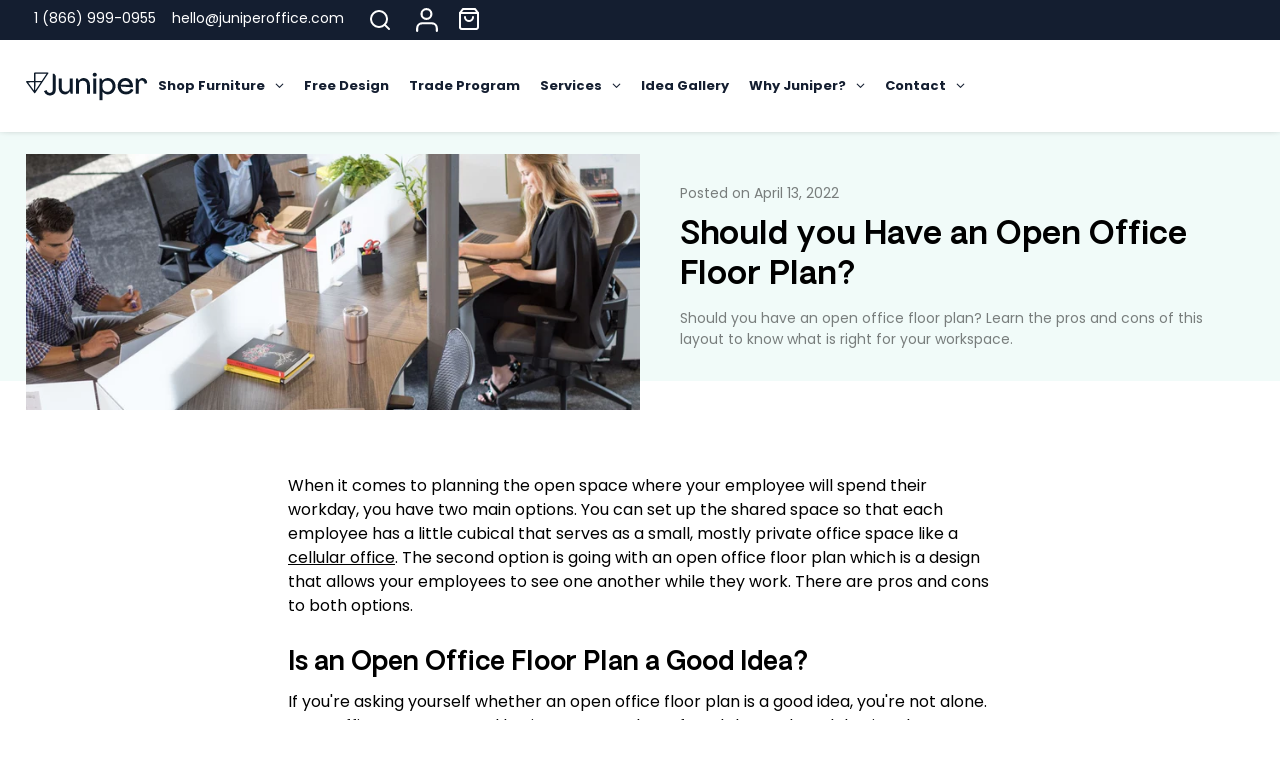

--- FILE ---
content_type: text/html; charset=utf-8
request_url: https://juniperoffice.com/blogs/blog/should-you-have-an-open-office-floor-plan
body_size: 34710
content:
<!doctype html>
<html class="no-js supports-no-cookies" lang="en">
<head>
  
  <meta name="google-site-verification" content="xHf8ow39Hiv9_fyyfgzGuYPKjaY0VM6ghLtSTB0JgFs" />
  <meta name="facebook-domain-verification" content="83ztjfydy7tm6gwhgdfuxewox2difo">
  <meta charset="utf-8">
  <meta http-equiv="X-UA-Compatible" content="IE=edge">
  <meta name="viewport" content="width=device-width,initial-scale=1">
  <meta name="theme-color" content="#c4cdd5">
  <meta name="google-site-verification" content="41t3BFDPMEHbc_fegfmWvuZcwBwrgbh0oDYp77dnums" />
  <link rel="canonical" href="https://juniperoffice.com/blogs/blog/should-you-have-an-open-office-floor-plan"><link rel="shortcut icon" href="//juniperoffice.com/cdn/shop/files/favicon_32x32.png?v=1613702445" type="image/png">





<title>Should you Have an Open Office Floor Plan? | Juniper</title><meta name="description" content="Should you have an open office floor plan? Learn the pros and cons of this layout to know what is right for your workspace.">
  <meta property="og:type" content="article" />
  <meta property="og:title" content="Should you Have an Open Office Floor Plan?" />  
  
  



<meta property="og:description" content="Should you have an open office floor plan? Learn the pros and cons of this layout to know what is right for your workspace." />

<meta property="og:url" content="https://juniperoffice.com/blogs/blog/should-you-have-an-open-office-floor-plan" />
<meta property="og:site_name" content="Juniper Office" />
  
 

  <meta name="twitter:card" content="summary" />
  <meta name="twitter:title" content="Should you Have an Open Office Floor Plan?" />
  <meta name="twitter:description" content="Should you have an open office floor plan? Learn the pros and cons of this layout to know what is right for your workspace." />
  
  

  <script>window.performance && window.performance.mark && window.performance.mark('shopify.content_for_header.start');</script><meta name="google-site-verification" content="HWJh8D4NAchQUlLU_fj07o33rXaVAzoH5ZA6nJMxKXY">
<meta id="shopify-digital-wallet" name="shopify-digital-wallet" content="/36216930442/digital_wallets/dialog">
<meta name="shopify-checkout-api-token" content="9f73915311242ab6c1c95317b227a4d2">
<meta id="in-context-paypal-metadata" data-shop-id="36216930442" data-venmo-supported="false" data-environment="production" data-locale="en_US" data-paypal-v4="true" data-currency="USD">
<link rel="alternate" type="application/atom+xml" title="Feed" href="/blogs/blog.atom" />
<script async="async" src="/checkouts/internal/preloads.js?locale=en-US"></script>
<link rel="preconnect" href="https://shop.app" crossorigin="anonymous">
<script async="async" src="https://shop.app/checkouts/internal/preloads.js?locale=en-US&shop_id=36216930442" crossorigin="anonymous"></script>
<script id="apple-pay-shop-capabilities" type="application/json">{"shopId":36216930442,"countryCode":"US","currencyCode":"USD","merchantCapabilities":["supports3DS"],"merchantId":"gid:\/\/shopify\/Shop\/36216930442","merchantName":"Juniper Office","requiredBillingContactFields":["postalAddress","email","phone"],"requiredShippingContactFields":["postalAddress","email","phone"],"shippingType":"shipping","supportedNetworks":["visa","masterCard","amex","discover","elo","jcb"],"total":{"type":"pending","label":"Juniper Office","amount":"1.00"},"shopifyPaymentsEnabled":true,"supportsSubscriptions":true}</script>
<script id="shopify-features" type="application/json">{"accessToken":"9f73915311242ab6c1c95317b227a4d2","betas":["rich-media-storefront-analytics"],"domain":"juniperoffice.com","predictiveSearch":true,"shopId":36216930442,"locale":"en"}</script>
<script>var Shopify = Shopify || {};
Shopify.shop = "juniperoffice.myshopify.com";
Shopify.locale = "en";
Shopify.currency = {"active":"USD","rate":"1.0"};
Shopify.country = "US";
Shopify.theme = {"name":"flexpod-update-27sep2024","id":138095198346,"schema_name":"Juniper","schema_version":"1.0.0","theme_store_id":null,"role":"main"};
Shopify.theme.handle = "null";
Shopify.theme.style = {"id":null,"handle":null};
Shopify.cdnHost = "juniperoffice.com/cdn";
Shopify.routes = Shopify.routes || {};
Shopify.routes.root = "/";</script>
<script type="module">!function(o){(o.Shopify=o.Shopify||{}).modules=!0}(window);</script>
<script>!function(o){function n(){var o=[];function n(){o.push(Array.prototype.slice.apply(arguments))}return n.q=o,n}var t=o.Shopify=o.Shopify||{};t.loadFeatures=n(),t.autoloadFeatures=n()}(window);</script>
<script>
  window.ShopifyPay = window.ShopifyPay || {};
  window.ShopifyPay.apiHost = "shop.app\/pay";
  window.ShopifyPay.redirectState = null;
</script>
<script id="shop-js-analytics" type="application/json">{"pageType":"article"}</script>
<script defer="defer" async type="module" src="//juniperoffice.com/cdn/shopifycloud/shop-js/modules/v2/client.init-shop-cart-sync_BN7fPSNr.en.esm.js"></script>
<script defer="defer" async type="module" src="//juniperoffice.com/cdn/shopifycloud/shop-js/modules/v2/chunk.common_Cbph3Kss.esm.js"></script>
<script defer="defer" async type="module" src="//juniperoffice.com/cdn/shopifycloud/shop-js/modules/v2/chunk.modal_DKumMAJ1.esm.js"></script>
<script type="module">
  await import("//juniperoffice.com/cdn/shopifycloud/shop-js/modules/v2/client.init-shop-cart-sync_BN7fPSNr.en.esm.js");
await import("//juniperoffice.com/cdn/shopifycloud/shop-js/modules/v2/chunk.common_Cbph3Kss.esm.js");
await import("//juniperoffice.com/cdn/shopifycloud/shop-js/modules/v2/chunk.modal_DKumMAJ1.esm.js");

  window.Shopify.SignInWithShop?.initShopCartSync?.({"fedCMEnabled":true,"windoidEnabled":true});

</script>
<script>
  window.Shopify = window.Shopify || {};
  if (!window.Shopify.featureAssets) window.Shopify.featureAssets = {};
  window.Shopify.featureAssets['shop-js'] = {"shop-cart-sync":["modules/v2/client.shop-cart-sync_CJVUk8Jm.en.esm.js","modules/v2/chunk.common_Cbph3Kss.esm.js","modules/v2/chunk.modal_DKumMAJ1.esm.js"],"init-fed-cm":["modules/v2/client.init-fed-cm_7Fvt41F4.en.esm.js","modules/v2/chunk.common_Cbph3Kss.esm.js","modules/v2/chunk.modal_DKumMAJ1.esm.js"],"init-shop-email-lookup-coordinator":["modules/v2/client.init-shop-email-lookup-coordinator_Cc088_bR.en.esm.js","modules/v2/chunk.common_Cbph3Kss.esm.js","modules/v2/chunk.modal_DKumMAJ1.esm.js"],"init-windoid":["modules/v2/client.init-windoid_hPopwJRj.en.esm.js","modules/v2/chunk.common_Cbph3Kss.esm.js","modules/v2/chunk.modal_DKumMAJ1.esm.js"],"shop-button":["modules/v2/client.shop-button_B0jaPSNF.en.esm.js","modules/v2/chunk.common_Cbph3Kss.esm.js","modules/v2/chunk.modal_DKumMAJ1.esm.js"],"shop-cash-offers":["modules/v2/client.shop-cash-offers_DPIskqss.en.esm.js","modules/v2/chunk.common_Cbph3Kss.esm.js","modules/v2/chunk.modal_DKumMAJ1.esm.js"],"shop-toast-manager":["modules/v2/client.shop-toast-manager_CK7RT69O.en.esm.js","modules/v2/chunk.common_Cbph3Kss.esm.js","modules/v2/chunk.modal_DKumMAJ1.esm.js"],"init-shop-cart-sync":["modules/v2/client.init-shop-cart-sync_BN7fPSNr.en.esm.js","modules/v2/chunk.common_Cbph3Kss.esm.js","modules/v2/chunk.modal_DKumMAJ1.esm.js"],"init-customer-accounts-sign-up":["modules/v2/client.init-customer-accounts-sign-up_CfPf4CXf.en.esm.js","modules/v2/client.shop-login-button_DeIztwXF.en.esm.js","modules/v2/chunk.common_Cbph3Kss.esm.js","modules/v2/chunk.modal_DKumMAJ1.esm.js"],"pay-button":["modules/v2/client.pay-button_CgIwFSYN.en.esm.js","modules/v2/chunk.common_Cbph3Kss.esm.js","modules/v2/chunk.modal_DKumMAJ1.esm.js"],"init-customer-accounts":["modules/v2/client.init-customer-accounts_DQ3x16JI.en.esm.js","modules/v2/client.shop-login-button_DeIztwXF.en.esm.js","modules/v2/chunk.common_Cbph3Kss.esm.js","modules/v2/chunk.modal_DKumMAJ1.esm.js"],"avatar":["modules/v2/client.avatar_BTnouDA3.en.esm.js"],"init-shop-for-new-customer-accounts":["modules/v2/client.init-shop-for-new-customer-accounts_CsZy_esa.en.esm.js","modules/v2/client.shop-login-button_DeIztwXF.en.esm.js","modules/v2/chunk.common_Cbph3Kss.esm.js","modules/v2/chunk.modal_DKumMAJ1.esm.js"],"shop-follow-button":["modules/v2/client.shop-follow-button_BRMJjgGd.en.esm.js","modules/v2/chunk.common_Cbph3Kss.esm.js","modules/v2/chunk.modal_DKumMAJ1.esm.js"],"checkout-modal":["modules/v2/client.checkout-modal_B9Drz_yf.en.esm.js","modules/v2/chunk.common_Cbph3Kss.esm.js","modules/v2/chunk.modal_DKumMAJ1.esm.js"],"shop-login-button":["modules/v2/client.shop-login-button_DeIztwXF.en.esm.js","modules/v2/chunk.common_Cbph3Kss.esm.js","modules/v2/chunk.modal_DKumMAJ1.esm.js"],"lead-capture":["modules/v2/client.lead-capture_DXYzFM3R.en.esm.js","modules/v2/chunk.common_Cbph3Kss.esm.js","modules/v2/chunk.modal_DKumMAJ1.esm.js"],"shop-login":["modules/v2/client.shop-login_CA5pJqmO.en.esm.js","modules/v2/chunk.common_Cbph3Kss.esm.js","modules/v2/chunk.modal_DKumMAJ1.esm.js"],"payment-terms":["modules/v2/client.payment-terms_BxzfvcZJ.en.esm.js","modules/v2/chunk.common_Cbph3Kss.esm.js","modules/v2/chunk.modal_DKumMAJ1.esm.js"]};
</script>
<script>(function() {
  var isLoaded = false;
  function asyncLoad() {
    if (isLoaded) return;
    isLoaded = true;
    var urls = ["https:\/\/cdn1.stamped.io\/files\/widget.min.js?shop=juniperoffice.myshopify.com","https:\/\/cdn.jsdelivr.net\/gh\/yunmuqing\/SmBdBWwTCrjyN3AE@latest\/mw4M5Ya3iFNARE4t.js?shop=juniperoffice.myshopify.com","https:\/\/api-na1.hubapi.com\/scriptloader\/v1\/47930589.js?shop=juniperoffice.myshopify.com","\/\/cdn.shopify.com\/proxy\/d15f657aaf05af113f38c855030ab062b471b7ce6580a664030530c6a1e1fe0c\/d1639lhkj5l89m.cloudfront.net\/js\/storefront\/uppromote.js?shop=juniperoffice.myshopify.com\u0026sp-cache-control=cHVibGljLCBtYXgtYWdlPTkwMA"];
    for (var i = 0; i < urls.length; i++) {
      var s = document.createElement('script');
      s.type = 'text/javascript';
      s.async = true;
      s.src = urls[i];
      var x = document.getElementsByTagName('script')[0];
      x.parentNode.insertBefore(s, x);
    }
  };
  if(window.attachEvent) {
    window.attachEvent('onload', asyncLoad);
  } else {
    window.addEventListener('load', asyncLoad, false);
  }
})();</script>
<script id="__st">var __st={"a":36216930442,"offset":-21600,"reqid":"8311e8af-6748-4422-8049-f19d9004678a-1769912539","pageurl":"juniperoffice.com\/blogs\/blog\/should-you-have-an-open-office-floor-plan","s":"articles-556631883914","u":"109bc3799874","p":"article","rtyp":"article","rid":556631883914};</script>
<script>window.ShopifyPaypalV4VisibilityTracking = true;</script>
<script id="captcha-bootstrap">!function(){'use strict';const t='contact',e='account',n='new_comment',o=[[t,t],['blogs',n],['comments',n],[t,'customer']],c=[[e,'customer_login'],[e,'guest_login'],[e,'recover_customer_password'],[e,'create_customer']],r=t=>t.map((([t,e])=>`form[action*='/${t}']:not([data-nocaptcha='true']) input[name='form_type'][value='${e}']`)).join(','),a=t=>()=>t?[...document.querySelectorAll(t)].map((t=>t.form)):[];function s(){const t=[...o],e=r(t);return a(e)}const i='password',u='form_key',d=['recaptcha-v3-token','g-recaptcha-response','h-captcha-response',i],f=()=>{try{return window.sessionStorage}catch{return}},m='__shopify_v',_=t=>t.elements[u];function p(t,e,n=!1){try{const o=window.sessionStorage,c=JSON.parse(o.getItem(e)),{data:r}=function(t){const{data:e,action:n}=t;return t[m]||n?{data:e,action:n}:{data:t,action:n}}(c);for(const[e,n]of Object.entries(r))t.elements[e]&&(t.elements[e].value=n);n&&o.removeItem(e)}catch(o){console.error('form repopulation failed',{error:o})}}const l='form_type',E='cptcha';function T(t){t.dataset[E]=!0}const w=window,h=w.document,L='Shopify',v='ce_forms',y='captcha';let A=!1;((t,e)=>{const n=(g='f06e6c50-85a8-45c8-87d0-21a2b65856fe',I='https://cdn.shopify.com/shopifycloud/storefront-forms-hcaptcha/ce_storefront_forms_captcha_hcaptcha.v1.5.2.iife.js',D={infoText:'Protected by hCaptcha',privacyText:'Privacy',termsText:'Terms'},(t,e,n)=>{const o=w[L][v],c=o.bindForm;if(c)return c(t,g,e,D).then(n);var r;o.q.push([[t,g,e,D],n]),r=I,A||(h.body.append(Object.assign(h.createElement('script'),{id:'captcha-provider',async:!0,src:r})),A=!0)});var g,I,D;w[L]=w[L]||{},w[L][v]=w[L][v]||{},w[L][v].q=[],w[L][y]=w[L][y]||{},w[L][y].protect=function(t,e){n(t,void 0,e),T(t)},Object.freeze(w[L][y]),function(t,e,n,w,h,L){const[v,y,A,g]=function(t,e,n){const i=e?o:[],u=t?c:[],d=[...i,...u],f=r(d),m=r(i),_=r(d.filter((([t,e])=>n.includes(e))));return[a(f),a(m),a(_),s()]}(w,h,L),I=t=>{const e=t.target;return e instanceof HTMLFormElement?e:e&&e.form},D=t=>v().includes(t);t.addEventListener('submit',(t=>{const e=I(t);if(!e)return;const n=D(e)&&!e.dataset.hcaptchaBound&&!e.dataset.recaptchaBound,o=_(e),c=g().includes(e)&&(!o||!o.value);(n||c)&&t.preventDefault(),c&&!n&&(function(t){try{if(!f())return;!function(t){const e=f();if(!e)return;const n=_(t);if(!n)return;const o=n.value;o&&e.removeItem(o)}(t);const e=Array.from(Array(32),(()=>Math.random().toString(36)[2])).join('');!function(t,e){_(t)||t.append(Object.assign(document.createElement('input'),{type:'hidden',name:u})),t.elements[u].value=e}(t,e),function(t,e){const n=f();if(!n)return;const o=[...t.querySelectorAll(`input[type='${i}']`)].map((({name:t})=>t)),c=[...d,...o],r={};for(const[a,s]of new FormData(t).entries())c.includes(a)||(r[a]=s);n.setItem(e,JSON.stringify({[m]:1,action:t.action,data:r}))}(t,e)}catch(e){console.error('failed to persist form',e)}}(e),e.submit())}));const S=(t,e)=>{t&&!t.dataset[E]&&(n(t,e.some((e=>e===t))),T(t))};for(const o of['focusin','change'])t.addEventListener(o,(t=>{const e=I(t);D(e)&&S(e,y())}));const B=e.get('form_key'),M=e.get(l),P=B&&M;t.addEventListener('DOMContentLoaded',(()=>{const t=y();if(P)for(const e of t)e.elements[l].value===M&&p(e,B);[...new Set([...A(),...v().filter((t=>'true'===t.dataset.shopifyCaptcha))])].forEach((e=>S(e,t)))}))}(h,new URLSearchParams(w.location.search),n,t,e,['guest_login'])})(!0,!0)}();</script>
<script integrity="sha256-4kQ18oKyAcykRKYeNunJcIwy7WH5gtpwJnB7kiuLZ1E=" data-source-attribution="shopify.loadfeatures" defer="defer" src="//juniperoffice.com/cdn/shopifycloud/storefront/assets/storefront/load_feature-a0a9edcb.js" crossorigin="anonymous"></script>
<script crossorigin="anonymous" defer="defer" src="//juniperoffice.com/cdn/shopifycloud/storefront/assets/shopify_pay/storefront-65b4c6d7.js?v=20250812"></script>
<script data-source-attribution="shopify.dynamic_checkout.dynamic.init">var Shopify=Shopify||{};Shopify.PaymentButton=Shopify.PaymentButton||{isStorefrontPortableWallets:!0,init:function(){window.Shopify.PaymentButton.init=function(){};var t=document.createElement("script");t.src="https://juniperoffice.com/cdn/shopifycloud/portable-wallets/latest/portable-wallets.en.js",t.type="module",document.head.appendChild(t)}};
</script>
<script data-source-attribution="shopify.dynamic_checkout.buyer_consent">
  function portableWalletsHideBuyerConsent(e){var t=document.getElementById("shopify-buyer-consent"),n=document.getElementById("shopify-subscription-policy-button");t&&n&&(t.classList.add("hidden"),t.setAttribute("aria-hidden","true"),n.removeEventListener("click",e))}function portableWalletsShowBuyerConsent(e){var t=document.getElementById("shopify-buyer-consent"),n=document.getElementById("shopify-subscription-policy-button");t&&n&&(t.classList.remove("hidden"),t.removeAttribute("aria-hidden"),n.addEventListener("click",e))}window.Shopify?.PaymentButton&&(window.Shopify.PaymentButton.hideBuyerConsent=portableWalletsHideBuyerConsent,window.Shopify.PaymentButton.showBuyerConsent=portableWalletsShowBuyerConsent);
</script>
<script data-source-attribution="shopify.dynamic_checkout.cart.bootstrap">document.addEventListener("DOMContentLoaded",(function(){function t(){return document.querySelector("shopify-accelerated-checkout-cart, shopify-accelerated-checkout")}if(t())Shopify.PaymentButton.init();else{new MutationObserver((function(e,n){t()&&(Shopify.PaymentButton.init(),n.disconnect())})).observe(document.body,{childList:!0,subtree:!0})}}));
</script>
<script id='scb4127' type='text/javascript' async='' src='https://juniperoffice.com/cdn/shopifycloud/privacy-banner/storefront-banner.js'></script><link id="shopify-accelerated-checkout-styles" rel="stylesheet" media="screen" href="https://juniperoffice.com/cdn/shopifycloud/portable-wallets/latest/accelerated-checkout-backwards-compat.css" crossorigin="anonymous">
<style id="shopify-accelerated-checkout-cart">
        #shopify-buyer-consent {
  margin-top: 1em;
  display: inline-block;
  width: 100%;
}

#shopify-buyer-consent.hidden {
  display: none;
}

#shopify-subscription-policy-button {
  background: none;
  border: none;
  padding: 0;
  text-decoration: underline;
  font-size: inherit;
  cursor: pointer;
}

#shopify-subscription-policy-button::before {
  box-shadow: none;
}

      </style>

<script>window.performance && window.performance.mark && window.performance.mark('shopify.content_for_header.end');</script>
  <script id="vopo-head">(function () { if (((document.documentElement.innerHTML.includes('asyncLoad') && !document.documentElement.innerHTML.includes('\\/obscure' + '-escarpment-2240')) || (window.bcpo && bcpo.disabled)) && !window.location.href.match(/[&?]yesbcpo/)) return; var script = document.createElement('script'); script.src = "https://obscure-escarpment-2240.herokuapp.com/js/best_custom_product_options.js?shop=juniperoffice.myshopify.com"; var vopoHead = document.getElementById('vopo-head'); vopoHead.parentNode.insertBefore(script, vopoHead); })();</script>
   <!-- Pinterest Link -->
  <meta name="p:domain_verify" content="e1ad96dbbde0d4b10f8fa4d9b8b4fda5"/>
   <!-- Google Tag Manager // -->
  <script>(function(w,d,s,l,i){w[l]=w[l]||[];w[l].push({'gtm.start':
  new Date().getTime(),event:'gtm.js'});var f=d.getElementsByTagName(s)[0],
  j=d.createElement(s),dl=l!='dataLayer'?'&l='+l:'';j.async=true;j.src=
  'https://www.googletagmanager.com/gtm.js?id='+i+dl;f.parentNode.insertBefore(j,f);
  })(window,document,'script','dataLayer','GTM-PJR522T');</script>
  <!-- End Google Tag Manager -->  
  <!--[if lt IE 9]>
  <script src="//html5shiv.googlecode.com/svn/trunk/html5.js" type="text/javascript"></script>
  <![endif]-->
  <!-- Configured Products and Adding them to the cart DO NOT MOVE -->
  



	<style id="ymq-checkout-button-protect">
		[name="checkout"],[name="chekout"], a[href^="/checkout"], a[href="/account/login"].cart__submit, button[type="submit"].btn-order, a.btn.cart__checkout, a.cart__submit, .wc-proceed-to-checkout button, #cart_form .buttons .btn-primary, .ymq-checkout-button{
        	pointer-events: none;
        }
	</style>
	<script>
		function ymq_ready(fn){
			if(document.addEventListener){
				document.addEventListener('DOMContentLoaded',function(){
					document.removeEventListener('DOMContentLoaded',arguments.callee,false);
					fn();
				},false);
			}else if(document.attachEvent){
				document.attachEvent('onreadystatechange',function(){
					if(document.readyState=='complete'){
						document.detachEvent('onreadystatechange',arguments.callee);
						fn();
					}
				});
			}
		}
		ymq_ready(() => {
			setTimeout(function() {
				var ymq_checkout_button_protect = document.getElementById("ymq-checkout-button-protect");
				ymq_checkout_button_protect.remove();
			}, 100);
		})
    </script> 


 

 

 

 


<script defer src='https://cdn.shopify.com/s/files/1/0411/8639/4277/t/11/assets/spotlight.js'></script>

<link defer href='https://cdn.shopify.com/s/files/1/0411/8639/4277/t/11/assets/ymq-option.css' rel='stylesheet'> 

<link defer href='https://option.ymq.cool/option/bottom.css' rel='stylesheet'> 

<style id="ymq-jsstyle"></style> 

<div id="bndlr-loaded"></div>

<script>
    window.bundlerLoaded = true;
    
	window.ymq_option = window.ymq_option || {}; 

	ymq_option.shop = `juniperoffice.myshopify.com`; 

	ymq_option.token = `734678c94b772c4b719f5344fadd4e9cc5b8ba92dc2750d6430b7aa65b37a5c6`; 

	ymq_option.timestamp = `1769912539`; 

	ymq_option.customer_id = ``; 

	ymq_option.page = `article`; 
    
    ymq_option.cart = {"note":null,"attributes":{},"original_total_price":0,"total_price":0,"total_discount":0,"total_weight":0.0,"item_count":0,"items":[],"requires_shipping":false,"currency":"USD","items_subtotal_price":0,"cart_level_discount_applications":[],"checkout_charge_amount":0};
    
    ymq_option.country = {
        iso_code: `US`,
        name: `United States`
    };

	ymq_option.ymq_option_branding = {}; 
	  
		ymq_option.ymq_option_branding = {"button":{"--button-border-color":"#000000","--button-border-checked-color":"#000000","--button-border-disabled-color":"#000000","--button-background-color":"#FFFFFF","--button-background-checked-color":"#000000","--button-background-disabled-color":"#FFFFFF","--button-font-color":"#000000","--button-font-checked-color":"#FFFFFF","--button-font-disabled-color":"#CCCCCC","--button-margin-u-d":"4","--button-margin-l-r":"4","--button-padding-u-d":"8","--button-padding-l-r":"16","--button-font-size":"14","--button-line-height":"20","--button-border-radius":"10"},"radio":{"--radio-border-color":"#BBC1E1","--radio-border-checked-color":"#BBC1E1","--radio-border-disabled-color":"#BBC1E1","--radio-border-hover-color":"#BBC1E1","--radio-background-color":"#FFFFFF","--radio-background-checked-color":"#275EFE","--radio-background-disabled-color":"#E1E6F9","--radio-background-hover-color":"#FFFFFF","--radio-inner-color":"#E1E6F9","--radio-inner-checked-color":"#FFFFFF","--radio-inner-disabled-color":"#FFFFFF"},"input":{"--input-background-checked-color":"#FFFFFF","--input-background-color":"#FFFFFF","--input-border-checked-color":"#000000","--input-border-color":"#000000","--input-font-checked-color":"#000000","--input-font-color":"#000000","--input-border-radius":"0","--input-font-size":"14","--input-padding-l-r":"16","--input-padding-u-d":"9","--input-width":"100","--input-max-width":"400"},"select":{"--select-border-color":"#000000","--select-border-checked-color":"#000000","--select-background-color":"#FFFFFF","--select-background-checked-color":"#FFFFFF","--select-font-color":"#000000","--select-font-checked-color":"#000000","--select-option-background-color":"#FFFFFF","--select-option-background-checked-color":"#F5F9FF","--select-option-background-disabled-color":"#FFFFFF","--select-option-font-color":"#000000","--select-option-font-checked-color":"#000000","--select-option-font-disabled-color":"#CCCCCC","--select-padding-u-d":"9","--select-padding-l-r":"16","--select-option-padding-u-d":"9","--select-option-padding-l-r":"16","--select-width":"100","--select-max-width":"400","--select-font-size":"14","--select-border-radius":"0"},"multiple":{"--multiple-background-color":"#F5F9FF","--multiple-font-color":"#000000","--multiple-padding-u-d":"2","--multiple-padding-l-r":"8","--multiple-font-size":"12","--multiple-border-radius":"0"},"img":{"--img-border-color":"#E1E1E1","--img-border-checked-color":"#000000","--img-border-disabled-color":"#000000","--img-width":"50","--img-height":"50","--img-margin-u-d":"2","--img-margin-l-r":"2","--img-border-radius":"4"},"upload":{"--upload-background-color":"#409EFF","--upload-font-color":"#FFFFFF","--upload-border-color":"#409EFF","--upload-padding-u-d":"12","--upload-padding-l-r":"20","--upload-font-size":"12","--upload-border-radius":"4"},"cart":{"--cart-border-color":"#000000","--buy-border-color":"#000000","--cart-border-hover-color":"#000000","--buy-border-hover-color":"#000000","--cart-background-color":"#000000","--buy-background-color":"#000000","--cart-background-hover-color":"#000000","--buy-background-hover-color":"#000000","--cart-font-color":"#FFFFFF","--buy-font-color":"#FFFFFF","--cart-font-hover-color":"#FFFFFF","--buy-font-hover-color":"#FFFFFF","--cart-padding-u-d":"12","--cart-padding-l-r":"16","--buy-padding-u-d":"12","--buy-padding-l-r":"16","--cart-margin-u-d":"4","--cart-margin-l-r":"0","--buy-margin-u-d":"4","--buy-margin-l-r":"0","--cart-width":"100","--cart-max-width":"800","--buy-width":"100","--buy-max-width":"800","--cart-font-size":"14","--cart-border-radius":"0","--buy-font-size":"14","--buy-border-radius":"0"},"quantity":{"--quantity-border-color":"#A6A3A3","--quantity-font-color":"#000000","--quantity-background-color":"#FFFFFF","--quantity-width":"150","--quantity-height":"40","--quantity-font-size":"14","--quantity-border-radius":"0"},"global":{"--global-title-color":"#000000","--global-help-color":"#000000","--global-error-color":"#DC3545","--global-title-font-size":"14","--global-help-font-size":"12","--global-error-font-size":"12","--global-margin-top":"0","--global-margin-bottom":"20","--global-margin-left":"0","--global-margin-right":"0","--global-title-margin-top":"0","--global-title-margin-bottom":"5","--global-title-margin-left":"0","--global-title-margin-right":"0","--global-help-margin-top":"5","--global-help-margin-bottom":"0","--global-help-margin-left":"0","--global-help-margin-right":"0","--global-error-margin-top":"5","--global-error-margin-bottom":"0","--global-error-margin-left":"0","--global-error-margin-right":"0"},"discount":{"--new-discount-normal-color":"#2E8384","--new-discount-error-color":"#E22120","--new-discount-layout":"flex-end"},"lan":{"require":"This is a required field.","email":"Please enter a valid email address.","phone":"Please enter the correct phone.","number":"Please enter an number.","integer":"Please enter an integer.","min_char":"Please enter no less than %s characters.","max_char":"Please enter no more than %s characters.","max_s":"Please choose less than %s options.","min_s":"Please choose more than %s options.","total_s":"Please choose %s options.","min":"Please enter no less than %s.","max":"Please enter no more than %s.","currency":"USD","sold_out":"sold out","please_choose":"Please choose","add_to_cart":"ADD TO CART","buy_it_now":"BUY IT NOW","add_price_text":"Selection will add %s to the price","discount_code":"Discount code","application":"Apply","discount_error1":"Enter a valid discount code","discount_error2":"discount code isn't valid for the items in your cart"},"price":{"--price-border-color":"#000000","--price-background-color":"#FFFFFF","--price-font-color":"#000000","--price-price-font-color":"#03de90","--price-padding-u-d":"9","--price-padding-l-r":"16","--price-width":"100","--price-max-width":"400","--price-font-size":"14","--price-border-radius":"0"},"extra":{"is_show":"0","plan":2,"quantity-box":"0","price-value":"3,4,15,6,16,7","variant-original-margin-bottom":"15","strong-dorp-down":0,"radio-unchecked":1,"close-cart-rate":"1","automic-swatch-ajax":"1","img-option-bigger":1,"add-button-reload":"1","version":200,"option_value_split":", ","customecss":".ymq-options-button-input:disabled + label {\n  display: none;\n}\n\n.ymq-options-img-input:disabled + label {\n  display: none;\n}\n\n.ymq-options-button-input:checked + label {\n  background: white;\n  border-radius: 10px;\n  -webkit-box-shadow: 0 0 0 1px #141517;\n  box-shadow: 0 0 0 1px #141517;\n}\n\n.ymq-options-button-input:checked + label span {\n  color: black;\n}\n\n.ymq-options-img-input:checked+label, .ymq-options-img-input:not(:checked)+label {\n  border-radius: 50%;\n  width: 34px;\n  height: 34px;\n}\n\n.spotlight {\n  display: none !important;\n}\n\n.ymq-options-img-input:checked + label{\n  -webkit-box-shadow: 0 0 0 4px #008484;\n  box-shadow: 0 0 0 4px #008484;\n  border: none;\n}\n\n.ymq-options-img-input + label:hover {\n  border: none;\n}\n\n.ymq-price-in-option-value {\n  display: none;\n}\n\n.ymq-option-title-right-price {\n  display: none;\n}\n\n#ymq-price-addons {\n  display: none !important;\n}\n\n.ymq_tools.ymq_tool_span {\n  display: none;\n}\n\ndiv[data-label=\"DISCOUNT PERCENT\"] {\n  display: none;\n}\n\n.ymq-options-button-input + label span.ymq-price-in-option-value {\n  display: none !important;\n}","make-sku":"1","discount":"1","id":"36216930442","sku-model":"0","with-main-sku":"0","source_name":"","simple_condition":"0","fbq-event":"1","wholesale-is-variant":"0","one-time-qty-1":"0","cart-qty-update":"0","min-max-new":"0","real-time-upload":"0","real-time-upload-free":"0","add-to-cart-form":"","min-max":"0","img_cdn":"0","price-time":"0","main-product-with-properties":"0","child-item-action":"","is_small":"1","exclude-free-products":"0","options_list_show":"0","penny-variant":"","extra-charge":"","ajaxcart-product-type":"0","ajaxcart-modal":"0","trigger-ajaxcart-modal-show":"","add-cart-timeout":"50","qty-input-trigger":"0","variant-not-disabled":"0","variant-id-dom":"","add-cart-form-number":"0","product-price-in-product-page":"#pdp-cart-total","product-compare-at-price-in-product-page":".product-compare-at-price","product-price-in-product-page-qty":"","product-compare-at-price-in-product-page-qty":"","hide-shopify-option":"","show-quantity":"","quantity-change":"","product-hide":"","product-show":"","product-add-to-cart":"","payment-button-hide":"","payment-button-hide-product":"","discount-before":"","cart-quantity-click-change":"","cart-quantity-change":"","check-out-button":"","variant-condition-label-class":"","variant-condition-value-parent-class":"","variant-condition-value-class":"","variant-condition-click-class":"","trigger-select":"","trigger-select-join":"","locale":"0","other-form-data":"0","bunow":"0","cart-ajax":"0","add-cart-url":"","theme-variant-class":"","theme-variant-class-no":"","add-cart-carry-currency":"1","extra-style-code":"","variant-id-from":"0","trigger-option-dom":"","qty-dis-qty":"0","show_wholesale_pricing_fixed":"1","tooltip_type":"none","build_buy_now":"","currency-install":"true","currency-load":"","currency-do":"true","currency-beforedo":"","currency-status":"true","currency-format":"","currency-init":"","before_init_product":"","before_init_cart":"","buildYmqDom_b":"","buildYmqDom_a":"","replaceDomPrice_b":"","replaceDomPrice_a":"","replaceDomPrice_b_all_time":"","buildFormData_b":"","buildFormData_a":"","ymqDiscountClick_b":"","ymqDiscountClick_a":"","doAddCart_before_validate":"","doAddCart_after_validate":"","doAddCart_before_getAjaxData":"","doAddCart_after_getAjaxData":"","doAddCart_success":"","doAddCart_error":"","doCheckout_before_checkoutqty":"","doCheckout_after_checkoutqty":"","doCheckout_before_getAjaxData":"","doCheckout_after_getAjaxData":"","doCheckout_success":"","doCheckout_error":""}}; 
	 
        
    
    
    
        
        
        	ymq_option[`ymq_extra_0`] = {};
        
    
        
        
    
        
        
    
        
        
    
        
        
    
        
        
    
        
        
    
        
        
    
        
        
    
        
        
    
    

	
</script><script defer src='https://option.ymq.cool/option/ymq-option.js'></script>
  <script src="//juniperoffice.com/cdn/shopifycloud/storefront/assets/themes_support/shopify_common-5f594365.js" type="text/javascript"></script>
  
  <!-- Additional Shopify helpers that will likely be added to the global shopify_common.js some day soon. -->
  <script src="//juniperoffice.com/cdn/shop/t/46/assets/shopify_common.js?v=14298614452551288571727470774" type="text/javascript"></script>
  <script src="//juniperoffice.com/cdn/shopifycloud/storefront/assets/themes_support/option_selection-b017cd28.js" type="text/javascript"></script>
  <script> document.documentElement.className = document.documentElement.className.replace('no-js', 'js'); window.theme = { strings: { addToCart: "Add to Cart", soldOut: "Sold Out", unavailable: "Unavailable" }, moneyFormat: "${{amount}}", cart: { quantity: 0 } }; </script>
  <link href="//juniperoffice.com/cdn/shop/t/46/assets/theme.css?v=183885680231578939651761838640" rel="stylesheet" type="text/css" media="all" />
  <link href="//juniperoffice.com/cdn/shop/t/46/assets/custom-styles.css?v=37215582217539111371766075566" rel="stylesheet" type="text/css" media="all" />
  
<!--Gem_Page_Header_Script-->
    



<!--End_Gem_Page_Header_Script-->
  <!-- Google Tag Manager (noscript) -->
  <noscript><iframe src="https://www.googletagmanager.com/ns.html?id=GTM-PJR522T"
  height="0" width="0" style="display:none;visibility:hidden"></iframe></noscript>
  <!-- End Google Tag Manager (noscript) -->
  <link href="//juniperoffice.com/cdn/shop/t/46/assets/slick-carousel_1.8.1_slick.min.css?v=53656132319890568351727470774" rel="stylesheet" type="text/css" media="all" />
  <link href="//juniperoffice.com/cdn/shop/t/46/assets/slick-carousel_1.8.1_slick-theme.css?v=73745291177492492111737055829" rel="stylesheet" type="text/css" media="all" />
  <link href="//juniperoffice.com/cdn/shop/t/46/assets/jquery.fancybox.css?v=159808164371632363711727470774" rel="stylesheet" type="text/css" media="all" />

<link rel="stylesheet" href="https://d1639lhkj5l89m.cloudfront.net/css/refer-customer/cdn/refer-customer.css">

<script src="//ajax.googleapis.com/ajax/libs/jquery/3.7.1/jquery.min.js" type="text/javascript"></script>
<script src="//juniperoffice.com/cdn/shop/t/46/assets/js.cookie.min.js?v=119200253577595126041727470774" type="text/javascript"></script>



    

    
  
<script src="https://player.vimeo.com/api/player.js" type="text/javascript"></script>
<script src="https://kit.fontawesome.com/9621ebfab4.js" type="text/javascript"></script>
<script src="//js.hsforms.net/forms/embed/v2.js" type="text/javascript"></script>


<!-- BEGIN MerchantWidget Code -->
<script id='merchantWidgetScript' src="https://www.gstatic.com/shopping/merchant/merchantwidget.js" defer></script>
<script type="text/javascript">
  merchantWidgetScript.addEventListener('load', function () {
    merchantwidget.start({
     position: 'LEFT_BOTTOM'
   });
  });
</script>
<!-- END MerchantWidget Code -->
<!-- BEGIN app block: shopify://apps/globo-mega-menu/blocks/app-embed/7a00835e-fe40-45a5-a615-2eb4ab697b58 -->
<link href="//cdn.shopify.com/extensions/019c08e6-4e57-7c02-a6cb-a27823536122/menufrontend-308/assets/main-navigation-styles.min.css" rel="stylesheet" type="text/css" media="all" />
<link href="//cdn.shopify.com/extensions/019c08e6-4e57-7c02-a6cb-a27823536122/menufrontend-308/assets/theme-styles.min.css" rel="stylesheet" type="text/css" media="all" />
<script type="text/javascript" hs-ignore data-cookieconsent="ignore" data-ccm-injected>
document.getElementsByTagName('html')[0].classList.add('globo-menu-loading');
window.GloboMenuConfig = window.GloboMenuConfig || {}
window.GloboMenuConfig.curLocale = "en";
window.GloboMenuConfig.shop = "juniperoffice.myshopify.com";
window.GloboMenuConfig.GloboMenuLocale = "en";
window.GloboMenuConfig.locale = "en";
window.menuRootUrl = "";
window.GloboMenuCustomer = false;
window.GloboMenuAssetsUrl = 'https://cdn.shopify.com/extensions/019c08e6-4e57-7c02-a6cb-a27823536122/menufrontend-308/assets/';
window.GloboMenuFilesUrl = '//juniperoffice.com/cdn/shop/files/';
window.GloboMenuLinklists = {"main-menu": [{'url' :"\/collections\/office-furniture", 'title': "Shop Furniture"},{'url' :"\/pages\/why-juniper", 'title': "Why Juniper?"},{'url' :"\/pages\/contact-us", 'title': "Contact"}],"footer": [{'url' :"\/search", 'title': "Search"}],"products-menu": [{'url' :"\/pages\/browse-and-shop", 'title': "Shop Furniture"},{'url' :"\/collections\/desks", 'title': "Commercial Office Desks"},{'url' :"\/collections\/conference", 'title': "Conference Table"},{'url' :"\/collections\/lounge-seating", 'title': "Lounge Seating"},{'url' :"\/collections\/pods-booths", 'title': "Office Pods"},{'url' :"\/collections\/training-tables", 'title': "Training Tables"}],"services-menu": [{'url' :"\/pages\/design-services", 'title': "3D Space Planning"},{'url' :"\/pages\/custom-options", 'title': "Custom Options"},{'url' :"\/pages\/project-management", 'title': "Project Management"},{'url' :"\/pages\/design-trade-program", 'title': "Design Trade Program"},{'url' :"\/pages\/installation-services", 'title': "Installation Services"}],"support-menu": [{'url' :"\/pages\/warranty", 'title': "Warranty"},{'url' :"\/pages\/return-policy", 'title': "Return Policy"},{'url' :"\/pages\/shipping-policy", 'title': "Shipping Policy"},{'url' :"\/pages\/install-guides", 'title': "Install Guides"},{'url' :"\/pages\/privacy-policy", 'title': "Privacy"},{'url' :"\/pages\/terms-of-service", 'title': "Terms"},{'url' :"\/tools\/sitemap", 'title': "Sitemap"}],"footer-main": [{'url' :"\/pages\/business-solutions", 'title': "Business Solutions"},{'url' :"\/pages\/why-juniper", 'title': "Why Juniper?"},{'url' :"\/pages\/project-gallery", 'title': "Project Gallery"},{'url' :"\/pages\/customer-reviews", 'title': "Customer Reviews"},{'url' :"\/blogs\/blog", 'title': "Blog"},{'url' :"\/pages\/contact-us", 'title': "Contact"},{'url' :"\/pages\/register-affiliate-account", 'title': "Affiliate Program"}],"sitemap": [{'url' :"\/tools\/sitemap", 'title': "Sitemap"}],"customer-account-main-menu": [{'url' :"\/", 'title': "Shop"},{'url' :"https:\/\/shopify.com\/36216930442\/account\/orders?locale=en\u0026region_country=US", 'title': "Orders"}]}
window.GloboMenuConfig.is_app_embedded = true;
window.showAdsInConsole = true;
</script>
<link href="//cdn.shopify.com/extensions/019c08e6-4e57-7c02-a6cb-a27823536122/menufrontend-308/assets/font-awesome.min.css" rel="stylesheet" type="text/css" media="all" />


<style>.globo-menu-loading .primary-navigation > ul {visibility:hidden;opacity:0}.globo-menu-loading .mobile-navigation__nav > ul {visibility:hidden;opacity:0}</style><script hs-ignore data-cookieconsent="ignore" data-ccm-injected type="text/javascript">
  window.GloboMenus = window.GloboMenus || [];
  var menuKey = 5528;
  window.GloboMenus[menuKey] = window.GloboMenus[menuKey] || {};
  window.GloboMenus[menuKey].id = menuKey;window.GloboMenus[menuKey].replacement = {"type":"selector","main_menu":"main-menu","mobile_menu":"main-menu","main_menu_selector":".primary-navigation > ul","mobile_menu_selector":".mobile-navigation__nav > ul"};window.GloboMenus[menuKey].type = "main";
  window.GloboMenus[menuKey].schedule = null;
  window.GloboMenus[menuKey].settings ={"font":{"tab_fontsize":"13","menu_fontsize":"13","tab_fontfamily":"Poppins","tab_fontweight":"700","menu_fontfamily":"Poppins","menu_fontweight":"700","tab_fontfamily_2":"Lato","menu_fontfamily_2":"Lato","submenu_text_fontsize":"13","tab_fontfamily_custom":false,"menu_fontfamily_custom":false,"submenu_text_fontfamily":"Poppins","submenu_text_fontweight":"regular","submenu_heading_fontsize":"13","submenu_text_fontfamily_2":"Arimo","submenu_heading_fontfamily":"Poppins","submenu_heading_fontweight":"700","submenu_description_fontsize":"12","submenu_heading_fontfamily_2":"Bitter","submenu_description_fontfamily":"Poppins","submenu_description_fontweight":"regular","submenu_text_fontfamily_custom":false,"submenu_description_fontfamily_2":"Indie Flower","submenu_heading_fontfamily_custom":false,"submenu_description_fontfamily_custom":false},"color":{"menu_text":"rgba(20, 30, 48, 1)","menu_border":"rgba(20, 30, 48, 1)","submenu_text":"rgba(20, 30, 48, 1)","atc_text_color":"#FFFFFF","submenu_border":"rgba(255, 255, 255, 1)","menu_background":"rgba(255, 255, 255, 1)","menu_text_hover":"rgba(0, 207, 174, 1)","sale_text_color":"#ffffff","submenu_heading":"rgba(0, 132, 132, 1)","tab_heading_color":"rgba(20, 30, 48, 1)","soldout_text_color":"#757575","submenu_background":"rgba(255, 255, 255, 1)","submenu_text_hover":"rgba(0, 207, 174, 1)","submenu_description":"#969696","atc_background_color":"#1F1F1F","atc_text_color_hover":"#FFFFFF","tab_background_hover":"rgba(211, 242, 236, 1)","menu_background_hover":"rgba(255, 255, 255, 1)","sale_background_color":"#ec523e","soldout_background_color":"#d5d5d5","tab_heading_active_color":"rgba(0, 207, 174, 1)","submenu_description_hover":"rgba(150, 150, 150, 1)","atc_background_color_hover":"#000000"},"general":{"align":"center","login":false,"border":false,"logout":false,"search":false,"account":false,"trigger":"hover","register":false,"atcButton":false,"loginIcon":"user","loginText":null,"max_width":null,"indicators":true,"logoutIcon":"times","logoutText":null,"responsive":"960","transition":"fade","accountIcon":"user","accountText":null,"orientation":null,"menu_padding":"10","carousel_loop":false,"hidewatermark":false,"mobile_border":true,"mobile_trigger":"click_toggle","submenu_border":true,"tab_lineheight":"50","menu_lineheight":"60","lazy_load_enable":true,"transition_delay":"150","transition_speed":"300","submenu_max_width":null,"carousel_auto_play":false,"dropdown_lineheight":"50","linklist_lineheight":"34","mobile_sticky_header":true,"desktop_sticky_header":false,"mobile_hide_linklist_submenu":false},"language":{"name":"Name","sale":"Sale","send":"Send","view":"View details","email":"Email","phone":"Phone Number","search":"Search for...","message":"Message","sold_out":"Sold out","add_to_cart":"Add to cart"}};
  window.GloboMenus[menuKey].itemsLength = 8;
</script><script type="template/html" id="globoMenu5528HTML"><ul class="gm-menu gm-menu-5528 gm-mobile-bordered gm-has-retractor gm-submenu-align-center gm-menu-trigger-hover gm-transition-fade" data-menu-id="5528" data-transition-speed="300" data-transition-delay="150">
<li data-gmmi="0" data-gmdi="0" class="gm-item gm-level-0 gm-has-submenu gm-submenu-mega gm-submenu-align-full"><a class="gm-target" title="Shop Furniture" href="/pages/browse-and-shop"><span class="gm-text">Shop Furniture</span><span class="gm-retractor"></span></a><div 
      class="gm-submenu gm-mega gm-submenu-bordered" 
      style=""
    ><div style="" class="submenu-background"></div>
      <ul class="gm-grid">
<li class="gm-item gm-hidden-desktop gm-grid-item gmcol-3 gm-has-submenu"><ul style="--columns:1" class="gm-links">
<li class="gm-item gm-heading"><a class="gm-target" title="Browse &amp; Shop All Products" href="/pages/browse-and-shop"><i class="gm-icon fa fa-plus"></i><span class="gm-text">Browse & Shop All Products</span></a>
</li></ul>
</li>
<li class="gm-item gm-grid-item gmcol-3 gm-has-submenu"><ul style="--columns:1" class="gm-links">
<li class="gm-item gm-heading"><a class="gm-target" title="Commercial Office Desks" href="/collections/desks"><span class="gm-icon gm-icon-img"><img
            srcSet="[data-uri]"
            data-sizes="auto"
            data-src="//juniperoffice.com/cdn/shop/files/1599683676_0_{width}x.jpg?v=6560278996126816380"
            width=""
            height=""
            alt="Commercial Office Desks"
            title="Commercial Office Desks"
            data-widths="[40, 100, 140, 180, 250, 260, 275, 305, 440, 610, 720, 930, 1080, 1200, 1640, 2048]"
            class="gmlazyload "
          /></span><span class="gm-text">Commercial Office Desks</span></a>
</li>
<li class="gm-item"><a class="gm-target" title="Fixed-Height Desks" href="/collections/fixed-height"><span class="gm-text">Fixed-Height Desks</span></a>
</li>
<li class="gm-item"><a class="gm-target" title="Height-Adjustable Desks" href="/collections/height-adjustable"><span class="gm-text">Height-Adjustable Desks</span></a>
</li>
<li class="gm-item"><a class="gm-target" title="Private Offices" href="/collections/private-offices"><span class="gm-text">Private Offices</span></a>
</li>
<li class="gm-item"><a class="gm-target" title="Desk Pods" href="/collections/desk-pods"><span class="gm-text">Desk Pods</span></a>
</li>
<li class="gm-item"><a class="gm-target" title="Cubicles" href="/collections/cubicles"><span class="gm-text">Cubicles</span></a>
</li></ul>
</li>
<li class="gm-item gm-grid-item gmcol-3 gm-has-submenu"><ul style="--columns:1" class="gm-links gm-jc-start">
<li class="gm-item gm-heading"><a class="gm-target" title="Seating" href="/collections/seating"><span class="gm-icon gm-icon-img"><img
            srcSet="[data-uri]"
            data-sizes="auto"
            data-src="//juniperoffice.com/cdn/shop/files/1599683688_0_{width}x.jpg?v=3564316826037057721"
            width=""
            height=""
            alt="Seating"
            title="Seating"
            data-widths="[40, 100, 140, 180, 250, 260, 275, 305, 440, 610, 720, 930, 1080, 1200, 1640, 2048]"
            class="gmlazyload "
          /></span><span class="gm-text">Seating</span></a>
</li>
<li class="gm-item"><a class="gm-target" title="Desk Chairs" href="/collections/desk-chairs"><span class="gm-text">Desk Chairs</span></a>
</li>
<li class="gm-item"><a class="gm-target" title="Executive &amp; Conference Chairs" href="/collections/conference-chairs"><span class="gm-text">Executive & Conference Chairs</span></a>
</li>
<li class="gm-item"><a class="gm-target" title="Multi-Use Chairs" href="/collections/multi-use-chairs"><span class="gm-text">Multi-Use Chairs</span></a>
</li></ul>
</li>
<li class="gm-item gm-grid-item gmcol-3 gm-has-submenu"><ul style="--columns:1" class="gm-links gm-jc-start">
<li class="gm-item gm-heading"><a class="gm-target" title="Meeting &amp; Tables" href="/collections/tables"><span class="gm-icon gm-icon-img"><img
            srcSet="[data-uri]"
            data-sizes="auto"
            data-src="//juniperoffice.com/cdn/shop/files/1599684136_0_{width}x.jpg?v=7748835510118159207"
            width=""
            height=""
            alt="Meeting &amp; Tables"
            title="Meeting &amp; Tables"
            data-widths="[40, 100, 140, 180, 250, 260, 275, 305, 440, 610, 720, 930, 1080, 1200, 1640, 2048]"
            class="gmlazyload "
          /></span><span class="gm-text">Meeting & Tables</span></a>
</li>
<li class="gm-item"><a class="gm-target" title="Conference Tables" href="/collections/conference"><span class="gm-text">Conference Tables</span></a>
</li>
<li class="gm-item"><a class="gm-target" title="Break Room Tables" href="/collections/collaboration"><span class="gm-text">Break Room Tables</span></a>
</li>
<li class="gm-item"><a class="gm-target" title="Training Tables" href="/collections/training-tables"><span class="gm-text">Training Tables</span></a>
</li>
<li class="gm-item"><a class="gm-target" title="Lounge Tables" href="/collections/lounge-tables"><span class="gm-text">Lounge Tables</span></a>
</li></ul>
</li>
<li class="gm-item gm-grid-item gmcol-3 gm-has-submenu"><ul style="--columns:1" class="gm-links">
<li class="gm-item gm-heading"><a class="gm-target" title="Reception &amp; Lounge" href="/collections/reception-lounge"><span class="gm-icon gm-icon-img"><img
            srcSet="[data-uri]"
            data-sizes="auto"
            data-src="//juniperoffice.com/cdn/shop/files/1599684148_0_{width}x.jpg?v=18108459769907945288"
            width=""
            height=""
            alt="Reception &amp; Lounge"
            title="Reception &amp; Lounge"
            data-widths="[40, 100, 140, 180, 250, 260, 275, 305, 440, 610, 720, 930, 1080, 1200, 1640, 2048]"
            class="gmlazyload "
          /></span><span class="gm-text">Reception & Lounge</span></a>
</li>
<li class="gm-item"><a class="gm-target" title="Reception Desks" href="/collections/reception-desks"><span class="gm-text">Reception Desks</span></a>
</li>
<li class="gm-item"><a class="gm-target" title="Lounge Seating" href="/collections/lounge-seating"><span class="gm-text">Lounge Seating</span></a>
</li></ul>
</li>
<li class="gm-item gm-grid-item gmcol-3 gm-has-submenu"><ul style="--columns:1" class="gm-links">
<li class="gm-item gm-heading"><a class="gm-target" title="Pods &amp; Booths" href="/collections/pods-booths"><span class="gm-icon gm-icon-img"><img
            srcSet="[data-uri]"
            data-sizes="auto"
            data-src="//juniperoffice.com/cdn/shop/files/1599684946_0_{width}x.jpg?v=17724613049518130927"
            width=""
            height=""
            alt="Pods &amp; Booths"
            title="Pods &amp; Booths"
            data-widths="[40, 100, 140, 180, 250, 260, 275, 305, 440, 610, 720, 930, 1080, 1200, 1640, 2048]"
            class="gmlazyload "
          /></span><span class="gm-text">Pods & Booths</span></a>
</li>
<li class="gm-item"><a class="gm-target" title="Office Pods &amp; Booths" href="/collections/meeting-pods"><span class="gm-text">Office Pods & Booths</span></a>
</li></ul>
</li>
<li class="gm-item gm-grid-item gmcol-3 gm-has-submenu"><ul style="--columns:1" class="gm-links">
<li class="gm-item gm-heading"><a class="gm-target" title="Dividers" href="/collections/dividers-shields"><span class="gm-icon gm-icon-img"><img
            srcSet="[data-uri]"
            data-sizes="auto"
            data-src="//juniperoffice.com/cdn/shop/files/1682343890_0_{width}x.jpg?v=12174652198001111474"
            width=""
            height=""
            alt="Dividers"
            title="Dividers"
            data-widths="[40, 100, 140, 180, 250, 260, 275, 305, 440, 610, 720, 930, 1080, 1200, 1640, 2048]"
            class="gmlazyload "
          /></span><span class="gm-text">Dividers</span></a>
</li>
<li class="gm-item"><a class="gm-target" title="Workstation Dividers" href="/collections/dividers-1"><span class="gm-text">Workstation Dividers</span></a>
</li></ul>
</li>
<li class="gm-item gm-grid-item gmcol-3 gm-has-submenu"><ul style="--columns:1" class="gm-links">
<li class="gm-item gm-heading"><a class="gm-target" title="Storage" href="/collections/storage"><span class="gm-icon gm-icon-img"><img
            srcSet="[data-uri]"
            data-sizes="auto"
            data-src="//juniperoffice.com/cdn/shop/files/1599685022_0_{width}x.jpg?v=6980658674409470215"
            width=""
            height=""
            alt="Storage"
            title="Storage"
            data-widths="[40, 100, 140, 180, 250, 260, 275, 305, 440, 610, 720, 930, 1080, 1200, 1640, 2048]"
            class="gmlazyload "
          /></span><span class="gm-text">Storage</span></a>
</li>
<li class="gm-item"><a class="gm-target" title="Office Storage" href="/collections/storage"><span class="gm-text">Office Storage</span></a>
</li></ul>
</li>
<li class="gm-item gm-grid-item gmcol-3 gm-has-submenu"><ul style="--columns:1" class="gm-links">
<li class="gm-item gm-heading"><a class="gm-target" title="Accessories" href="/collections/accessories-2"><span class="gm-icon gm-icon-img"><img
            srcSet="[data-uri]"
            data-sizes="auto"
            data-src="//juniperoffice.com/cdn/shop/files/1602611754_0_{width}x.jpg?v=12893273131167943324"
            width=""
            height=""
            alt="Accessories"
            title="Accessories"
            data-widths="[40, 100, 140, 180, 250, 260, 275, 305, 440, 610, 720, 930, 1080, 1200, 1640, 2048]"
            class="gmlazyload "
          /></span><span class="gm-text">Accessories</span></a>
</li>
<li class="gm-item"><a class="gm-target" title="Power + Wire Management" href="/collections/power"><span class="gm-text">Power + Wire Management</span></a>
</li>
<li class="gm-item"><a class="gm-target" title="Ergonomics" href="/collections/ergonomics"><span class="gm-text">Ergonomics</span></a>
</li>
<li class="gm-item"><a class="gm-target" title="Whiteboards" href="/collections/whiteboards"><span class="gm-text">Whiteboards</span></a>
</li>
<li class="gm-item"><a class="gm-target" title="Modesty Panel" href="/collections/modesty-panel"><span class="gm-text">Modesty Panel</span></a>
</li></ul>
</li></ul>
    </div></li>

<li data-gmmi="1" data-gmdi="1" class="gm-item gm-hidden-desktop gm-level-0"><a class="gm-target" title="View all Products" href="/pages/browse-and-shop"><span class="gm-text">View all Products</span></a></li>

<li data-gmmi="2" data-gmdi="2" class="gm-item gm-level-0"><a class="gm-target" title="Free Design" href="/pages/3d-design-services"><span class="gm-text">Free Design</span></a></li>

<li data-gmmi="3" data-gmdi="3" class="gm-item gm-level-0"><a class="gm-target" title="Trade Program" href="/pages/design-trade-program"><span class="gm-text">Trade Program</span></a></li>

<li data-gmmi="4" data-gmdi="4" class="gm-item gm-level-0 gm-has-submenu gm-submenu-mega gm-submenu-align-full"><a class="gm-target" title="Services"><span class="gm-text">Services</span><span class="gm-retractor"></span></a><div 
      class="gm-submenu gm-mega gm-submenu-bordered" 
      style=""
    ><div style="" class="submenu-background"></div>
      <ul class="gm-grid">
<li class="gm-item gm-grid-item gmcol-4">
    <div class="gm-image"  style="--gm-item-image-width:auto">
      <a title="" href="/pages/why-juniper"><img
            srcSet="[data-uri]"
            data-sizes="auto"
            data-src="//juniperoffice.com/cdn/shop/files/1680722858_0_{width}x.jpg?v=10024857603669122995"
            width=""
            height=""
            data-widths="[40, 100, 140, 180, 250, 260, 275, 305, 440, 610, 720, 930, 1080, 1200, 1640, 2048]"
            class="gmlazyload "
            alt=""
            title=""
          /></a>
    </div>
  </li>
<li class="gm-item gm-grid-item gmcol-3 gm-has-submenu"><ul style="--columns:1" class="gm-links">
<li class="gm-item"><a class="gm-target" title="Free Design Services" href="/pages/design-services"><span class="gm-text">Free Design Services</span></a>
</li>
<li class="gm-item"><a class="gm-target" title="Bulk Discounts" href="/pages/bulk-discount"><span class="gm-text">Bulk Discounts</span></a>
</li>
<li class="gm-item"><a class="gm-target" title="Trade Program" href="/pages/design-trade-program"><span class="gm-text">Trade Program</span></a>
</li>
<li class="gm-item"><a class="gm-target" title="Project Management" href="/pages/project-management"><span class="gm-text">Project Management</span></a>
</li></ul>
</li>
<li class="gm-item gm-grid-item gmcol-4 gm-has-submenu"><ul style="--columns:1" class="gm-links">
<li class="gm-item"><a class="gm-target" title="Installation Services" href="/pages/installation-services"><span class="gm-text">Installation Services</span></a>
</li>
<li class="gm-item"><a class="gm-target" title="Custom Options" href="/pages/custom-options"><span class="gm-text">Custom Options</span></a>
</li></ul>
</li></ul>
    </div></li>

<li data-gmmi="5" data-gmdi="5" class="gm-item gm-level-0"><a class="gm-target" title="Idea Gallery" href="/pages/idea-gallery"><span class="gm-text">Idea Gallery</span></a></li>

<li data-gmmi="6" data-gmdi="6" class="gm-item gm-level-0 gm-has-submenu gm-submenu-mega gm-submenu-align-full"><a class="gm-target" title="Why Juniper?" href="/pages/why-juniper"><span class="gm-text">Why Juniper?</span><span class="gm-retractor"></span></a><div 
      class="gm-submenu gm-mega gm-submenu-bordered" 
      style=""
    ><div style="" class="submenu-background"></div>
      <ul class="gm-grid">
<li class="gm-item gm-grid-item gmcol-4">
    <div class="gm-image"  style="--gm-item-image-width:auto">
      <a title="" href="/pages/why-juniper"><img
            srcSet="[data-uri]"
            data-sizes="auto"
            data-src="//juniperoffice.com/cdn/shop/files/1600203461_0_{width}x.jpg?v=15015985608644988767"
            width=""
            height=""
            data-widths="[40, 100, 140, 180, 250, 260, 275, 305, 440, 610, 720, 930, 1080, 1200, 1640, 2048]"
            class="gmlazyload "
            alt=""
            title=""
          /></a>
    </div>
  </li>
<li class="gm-item gm-grid-item gmcol-3">
    <div class="gm-html"><div class="gm-heading">Why Juniper</div><div class="gm-html-inner">Juniper has more than 100 years of experience in the office furniture industry, learn more about how we can help you.<br />
<a href="https://juniperoffice.com/pages/why-juniper"><button style="background-color: #F4DF49; font-weight:500; border: none; border-radius: 10px 0 10px; color: #141E30; padding: 10px 15px; text-align: center; text-decoration: none;  display: inline-block; font-size: 14px; margin: 15px 0;  cursor: pointer;"> Learn More </button></a></div></div>
  </li>
<li class="gm-item gm-grid-item gmcol-2 gm-has-submenu"><ul style="--columns:1" class="gm-links">
<li class="gm-item"><a class="gm-target" title="About" href="/pages/why-juniper"><span class="gm-text">About</span></a>
</li>
<li class="gm-item"><a class="gm-target" title="Customer Reviews" href="/pages/customer-reviews"><span class="gm-text">Customer Reviews</span></a>
</li>
<li class="gm-item"><a class="gm-target" title="Client Projects" href="/pages/project-gallery"><span class="gm-text">Client Projects</span></a>
</li>
<li class="gm-item"><a class="gm-target" title="Sustainability" href="/pages/sustainability"><span class="gm-text">Sustainability</span></a>
</li></ul>
</li>
<li class="gm-item gm-grid-item gmcol-3 gm-has-submenu"><ul style="--columns:1" class="gm-links">
<li class="gm-item"><a class="gm-target" title="Business Solutions" href="/pages/business-solutions"><span class="gm-text">Business Solutions</span></a>
</li>
<li class="gm-item"><a class="gm-target" title="Nationwide Account Management" href="/pages/nationwide-account-management"><span class="gm-text">Nationwide Account Management</span></a>
</li>
<li class="gm-item"><a class="gm-target" title="Custom Options" href="https://juniperoffice.com/pages/custom-options"><span class="gm-text">Custom Options</span></a>
</li>
<li class="gm-item"><a class="gm-target" title="Our Team" href="/pages/our-team"><span class="gm-text">Our Team</span></a>
</li></ul>
</li></ul>
    </div></li>

<li data-gmmi="7" data-gmdi="7" class="gm-item gm-level-0 gm-has-submenu gm-submenu-mega gm-submenu-align-full"><a class="gm-target" title="Contact" href="/pages/contact-us"><span class="gm-text">Contact</span><span class="gm-retractor"></span></a><div 
      class="gm-submenu gm-mega gm-submenu-bordered" 
      style=""
    ><div style="" class="submenu-background"></div>
      <ul class="gm-grid">
<li class="gm-item gm-grid-item gmcol-12">
    <div class="gm-html"><div class="gm-html-inner"><style>.contact-dropdown{display: flex; justify-content: center;}.contact-btn{margin: 0 15px; border-radius: 20px 0 20px 0; background: #008484; color: #fff; font-size: 12px; text-align: center; width: 165px; height: 150px;}.contact-btn:hover{background: #F4DF49; color: #000;}.contact-icon{margin: 40px auto 10px; width: 40px; height: 40px;}.contact-btn:hover .contact-icon{filter:invert(1);}.contact-copy{font-size: 12px;}@media (max-width:990px){.contact-dropdown{display: block;}.contact-btn{display: inline-block !important; margin: 20px 5px !important;}}</style><div class="contact-dropdown"> <a href="javascript:;" onclick="window.HubSpotConversations.widget.open();" class="contact-btn"> <div class="contact-icon"><img src="https://cdn.shopify.com/s/files/1/0677/2526/3150/files/Union_2.svg?v=1680272162" alt=""></div><div class="contact-copy">Live Chat</div></a> <a href="tel:1(866)693-1181" class="contact-btn"> <div class="contact-icon"><img src="https://cdn.shopify.com/s/files/1/0677/2526/3150/files/Group_351.svg?v=1680272162" alt=""></div><div class="contact-copy">1 (866) 693-1181</div></a> <a href="/pages/contact-us/" class="contact-btn"> <div class="contact-icon"><svg id="Layer_2" data-name="Layer 2" xmlns="http://www.w3.org/2000/svg" viewBox="0 0 35.02 26.38"><defs><style>.cls-1{fill: #fff;}</style></defs><path class="cls-1" d="m17.52,13.2L34.85,1.51s-.25-1.16-1.83-1.51H2.11S.67,0,.18,1.51l17.34,11.69Z"/><path class="cls-1" d="m35.02,5v19.22s.01.81-.66,1.48-1.43.68-1.43.68H2.24s-.84.09-1.62-.68S.01,23.74.01,23.74V5l16.45,11.15.38.22c.41.24.93.24,1.34,0l.35-.21,16.49-11.15Z"/></svg></div><div class="contact-copy">hello@juniperoffice.com</div></a> <a href="/pages/contact-us" class="contact-btn"> <div class="contact-icon"><img src="https://cdn.shopify.com/s/files/1/0677/2526/3150/files/Icon_open-pencil.svg?v=1680272162" alt=""></div><div class="contact-copy">Contact Form</div></a></div></div></div>
  </li></ul>
    </div></li>
</ul></script><style>
.gm-menu-installed .gm-menu.gm-menu-5528 {
  background-color: rgba(255, 255, 255, 1) !important;
  color: rgba(20, 30, 48, 1);
  font-family: "Poppins", sans-serif;
  font-size: 13px;
}
.gm-menu-installed .gm-menu.gm-menu-5528.gm-bordered:not(.gm-menu-mobile):not(.gm-vertical) > .gm-level-0 + .gm-level-0 {
  border-left: 1px solid rgba(20, 30, 48, 1) !important;
}
.gm-menu-installed .gm-menu.gm-bordered.gm-vertical > .gm-level-0 + .gm-level-0:not(.searchItem),
.gm-menu-installed .gm-menu.gm-menu-5528.gm-mobile-bordered.gm-menu-mobile > .gm-level-0 + .gm-level-0:not(.searchItem){
  border-top: 1px solid rgba(20, 30, 48, 1) !important;
}
.gm-menu-installed .gm-menu.gm-menu-5528 .gm-item.gm-level-0 > .gm-target > .gm-text{
  font-family: "Poppins", sans-serif !important;
}
.gm-menu-installed .gm-menu.gm-menu-5528 .gm-item.gm-level-0 > .gm-target{
  padding: 15px 10px !important;
  font-family: "Poppins", sans-serif !important;
}
.gm-menu-installed .gm-menu.gm-menu-5528 .gm-item.gm-level-0 > .gm-target,
.gm-menu-installed .gm-menu.gm-menu-5528 .gm-item.gm-level-0 > .gm-target > .gm-icon,
.gm-menu-installed .gm-menu.gm-menu-5528 .gm-item.gm-level-0 > .gm-target > .gm-text,
.gm-menu-installed .gm-menu.gm-menu-5528 .gm-item.gm-level-0 > .gm-target > .gm-retractor{
  color: rgba(20, 30, 48, 1) !important;
  font-size: 13px !important;
  font-weight: 700 !important;
  font-style: normal !important;
  line-height: 30px !important;
}

.gm-menu.gm-menu-5528 .gm-submenu.gm-search-form input{
  line-height: 50px !important;
}

.gm-menu-installed .gm-menu.gm-menu-5528 .gm-item.gm-level-0.gm-active > .gm-target,
.gm-menu-installed .gm-menu.gm-menu-5528 .gm-item.gm-level-0:hover > .gm-target{
  background-color: rgba(255, 255, 255, 1) !important;
}

.gm-menu-installed .gm-menu.gm-menu-5528 .gm-item.gm-level-0.gm-active > .gm-target,
.gm-menu-installed .gm-menu.gm-menu-5528 .gm-item.gm-level-0.gm-active > .gm-target > .gm-icon,
.gm-menu-installed .gm-menu.gm-menu-5528 .gm-item.gm-level-0.gm-active > .gm-target > .gm-text,
.gm-menu-installed .gm-menu.gm-menu-5528 .gm-item.gm-level-0.gm-active > .gm-target > .gm-retractor,
.gm-menu-installed .gm-menu.gm-menu-5528 .gm-item.gm-level-0:hover > .gm-target,
.gm-menu-installed .gm-menu.gm-menu-5528 .gm-item.gm-level-0:hover > .gm-target > .gm-icon,
.gm-menu-installed .gm-menu.gm-menu-5528 .gm-item.gm-level-0:hover > .gm-target > .gm-text,
.gm-menu-installed .gm-menu.gm-menu-5528 .gm-item.gm-level-0:hover > .gm-target > .gm-retractor{
  color: rgba(0, 207, 174, 1) !important;
}

.gm-menu-installed .gm-menu.gm-menu-5528 .gm-submenu.gm-submenu-bordered:not(.gm-aliexpress) {
  border: 1px solid rgba(255, 255, 255, 1) !important;
}

.gm-menu-installed .gm-menu.gm-menu-5528.gm-menu-mobile .gm-tabs > .gm-tab-links > .gm-item{
  border-top: 1px solid rgba(255, 255, 255, 1) !important;
}

.gm-menu-installed .gm-menu.gm-menu-5528 .gm-tab-links > .gm-item.gm-active > .gm-target{
  background-color: rgba(211, 242, 236, 1) !important;
}

.gm-menu-installed .gm-menu.gm-menu-5528 .gm-submenu.gm-mega,
.gm-menu-installed .gm-menu.gm-menu-5528 .gm-submenu.gm-search-form,
.gm-menu-installed .gm-menu.gm-menu-5528 .gm-submenu-aliexpress .gm-tab-links,
.gm-menu-installed .gm-menu.gm-menu-5528 .gm-submenu-aliexpress .gm-tab-content {
  background-color: rgba(255, 255, 255, 1) !important;
}
.gm-menu-installed .gm-menu.gm-menu-5528 .gm-submenu-bordered .gm-tabs-left > .gm-tab-links {
  border-right: 1px solid rgba(255, 255, 255, 1) !important;
}
.gm-menu-installed .gm-menu.gm-menu-5528 .gm-submenu-bordered .gm-tabs-top > .gm-tab-links {
  border-bottom: 1px solid rgba(255, 255, 255, 1) !important;
}
.gm-menu-installed .gm-menu.gm-menu-5528 .gm-submenu-bordered .gm-tabs-right > .gm-tab-links {
  border-left: 1px solid rgba(255, 255, 255, 1) !important;
}
.gm-menu-installed .gm-menu.gm-menu-5528 .gm-tab-links > .gm-item > .gm-target,
.gm-menu-installed .gm-menu.gm-menu-5528 .gm-tab-links > .gm-item > .gm-target > .gm-text{
  font-family: "Poppins", sans-serif;
  font-size: 13px;
  font-weight: 700;
  font-style: normal;
}
.gm-menu-installed .gm-menu.gm-menu-5528 .gm-tab-links > .gm-item > .gm-target > .gm-icon{
  font-size: 13px;
}
.gm-menu-installed .gm-menu.gm-menu-5528 .gm-tab-links > .gm-item > .gm-target,
.gm-menu-installed .gm-menu.gm-menu-5528 .gm-tab-links > .gm-item > .gm-target > .gm-text,
.gm-menu-installed .gm-menu.gm-menu-5528 .gm-tab-links > .gm-item > .gm-target > .gm-retractor,
.gm-menu-installed .gm-menu.gm-menu-5528 .gm-tab-links > .gm-item > .gm-target > .gm-icon{
  color: rgba(20, 30, 48, 1) !important;
}
.gm-menu-installed .gm-menu.gm-menu-5528 .gm-tab-links > .gm-item.gm-active > .gm-target,
.gm-menu-installed .gm-menu.gm-menu-5528 .gm-tab-links > .gm-item.gm-active > .gm-target > .gm-text,
.gm-menu-installed .gm-menu.gm-menu-5528 .gm-tab-links > .gm-item.gm-active > .gm-target > .gm-retractor,
.gm-menu-installed .gm-menu.gm-menu-5528 .gm-tab-links > .gm-item.gm-active > .gm-target > .gm-icon{
  color: rgba(0, 207, 174, 1) !important;
}
.gm-menu-installed .gm-menu.gm-menu-5528 .gm-dropdown {
  background-color: rgba(255, 255, 255, 1) !important;
}
.gm-menu-installed .gm-menu.gm-menu-5528 .gm-dropdown > li > a {
  line-height: 20px !important;
}
.gm-menu-installed .gm-menu.gm-menu-5528 .gm-tab-links > li > a {
  line-height: 20px !important;
}
.gm-menu-installed .gm-menu.gm-menu-5528 .gm-links > li:not(.gm-heading) > a {
  line-height: 24px !important;
}
.gm-html-inner,
.gm-menu-installed .gm-menu.gm-menu-5528 .gm-submenu .gm-item .gm-target {
  color: rgba(20, 30, 48, 1) !important;
  font-family: "Poppins", sans-serif !important;
  font-size: 13px !important;
  font-weight: 400 !important;
  font-style: normal !important;
}
.gm-menu-installed .gm-menu.gm-menu-5528 .gm-submenu .gm-item .gm-heading,
.gm-menu-installed .gm-menu.gm-menu-5528 .gm-submenu .gm-item .gm-heading .gm-target{
  color: rgba(0, 132, 132, 1) !important;
  font-family: "Poppins", sans-serif !important;
  font-size: 13px !important;
  font-weight: 700 !important;
  font-style: normal !important;
}
.gm-menu-installed .gm-menu.gm-menu-5528 .gm-submenu .gm-target:hover,
.gm-menu-installed .gm-menu.gm-menu-5528 .gm-submenu .gm-target:hover .gm-text,
.gm-menu-installed .gm-menu.gm-menu-5528 .gm-submenu .gm-target:hover .gm-icon,
.gm-menu-installed .gm-menu.gm-menu-5528 .gm-submenu .gm-target:hover .gm-retractor
{
  color: rgba(0, 207, 174, 1) !important;
}
.gm-menu-installed .gm-menu.gm-menu-5528 .gm-submenu .gm-target:hover .gm-price {
  color: rgba(20, 30, 48, 1) !important;
}
.gm-menu-installed .gm-menu.gm-menu-5528 .gm-submenu .gm-target:hover .gm-old-price {
  color: #969696 !important;
}
.gm-menu-installed .gm-menu.gm-menu-5528 .gm-submenu .gm-target:hover > .gm-text > .gm-description {
  color: rgba(150, 150, 150, 1) !important;
}

.gm-menu-installed .gm-menu.gm-menu-5528 .gm-submenu .gm-item .gm-description {
  color: #969696 !important;
    font-family: "Poppins", sans-serif !important;
  font-size: 12px !important;
  font-weight: 400 !important;
  font-style: normal !important;
  }
.gm-menu.gm-menu-5528 .gm-label.gm-sale-label{
  color: #ffffff !important;
  background: #ec523e !important;
}
.gm-menu.gm-menu-5528 .gm-label.gm-sold_out-label{
  color: #757575 !important;
  background: #d5d5d5 !important;
}

.theme_store_id_777 .drawer a, 
.drawer h3, 
.drawer .h3,
.theme_store_id_601.gm-menu-installed .gm-menu.gm-menu-5528 .gm-level-0 > a.icon-account,
.theme_store_id_601.gm-menu-installed .gm-menu.gm-menu-5528 .gm-level-0 > a.icon-search,
.theme_store_id_601 #nav.gm-menu.gm-menu-5528 .gm-level-0 > a,
.gm-menu-installed .gm-menu.gm-menu-5528 > .gm-level-0.gm-theme-li > a
.theme_store_id_601 #nav.gm-menu.gm-menu-5528 .gm-level-0 > select.currencies {
  color: rgba(20, 30, 48, 1) !important;
}

.theme_store_id_601 #nav.gm-menu.gm-menu-5528 .gm-level-0 > select.currencies > option {
  background-color: rgba(255, 255, 255, 1) !important;
}

.gm-menu-installed .gm-menu.gm-menu-5528 > .gm-level-0.gm-theme-li > a {
  font-family: "Poppins", sans-serif !important;
  font-size: 13px !important;
}

.gm-menu.gm-menu-5528 .gm-product-atc input.gm-btn-atc{
  color: #FFFFFF !important;
  background-color: #1F1F1F !important;
  font-family: "Poppins", sans-serif !important;
}

.gm-menu.gm-menu-5528 .gm-product-atc input.gm-btn-atc:hover{
  color: #FFFFFF !important;
  background-color: #000000 !important;
}

.gm-menu.gm-menu-5528.gm-transition-fade .gm-item>.gm-submenu {
  -webkit-transition-duration: 300ms;
  transition-duration: 300ms;
  transition-delay: 150ms !important;
  -webkit-transition-delay: 150ms !important;
}

.gm-menu.gm-menu-5528.gm-transition-shiftup .gm-item>.gm-submenu {
  -webkit-transition-duration: 300ms;
  transition-duration: 300ms;
  transition-delay: 150ms !important;
  -webkit-transition-delay: 150ms !important;
}

.gm-menu-installed .gm-menu.gm-menu-5528 > .gm-level-0.has-custom-color > .gm-target,
.gm-menu-installed .gm-menu.gm-menu-5528 > .gm-level-0.has-custom-color > .gm-target .gm-icon, 
.gm-menu-installed .gm-menu.gm-menu-5528 > .gm-level-0.has-custom-color > .gm-target .gm-retractor, 
.gm-menu-installed .gm-menu.gm-menu-5528 > .gm-level-0.has-custom-color > .gm-target .gm-text{
  color: var(--gm-item-custom-color, rgba(20, 30, 48, 1)) !important;
}
.gm-menu-installed .gm-menu.gm-menu-5528 > .gm-level-0.has-custom-color > .gm-target{
  background: var(--gm-item-custom-background-color, rgba(255, 255, 255, 1)) !important;
}
.gm-menu-installed .gm-menu.gm-menu-5528 > .gm-level-0.has-custom-color.gm-active > .gm-target,
.gm-menu-installed .gm-menu.gm-menu-5528 > .gm-level-0.has-custom-color.gm-active > .gm-target .gm-icon, 
.gm-menu-installed .gm-menu.gm-menu-5528 > .gm-level-0.has-custom-color.gm-active > .gm-target .gm-retractor, 
.gm-menu-installed .gm-menu.gm-menu-5528 > .gm-level-0.has-custom-color.gm-active > .gm-target .gm-text,
.gm-menu-installed .gm-menu.gm-menu-5528 > .gm-level-0.has-custom-color:hover > .gm-target, 
.gm-menu-installed .gm-menu.gm-menu-5528 > .gm-level-0.has-custom-color:hover > .gm-target .gm-icon, 
.gm-menu-installed .gm-menu.gm-menu-5528 > .gm-level-0.has-custom-color:hover > .gm-target .gm-retractor, 
.gm-menu-installed .gm-menu.gm-menu-5528 > .gm-level-0.has-custom-color:hover > .gm-target .gm-text{
  color: var(--gm-item-custom-hover-color, rgba(0, 207, 174, 1)) !important;
}
.gm-menu-installed .gm-menu.gm-menu-5528 > .gm-level-0.has-custom-color.gm-active > .gm-target,
.gm-menu-installed .gm-menu.gm-menu-5528 > .gm-level-0.has-custom-color:hover > .gm-target{
  background: var(--gm-item-custom-hover-background-color, rgba(255, 255, 255, 1)) !important;
}

.gm-menu-installed .gm-menu.gm-menu-5528 > .gm-level-0.has-custom-color > .gm-target,
.gm-menu-installed .gm-menu.gm-menu-5528 > .gm-level-0.has-custom-color > .gm-target .gm-icon, 
.gm-menu-installed .gm-menu.gm-menu-5528 > .gm-level-0.has-custom-color > .gm-target .gm-retractor, 
.gm-menu-installed .gm-menu.gm-menu-5528 > .gm-level-0.has-custom-color > .gm-target .gm-text{
  color: var(--gm-item-custom-color) !important;
}
.gm-menu-installed .gm-menu.gm-menu-5528 > .gm-level-0.has-custom-color > .gm-target{
  background: var(--gm-item-custom-background-color) !important;
}
.gm-menu-installed .gm-menu.gm-menu-5528 > .gm-level-0.has-custom-color.gm-active > .gm-target,
.gm-menu-installed .gm-menu.gm-menu-5528 > .gm-level-0.has-custom-color.gm-active > .gm-target .gm-icon, 
.gm-menu-installed .gm-menu.gm-menu-5528 > .gm-level-0.has-custom-color.gm-active > .gm-target .gm-retractor, 
.gm-menu-installed .gm-menu.gm-menu-5528 > .gm-level-0.has-custom-color.gm-active > .gm-target .gm-text,
.gm-menu-installed .gm-menu.gm-menu-5528 > .gm-level-0.has-custom-color:hover > .gm-target, 
.gm-menu-installed .gm-menu.gm-menu-5528 > .gm-level-0.has-custom-color:hover > .gm-target .gm-icon, 
.gm-menu-installed .gm-menu.gm-menu-5528 > .gm-level-0.has-custom-color:hover > .gm-target .gm-retractor, 
.gm-menu-installed .gm-menu.gm-menu-5528 > .gm-level-0.has-custom-color:hover > .gm-target .gm-text{
  color: var(--gm-item-custom-hover-color) !important;
}
.gm-menu-installed .gm-menu.gm-menu-5528 > .gm-level-0.has-custom-color.gm-active > .gm-target,
.gm-menu-installed .gm-menu.gm-menu-5528 > .gm-level-0.has-custom-color:hover > .gm-target{
  background: var(--gm-item-custom-hover-background-color) !important;
}
.gm-menu-installed .gm-menu.gm-menu-5528 .gm-image a {
  width: var(--gm-item-image-width);
  max-width: 100%;
}
.gm-menu-installed .gm-menu.gm-menu-5528 .gm-icon.gm-icon-img {
  width: var(--gm-item-icon-width);
  max-width: var(--gm-item-icon-width, 60px);
}
</style><link href="https://fonts.googleapis.com/css2?family=Poppins:ital,wght@0,400;0,700&display=swap" rel="stylesheet"><script>
if(window.AVADA_SPEED_WHITELIST){const gmm_w = new RegExp("globo-mega-menu", 'i');if(Array.isArray(window.AVADA_SPEED_WHITELIST)){window.AVADA_SPEED_WHITELIST.push(gmm_w);}else{window.AVADA_SPEED_WHITELIST = [gmm_w];}}</script>
<!-- END app block --><!-- BEGIN app block: shopify://apps/uppromote-affiliate/blocks/core-script/64c32457-930d-4cb9-9641-e24c0d9cf1f4 --><!-- BEGIN app snippet: core-metafields-setting --><!--suppress ES6ConvertVarToLetConst -->
<script type="application/json" id="core-uppromote-settings">{"app_env":{"env":"production"}}</script>
<script type="application/json" id="core-uppromote-cart">{"note":null,"attributes":{},"original_total_price":0,"total_price":0,"total_discount":0,"total_weight":0.0,"item_count":0,"items":[],"requires_shipping":false,"currency":"USD","items_subtotal_price":0,"cart_level_discount_applications":[],"checkout_charge_amount":0}</script>
<script id="core-uppromote-quick-store-tracking-vars">
    function getDocumentContext(){const{href:a,hash:b,host:c,hostname:d,origin:e,pathname:f,port:g,protocol:h,search:i}=window.location,j=document.referrer,k=document.characterSet,l=document.title;return{location:{href:a,hash:b,host:c,hostname:d,origin:e,pathname:f,port:g,protocol:h,search:i},referrer:j||document.location.href,characterSet:k,title:l}}function getNavigatorContext(){const{language:a,cookieEnabled:b,languages:c,userAgent:d}=navigator;return{language:a,cookieEnabled:b,languages:c,userAgent:d}}function getWindowContext(){const{innerHeight:a,innerWidth:b,outerHeight:c,outerWidth:d,origin:e,screen:{height:j,width:k},screenX:f,screenY:g,scrollX:h,scrollY:i}=window;return{innerHeight:a,innerWidth:b,outerHeight:c,outerWidth:d,origin:e,screen:{screenHeight:j,screenWidth:k},screenX:f,screenY:g,scrollX:h,scrollY:i,location:getDocumentContext().location}}function getContext(){return{document:getDocumentContext(),navigator:getNavigatorContext(),window:getWindowContext()}}
    if (window.location.href.includes('?sca_ref=')) {
        localStorage.setItem('__up_lastViewedPageContext', JSON.stringify({
            context: getContext(),
            timestamp: new Date().toISOString(),
        }))
    }
</script>

<script id="core-uppromote-setting-booster">
    var UpPromoteCoreSettings = JSON.parse(document.getElementById('core-uppromote-settings').textContent)
    UpPromoteCoreSettings.currentCart = JSON.parse(document.getElementById('core-uppromote-cart')?.textContent || '{}')
    const idToClean = ['core-uppromote-settings', 'core-uppromote-cart', 'core-uppromote-setting-booster', 'core-uppromote-quick-store-tracking-vars']
    idToClean.forEach(id => {
        document.getElementById(id)?.remove()
    })
</script>
<!-- END app snippet -->


<!-- END app block --><script src="https://cdn.shopify.com/extensions/019c08e6-4e57-7c02-a6cb-a27823536122/menufrontend-308/assets/globo.menu.index.js" type="text/javascript" defer="defer"></script>
<script src="https://cdn.shopify.com/extensions/019be912-7856-7c1f-9705-c70a8c8d7a8b/app-109/assets/core.min.js" type="text/javascript" defer="defer"></script>
<meta property="og:image" content="https://cdn.shopify.com/s/files/1/0362/1693/0442/articles/unnamed_4_cc5e9c5e-de9e-4a4a-97b1-b5468581c273.jpg?v=1653442776" />
<meta property="og:image:secure_url" content="https://cdn.shopify.com/s/files/1/0362/1693/0442/articles/unnamed_4_cc5e9c5e-de9e-4a4a-97b1-b5468581c273.jpg?v=1653442776" />
<meta property="og:image:width" content="1600" />
<meta property="og:image:height" content="1066" />
<meta property="og:image:alt" content="Should you Have an Open Office Floor Plan?" />
<link href="https://monorail-edge.shopifysvc.com" rel="dns-prefetch">
<script>(function(){if ("sendBeacon" in navigator && "performance" in window) {try {var session_token_from_headers = performance.getEntriesByType('navigation')[0].serverTiming.find(x => x.name == '_s').description;} catch {var session_token_from_headers = undefined;}var session_cookie_matches = document.cookie.match(/_shopify_s=([^;]*)/);var session_token_from_cookie = session_cookie_matches && session_cookie_matches.length === 2 ? session_cookie_matches[1] : "";var session_token = session_token_from_headers || session_token_from_cookie || "";function handle_abandonment_event(e) {var entries = performance.getEntries().filter(function(entry) {return /monorail-edge.shopifysvc.com/.test(entry.name);});if (!window.abandonment_tracked && entries.length === 0) {window.abandonment_tracked = true;var currentMs = Date.now();var navigation_start = performance.timing.navigationStart;var payload = {shop_id: 36216930442,url: window.location.href,navigation_start,duration: currentMs - navigation_start,session_token,page_type: "article"};window.navigator.sendBeacon("https://monorail-edge.shopifysvc.com/v1/produce", JSON.stringify({schema_id: "online_store_buyer_site_abandonment/1.1",payload: payload,metadata: {event_created_at_ms: currentMs,event_sent_at_ms: currentMs}}));}}window.addEventListener('pagehide', handle_abandonment_event);}}());</script>
<script id="web-pixels-manager-setup">(function e(e,d,r,n,o){if(void 0===o&&(o={}),!Boolean(null===(a=null===(i=window.Shopify)||void 0===i?void 0:i.analytics)||void 0===a?void 0:a.replayQueue)){var i,a;window.Shopify=window.Shopify||{};var t=window.Shopify;t.analytics=t.analytics||{};var s=t.analytics;s.replayQueue=[],s.publish=function(e,d,r){return s.replayQueue.push([e,d,r]),!0};try{self.performance.mark("wpm:start")}catch(e){}var l=function(){var e={modern:/Edge?\/(1{2}[4-9]|1[2-9]\d|[2-9]\d{2}|\d{4,})\.\d+(\.\d+|)|Firefox\/(1{2}[4-9]|1[2-9]\d|[2-9]\d{2}|\d{4,})\.\d+(\.\d+|)|Chrom(ium|e)\/(9{2}|\d{3,})\.\d+(\.\d+|)|(Maci|X1{2}).+ Version\/(15\.\d+|(1[6-9]|[2-9]\d|\d{3,})\.\d+)([,.]\d+|)( \(\w+\)|)( Mobile\/\w+|) Safari\/|Chrome.+OPR\/(9{2}|\d{3,})\.\d+\.\d+|(CPU[ +]OS|iPhone[ +]OS|CPU[ +]iPhone|CPU IPhone OS|CPU iPad OS)[ +]+(15[._]\d+|(1[6-9]|[2-9]\d|\d{3,})[._]\d+)([._]\d+|)|Android:?[ /-](13[3-9]|1[4-9]\d|[2-9]\d{2}|\d{4,})(\.\d+|)(\.\d+|)|Android.+Firefox\/(13[5-9]|1[4-9]\d|[2-9]\d{2}|\d{4,})\.\d+(\.\d+|)|Android.+Chrom(ium|e)\/(13[3-9]|1[4-9]\d|[2-9]\d{2}|\d{4,})\.\d+(\.\d+|)|SamsungBrowser\/([2-9]\d|\d{3,})\.\d+/,legacy:/Edge?\/(1[6-9]|[2-9]\d|\d{3,})\.\d+(\.\d+|)|Firefox\/(5[4-9]|[6-9]\d|\d{3,})\.\d+(\.\d+|)|Chrom(ium|e)\/(5[1-9]|[6-9]\d|\d{3,})\.\d+(\.\d+|)([\d.]+$|.*Safari\/(?![\d.]+ Edge\/[\d.]+$))|(Maci|X1{2}).+ Version\/(10\.\d+|(1[1-9]|[2-9]\d|\d{3,})\.\d+)([,.]\d+|)( \(\w+\)|)( Mobile\/\w+|) Safari\/|Chrome.+OPR\/(3[89]|[4-9]\d|\d{3,})\.\d+\.\d+|(CPU[ +]OS|iPhone[ +]OS|CPU[ +]iPhone|CPU IPhone OS|CPU iPad OS)[ +]+(10[._]\d+|(1[1-9]|[2-9]\d|\d{3,})[._]\d+)([._]\d+|)|Android:?[ /-](13[3-9]|1[4-9]\d|[2-9]\d{2}|\d{4,})(\.\d+|)(\.\d+|)|Mobile Safari.+OPR\/([89]\d|\d{3,})\.\d+\.\d+|Android.+Firefox\/(13[5-9]|1[4-9]\d|[2-9]\d{2}|\d{4,})\.\d+(\.\d+|)|Android.+Chrom(ium|e)\/(13[3-9]|1[4-9]\d|[2-9]\d{2}|\d{4,})\.\d+(\.\d+|)|Android.+(UC? ?Browser|UCWEB|U3)[ /]?(15\.([5-9]|\d{2,})|(1[6-9]|[2-9]\d|\d{3,})\.\d+)\.\d+|SamsungBrowser\/(5\.\d+|([6-9]|\d{2,})\.\d+)|Android.+MQ{2}Browser\/(14(\.(9|\d{2,})|)|(1[5-9]|[2-9]\d|\d{3,})(\.\d+|))(\.\d+|)|K[Aa][Ii]OS\/(3\.\d+|([4-9]|\d{2,})\.\d+)(\.\d+|)/},d=e.modern,r=e.legacy,n=navigator.userAgent;return n.match(d)?"modern":n.match(r)?"legacy":"unknown"}(),u="modern"===l?"modern":"legacy",c=(null!=n?n:{modern:"",legacy:""})[u],f=function(e){return[e.baseUrl,"/wpm","/b",e.hashVersion,"modern"===e.buildTarget?"m":"l",".js"].join("")}({baseUrl:d,hashVersion:r,buildTarget:u}),m=function(e){var d=e.version,r=e.bundleTarget,n=e.surface,o=e.pageUrl,i=e.monorailEndpoint;return{emit:function(e){var a=e.status,t=e.errorMsg,s=(new Date).getTime(),l=JSON.stringify({metadata:{event_sent_at_ms:s},events:[{schema_id:"web_pixels_manager_load/3.1",payload:{version:d,bundle_target:r,page_url:o,status:a,surface:n,error_msg:t},metadata:{event_created_at_ms:s}}]});if(!i)return console&&console.warn&&console.warn("[Web Pixels Manager] No Monorail endpoint provided, skipping logging."),!1;try{return self.navigator.sendBeacon.bind(self.navigator)(i,l)}catch(e){}var u=new XMLHttpRequest;try{return u.open("POST",i,!0),u.setRequestHeader("Content-Type","text/plain"),u.send(l),!0}catch(e){return console&&console.warn&&console.warn("[Web Pixels Manager] Got an unhandled error while logging to Monorail."),!1}}}}({version:r,bundleTarget:l,surface:e.surface,pageUrl:self.location.href,monorailEndpoint:e.monorailEndpoint});try{o.browserTarget=l,function(e){var d=e.src,r=e.async,n=void 0===r||r,o=e.onload,i=e.onerror,a=e.sri,t=e.scriptDataAttributes,s=void 0===t?{}:t,l=document.createElement("script"),u=document.querySelector("head"),c=document.querySelector("body");if(l.async=n,l.src=d,a&&(l.integrity=a,l.crossOrigin="anonymous"),s)for(var f in s)if(Object.prototype.hasOwnProperty.call(s,f))try{l.dataset[f]=s[f]}catch(e){}if(o&&l.addEventListener("load",o),i&&l.addEventListener("error",i),u)u.appendChild(l);else{if(!c)throw new Error("Did not find a head or body element to append the script");c.appendChild(l)}}({src:f,async:!0,onload:function(){if(!function(){var e,d;return Boolean(null===(d=null===(e=window.Shopify)||void 0===e?void 0:e.analytics)||void 0===d?void 0:d.initialized)}()){var d=window.webPixelsManager.init(e)||void 0;if(d){var r=window.Shopify.analytics;r.replayQueue.forEach((function(e){var r=e[0],n=e[1],o=e[2];d.publishCustomEvent(r,n,o)})),r.replayQueue=[],r.publish=d.publishCustomEvent,r.visitor=d.visitor,r.initialized=!0}}},onerror:function(){return m.emit({status:"failed",errorMsg:"".concat(f," has failed to load")})},sri:function(e){var d=/^sha384-[A-Za-z0-9+/=]+$/;return"string"==typeof e&&d.test(e)}(c)?c:"",scriptDataAttributes:o}),m.emit({status:"loading"})}catch(e){m.emit({status:"failed",errorMsg:(null==e?void 0:e.message)||"Unknown error"})}}})({shopId: 36216930442,storefrontBaseUrl: "https://juniperoffice.com",extensionsBaseUrl: "https://extensions.shopifycdn.com/cdn/shopifycloud/web-pixels-manager",monorailEndpoint: "https://monorail-edge.shopifysvc.com/unstable/produce_batch",surface: "storefront-renderer",enabledBetaFlags: ["2dca8a86"],webPixelsConfigList: [{"id":"1671757962","configuration":"{\"shopId\":\"45956\",\"env\":\"production\",\"metaData\":\"[]\"}","eventPayloadVersion":"v1","runtimeContext":"STRICT","scriptVersion":"c5d4d7bbb4a4a4292a8a7b5334af7e3d","type":"APP","apiClientId":2773553,"privacyPurposes":[],"dataSharingAdjustments":{"protectedCustomerApprovalScopes":["read_customer_address","read_customer_email","read_customer_name","read_customer_personal_data","read_customer_phone"]}},{"id":"1141637258","configuration":"{\"accountID\":\"juniperoffice\"}","eventPayloadVersion":"v1","runtimeContext":"STRICT","scriptVersion":"e049d423f49471962495acbe58da1904","type":"APP","apiClientId":32196493313,"privacyPurposes":["ANALYTICS","MARKETING","SALE_OF_DATA"],"dataSharingAdjustments":{"protectedCustomerApprovalScopes":["read_customer_address","read_customer_email","read_customer_name","read_customer_personal_data","read_customer_phone"]}},{"id":"426967178","configuration":"{\"config\":\"{\\\"google_tag_ids\\\":[\\\"G-4PMST18FJF\\\",\\\"AW-644704914\\\",\\\"GT-KFT432W\\\",\\\"GT-T9C76QDK\\\"],\\\"target_country\\\":\\\"US\\\",\\\"gtag_events\\\":[{\\\"type\\\":\\\"begin_checkout\\\",\\\"action_label\\\":[\\\"G-4PMST18FJF\\\",\\\"AW-644704914\\\/Ne6nCOjyzM4BEJLVtbMC\\\"]},{\\\"type\\\":\\\"search\\\",\\\"action_label\\\":[\\\"G-4PMST18FJF\\\",\\\"AW-644704914\\\/jYilCOvyzM4BEJLVtbMC\\\"]},{\\\"type\\\":\\\"view_item\\\",\\\"action_label\\\":[\\\"G-4PMST18FJF\\\",\\\"AW-644704914\\\/nGj-CLLyzM4BEJLVtbMC\\\",\\\"MC-18C60CN419\\\"]},{\\\"type\\\":\\\"purchase\\\",\\\"action_label\\\":[\\\"G-4PMST18FJF\\\",\\\"AW-644704914\\\/OGBYCK_yzM4BEJLVtbMC\\\",\\\"MC-18C60CN419\\\",\\\"AW-646970755\\\/MwjvCLvu3oMYEIP7v7QC\\\"]},{\\\"type\\\":\\\"page_view\\\",\\\"action_label\\\":[\\\"G-4PMST18FJF\\\",\\\"AW-644704914\\\/GisnCKzyzM4BEJLVtbMC\\\",\\\"MC-18C60CN419\\\"]},{\\\"type\\\":\\\"add_payment_info\\\",\\\"action_label\\\":[\\\"G-4PMST18FJF\\\",\\\"AW-644704914\\\/4WlaCO7yzM4BEJLVtbMC\\\"]},{\\\"type\\\":\\\"add_to_cart\\\",\\\"action_label\\\":[\\\"G-4PMST18FJF\\\",\\\"AW-644704914\\\/vOcfCLXyzM4BEJLVtbMC\\\"]}],\\\"enable_monitoring_mode\\\":false}\"}","eventPayloadVersion":"v1","runtimeContext":"OPEN","scriptVersion":"b2a88bafab3e21179ed38636efcd8a93","type":"APP","apiClientId":1780363,"privacyPurposes":[],"dataSharingAdjustments":{"protectedCustomerApprovalScopes":["read_customer_address","read_customer_email","read_customer_name","read_customer_personal_data","read_customer_phone"]}},{"id":"146309258","configuration":"{\"pixel_id\":\"238336970603357\",\"pixel_type\":\"facebook_pixel\",\"metaapp_system_user_token\":\"-\"}","eventPayloadVersion":"v1","runtimeContext":"OPEN","scriptVersion":"ca16bc87fe92b6042fbaa3acc2fbdaa6","type":"APP","apiClientId":2329312,"privacyPurposes":["ANALYTICS","MARKETING","SALE_OF_DATA"],"dataSharingAdjustments":{"protectedCustomerApprovalScopes":["read_customer_address","read_customer_email","read_customer_name","read_customer_personal_data","read_customer_phone"]}},{"id":"58654858","configuration":"{\"tagID\":\"2614373373547\"}","eventPayloadVersion":"v1","runtimeContext":"STRICT","scriptVersion":"18031546ee651571ed29edbe71a3550b","type":"APP","apiClientId":3009811,"privacyPurposes":["ANALYTICS","MARKETING","SALE_OF_DATA"],"dataSharingAdjustments":{"protectedCustomerApprovalScopes":["read_customer_address","read_customer_email","read_customer_name","read_customer_personal_data","read_customer_phone"]}},{"id":"89784458","eventPayloadVersion":"1","runtimeContext":"LAX","scriptVersion":"4","type":"CUSTOM","privacyPurposes":[],"name":"Purchase and Data Layer"},{"id":"shopify-app-pixel","configuration":"{}","eventPayloadVersion":"v1","runtimeContext":"STRICT","scriptVersion":"0450","apiClientId":"shopify-pixel","type":"APP","privacyPurposes":["ANALYTICS","MARKETING"]},{"id":"shopify-custom-pixel","eventPayloadVersion":"v1","runtimeContext":"LAX","scriptVersion":"0450","apiClientId":"shopify-pixel","type":"CUSTOM","privacyPurposes":["ANALYTICS","MARKETING"]}],isMerchantRequest: false,initData: {"shop":{"name":"Juniper Office","paymentSettings":{"currencyCode":"USD"},"myshopifyDomain":"juniperoffice.myshopify.com","countryCode":"US","storefrontUrl":"https:\/\/juniperoffice.com"},"customer":null,"cart":null,"checkout":null,"productVariants":[],"purchasingCompany":null},},"https://juniperoffice.com/cdn","1d2a099fw23dfb22ep557258f5m7a2edbae",{"modern":"","legacy":""},{"shopId":"36216930442","storefrontBaseUrl":"https:\/\/juniperoffice.com","extensionBaseUrl":"https:\/\/extensions.shopifycdn.com\/cdn\/shopifycloud\/web-pixels-manager","surface":"storefront-renderer","enabledBetaFlags":"[\"2dca8a86\"]","isMerchantRequest":"false","hashVersion":"1d2a099fw23dfb22ep557258f5m7a2edbae","publish":"custom","events":"[[\"page_viewed\",{}]]"});</script><script>
  window.ShopifyAnalytics = window.ShopifyAnalytics || {};
  window.ShopifyAnalytics.meta = window.ShopifyAnalytics.meta || {};
  window.ShopifyAnalytics.meta.currency = 'USD';
  var meta = {"page":{"pageType":"article","resourceType":"article","resourceId":556631883914,"requestId":"8311e8af-6748-4422-8049-f19d9004678a-1769912539"}};
  for (var attr in meta) {
    window.ShopifyAnalytics.meta[attr] = meta[attr];
  }
</script>
<script class="analytics">
  (function () {
    var customDocumentWrite = function(content) {
      var jquery = null;

      if (window.jQuery) {
        jquery = window.jQuery;
      } else if (window.Checkout && window.Checkout.$) {
        jquery = window.Checkout.$;
      }

      if (jquery) {
        jquery('body').append(content);
      }
    };

    var hasLoggedConversion = function(token) {
      if (token) {
        return document.cookie.indexOf('loggedConversion=' + token) !== -1;
      }
      return false;
    }

    var setCookieIfConversion = function(token) {
      if (token) {
        var twoMonthsFromNow = new Date(Date.now());
        twoMonthsFromNow.setMonth(twoMonthsFromNow.getMonth() + 2);

        document.cookie = 'loggedConversion=' + token + '; expires=' + twoMonthsFromNow;
      }
    }

    var trekkie = window.ShopifyAnalytics.lib = window.trekkie = window.trekkie || [];
    if (trekkie.integrations) {
      return;
    }
    trekkie.methods = [
      'identify',
      'page',
      'ready',
      'track',
      'trackForm',
      'trackLink'
    ];
    trekkie.factory = function(method) {
      return function() {
        var args = Array.prototype.slice.call(arguments);
        args.unshift(method);
        trekkie.push(args);
        return trekkie;
      };
    };
    for (var i = 0; i < trekkie.methods.length; i++) {
      var key = trekkie.methods[i];
      trekkie[key] = trekkie.factory(key);
    }
    trekkie.load = function(config) {
      trekkie.config = config || {};
      trekkie.config.initialDocumentCookie = document.cookie;
      var first = document.getElementsByTagName('script')[0];
      var script = document.createElement('script');
      script.type = 'text/javascript';
      script.onerror = function(e) {
        var scriptFallback = document.createElement('script');
        scriptFallback.type = 'text/javascript';
        scriptFallback.onerror = function(error) {
                var Monorail = {
      produce: function produce(monorailDomain, schemaId, payload) {
        var currentMs = new Date().getTime();
        var event = {
          schema_id: schemaId,
          payload: payload,
          metadata: {
            event_created_at_ms: currentMs,
            event_sent_at_ms: currentMs
          }
        };
        return Monorail.sendRequest("https://" + monorailDomain + "/v1/produce", JSON.stringify(event));
      },
      sendRequest: function sendRequest(endpointUrl, payload) {
        // Try the sendBeacon API
        if (window && window.navigator && typeof window.navigator.sendBeacon === 'function' && typeof window.Blob === 'function' && !Monorail.isIos12()) {
          var blobData = new window.Blob([payload], {
            type: 'text/plain'
          });

          if (window.navigator.sendBeacon(endpointUrl, blobData)) {
            return true;
          } // sendBeacon was not successful

        } // XHR beacon

        var xhr = new XMLHttpRequest();

        try {
          xhr.open('POST', endpointUrl);
          xhr.setRequestHeader('Content-Type', 'text/plain');
          xhr.send(payload);
        } catch (e) {
          console.log(e);
        }

        return false;
      },
      isIos12: function isIos12() {
        return window.navigator.userAgent.lastIndexOf('iPhone; CPU iPhone OS 12_') !== -1 || window.navigator.userAgent.lastIndexOf('iPad; CPU OS 12_') !== -1;
      }
    };
    Monorail.produce('monorail-edge.shopifysvc.com',
      'trekkie_storefront_load_errors/1.1',
      {shop_id: 36216930442,
      theme_id: 138095198346,
      app_name: "storefront",
      context_url: window.location.href,
      source_url: "//juniperoffice.com/cdn/s/trekkie.storefront.c59ea00e0474b293ae6629561379568a2d7c4bba.min.js"});

        };
        scriptFallback.async = true;
        scriptFallback.src = '//juniperoffice.com/cdn/s/trekkie.storefront.c59ea00e0474b293ae6629561379568a2d7c4bba.min.js';
        first.parentNode.insertBefore(scriptFallback, first);
      };
      script.async = true;
      script.src = '//juniperoffice.com/cdn/s/trekkie.storefront.c59ea00e0474b293ae6629561379568a2d7c4bba.min.js';
      first.parentNode.insertBefore(script, first);
    };
    trekkie.load(
      {"Trekkie":{"appName":"storefront","development":false,"defaultAttributes":{"shopId":36216930442,"isMerchantRequest":null,"themeId":138095198346,"themeCityHash":"12728544685083824623","contentLanguage":"en","currency":"USD"},"isServerSideCookieWritingEnabled":true,"monorailRegion":"shop_domain","enabledBetaFlags":["65f19447","b5387b81"]},"Session Attribution":{},"S2S":{"facebookCapiEnabled":true,"source":"trekkie-storefront-renderer","apiClientId":580111}}
    );

    var loaded = false;
    trekkie.ready(function() {
      if (loaded) return;
      loaded = true;

      window.ShopifyAnalytics.lib = window.trekkie;

      var originalDocumentWrite = document.write;
      document.write = customDocumentWrite;
      try { window.ShopifyAnalytics.merchantGoogleAnalytics.call(this); } catch(error) {};
      document.write = originalDocumentWrite;

      window.ShopifyAnalytics.lib.page(null,{"pageType":"article","resourceType":"article","resourceId":556631883914,"requestId":"8311e8af-6748-4422-8049-f19d9004678a-1769912539","shopifyEmitted":true});

      var match = window.location.pathname.match(/checkouts\/(.+)\/(thank_you|post_purchase)/)
      var token = match? match[1]: undefined;
      if (!hasLoggedConversion(token)) {
        setCookieIfConversion(token);
        
      }
    });


        var eventsListenerScript = document.createElement('script');
        eventsListenerScript.async = true;
        eventsListenerScript.src = "//juniperoffice.com/cdn/shopifycloud/storefront/assets/shop_events_listener-3da45d37.js";
        document.getElementsByTagName('head')[0].appendChild(eventsListenerScript);

})();</script>
  <script>
  if (!window.ga || (window.ga && typeof window.ga !== 'function')) {
    window.ga = function ga() {
      (window.ga.q = window.ga.q || []).push(arguments);
      if (window.Shopify && window.Shopify.analytics && typeof window.Shopify.analytics.publish === 'function') {
        window.Shopify.analytics.publish("ga_stub_called", {}, {sendTo: "google_osp_migration"});
      }
      console.error("Shopify's Google Analytics stub called with:", Array.from(arguments), "\nSee https://help.shopify.com/manual/promoting-marketing/pixels/pixel-migration#google for more information.");
    };
    if (window.Shopify && window.Shopify.analytics && typeof window.Shopify.analytics.publish === 'function') {
      window.Shopify.analytics.publish("ga_stub_initialized", {}, {sendTo: "google_osp_migration"});
    }
  }
</script>
<script
  defer
  src="https://juniperoffice.com/cdn/shopifycloud/perf-kit/shopify-perf-kit-3.1.0.min.js"
  data-application="storefront-renderer"
  data-shop-id="36216930442"
  data-render-region="gcp-us-central1"
  data-page-type="article"
  data-theme-instance-id="138095198346"
  data-theme-name="Juniper"
  data-theme-version="1.0.0"
  data-monorail-region="shop_domain"
  data-resource-timing-sampling-rate="10"
  data-shs="true"
  data-shs-beacon="true"
  data-shs-export-with-fetch="true"
  data-shs-logs-sample-rate="1"
  data-shs-beacon-endpoint="https://juniperoffice.com/api/collect"
></script>
</head>
<body id="should-you-have-an-open-office-floor-plan-juniper" class="template-article ">
  <div id="top" class="absolute top-0 left-0"></div>
  <a class="in-page-link visually-hidden skip-link" href="#MainContent">Skip to content</a>
  <div id="shopify-section-header" class="shopify-section"><section
  data-section-id="header"
  data-section-type="header"
  class="header fixed z-10">
  
  <header role="banner" class="relative">
    <div class="header-bar flex">
      <div class="container flex">
        <div class="header__actions flex items-center absolute right-0 top-0 -mt-1 lg:mt-0 lg:relative">
          <a
            href="tel:866-999-0955"
            class="hide-991"
            style="width: auto;">1 (866) 999-0955</a>
          <a
            href="mailto:hello@juniperoffice.com"
            class="hide-991"
            style="width: auto;">hello@juniperoffice.com</a>
          <!--a
            href="https://vr.yulio.com/embedded/vres/pDR3EED0v3/fprs/UQTbsbgHkO/?type=embed%22"
            target="_blank"
            class="virtual-btn">Virtual Showroom</a-->
          <button
            type="button"
            data-search-toggle
            id="header-search-toggle"
            aria-controls="desktop-search"
            data-header-toggle="search"
            class="header__search hidden relative  lg:flex lg:justify-center lg:items-center hover:text-yellow-500 lg:hover:text-black">
            <?xml version="1.0" encoding="UTF-8"?>
<svg width="20px" height="20px" viewBox="0 0 20 20" version="1.1" xmlns="http://www.w3.org/2000/svg" xmlns:xlink="http://www.w3.org/1999/xlink">
    <!-- Generator: Sketch 63.1 (92452) - https://sketch.com -->
    <title>search</title>
    <desc>Created with Sketch.</desc>
    <g id="search" stroke="none" stroke-width="1" fill="none" fill-rule="evenodd" stroke-linecap="round" stroke-linejoin="round">
        <g transform="translate(1.000000, 1.000000)" stroke="#000000" stroke-width="2">
            <circle id="Oval" cx="8" cy="8" r="8"></circle>
            <line x1="18" y1="18" x2="13.65" y2="13.65" id="Path"></line>
        </g>
    </g>
</svg>
          </button>

          <a
  href="/account"
  class="header__account-icon mr-1 pb-1"
>
  <svg class="svg-icon fill-current" viewBox="0 0 20 22" xmlns="http://www.w3.org/2000/svg"><path d="m19 22a1 1 0 0 1 -1-1v-2.33a3.59 3.59 0 0 0 -3.5-3.67h-9a3.59 3.59 0 0 0 -3.5 3.67v2.33a1 1 0 0 1 -2 0v-2.33a5.59 5.59 0 0 1 5.5-5.67h9a5.59 5.59 0 0 1 5.5 5.67v2.33a1 1 0 0 1 -1 1z"/><path d="m9.5 11a5.5 5.5 0 1 1 5.5-5.5 5.51 5.51 0 0 1 -5.5 5.5zm0-9a3.5 3.5 0 1 0 3.5 3.5 3.5 3.5 0 0 0 -3.5-3.5z"/></svg>

</a>
          

<a
  href="/cart"
  
  data-cart-init
  class="header__cart-icon "
>
  <span class="w-full h-full flex">
    <span class="w-full h-full">
      <?xml version="1.0" encoding="UTF-8"?>
<svg width="20px" height="22px" viewBox="0 0 20 22" version="1.1" xmlns="http://www.w3.org/2000/svg" xmlns:xlink="http://www.w3.org/1999/xlink">
    <!-- Generator: Sketch 63.1 (92452) - https://sketch.com -->
    <title>shopping-bag</title>
    <desc>Created with Sketch.</desc>
    <g id="shopping-bag" stroke="none" stroke-width="1" fill="none" fill-rule="evenodd" stroke-linecap="round" stroke-linejoin="round">
        <g id="Group" transform="translate(1.000000, 1.000000)" stroke="#000000" stroke-width="2">
            <path d="M3,0 L0,4 L0,18 C0,19.1045695 0.8954305,20 2,20 L16,20 C17.1045695,20 18,19.1045695 18,18 L18,4 L15,0 L3,0 Z" id="Path"></path>
            <line x1="0" y1="4" x2="18" y2="4" id="Path"></line>
            <path d="M13,8 C13,10.209139 11.209139,12 9,12 C6.790861,12 5,10.209139 5,8" id="Path"></path>
        </g>
    </g>
</svg>
    </span>
  </span>

  <span class="visually-hidden">Cart</span></a>
        </div>
      </div>
    </div>
    <div class="header-container container px-4 py-2 my-1 lg:py-3">
      <div class="flex flex-wrap relative justify-center lg:items-center lg:justify-between">
        <div class="header-top flex relative items-center sm:justify-center lg:justify-between">
          
  <div class="header-logo m-0 flex items-center h1">


  <a href="/" class="brand group block w-full lg:flex lg:items-center">
    <!-- FOR TARYN hide and unhide with ctrl+? hide line 10, unhide line 11 -->
    <svg viewBox="0 0 136 33" xmlns="http://www.w3.org/2000/svg" xmlns:xlink="http://www.w3.org/1999/xlink" class="logo-svg" preserveAspectRatio="xMidYMid meet">
  <mask id="a" fill="#fff">
      <path d="m.038.512h135.212v31.197h-135.212z" fill="#fff" fill-rule="evenodd" />
  </mask>
  <path d="m22.8852462 1.99747717h-12.4010992l-.0151192 8.12730443 6.9807-.0274187zm-12.4357054 18.53102993 6.0006403-8.9418405-5.9838412.0237405zm-8.19594728-8.8856656 6.70317882 9.081609.01713509-9.108359zm22.64788118-9.97572625-14.581959 21.72998995c-.1411125.2099871-.37629992.3303619-.62089489.3303619-.07223615 0-.14514426-.0103656-.21704443-.0321-.15824757-.0481499-.2909605-.1451185-.38402754-.2711776l-.00033598.0003344-8.91461298-12.0789413c-.16631114-.2253684-.1915098-.5242991-.06518053-.7737424.12632927-.2497777.38268361-.4076024.66356464-.4086055l8.1956113-.0324343.01646312-8.87730629c.00067196-.40960866.33463817-.74130807.74621624-.74130807h14.54164115c.2755053 0 .5284998.15080286.6581889.39222118.1300251.2417527.1155779.53499906-.03763.76270803zm110.3066183 10.33450995c-.361517-3.12807262-2.544056-5.22928143-5.431151-5.22928143-1.744419 0-3.241219 1.25791654-4.291499 2.64155786l-1.003578-1.97381216h-2.120047v16.95378583h3.325214v-9.5420426c0-4.92934759 1.446403-5.24131892 3.482791-5.24131892 1.546189 0 2.842408 1.52374422 3.038286 3.19327562l.064172.5453647 2.977474-.987742zm-29.50158 2.1493587h9.931631c-.509013-2.6224985-2.316597-4.22849879-4.812272-4.22849879-2.579334 0-4.54147 1.64211269-5.119359 4.22849879zm11.202987 4.6167075 2.905573 1.1830167-.168999.412618c-1.142675 2.7910232-4.404725 4.6668637-8.116991 4.6668637-5.426447 0-9.364829-3.9061619-9.364829-9.2882524 0-5.1787909 3.656157-8.93782806 8.693537-8.93782806 4.843517 0 8.273895 3.68614356 8.342099 8.96390926v.0056843c0 .2935808 0 .6583833-.03427.9987764l-.040318.401918-13.418789-.9175233c0 3.535675 2.782268 5.6867056 5.854488 5.6867056 2.227225 0 4.301579-1.1291824 5.161357-2.8097482zm-31.789618-2.8505418c0 5.7258274 3.7505681 6.1344329 6.0204632 6.1344329 2.8289693 0 5.3034774-2.7101046 5.3034774-6.1187173 0-3.4825095-2.3034933-6.15884233-5.5440406-6.15884233-2.7379181 0-5.7799.44271173-5.7799 6.14312673zm14.6810737.0157156c0 5.1864815-3.7099143 9.0973246-8.6297002 9.0973246-2.3226442 0-4.5132475-1.3087415-5.911269-3.0277603l.0638366 9.7068892h-3.3252148v-24.26922923h2.0192524l1.2421258 2.3586771c1.5062078-1.72436884 3.4854783-2.99465723 5.8793507-2.99465723 5.0189006 0 8.6616185 3.83895266 8.6616185 9.12875586zm-23.1750371-15.04484232c-1.2968909 0-2.2379768.92320775-2.2379768 2.19550238 0 1.29068523.9410859 2.22726796 2.2379768 2.22726796 1.3150339 0 2.2695591-.93658273 2.2695591-2.22726796 0-1.27229463-.9545252-2.19550238-2.2695591-2.19550238zm-1.6946937 23.50585242h3.3252148v-16.95378583h-3.3252148zm-10.8330708-17.58976596c-1.988006 0-4.0411926 1.25122905-5.1761402 2.92076049l-1.0855581-2.28478036h-2.1442378v16.95378583h3.3252149v-9.6694393c0-4.80195089 2.3720336-4.80195089 4.7931206-4.80195089 2.4651006 0 4.0576557 1.73506879 4.0576557 4.42009539v10.0512948h3.3574691v-10.0512948c0-4.43882036-2.9311078-7.53847116-7.1275242-7.53847116zm-15.4047791 10.97283066c0 1.6471284-.5836009 2.4920925-1.2525413 3.0959727-.9263026.8369392-2.158685 1.0706669-3.508325 1.0706669-2.4845876 0-4.0899101-1.7474407-4.0899101-4.4521953v-10.05129483h-3.3252148v10.05129483c0 4.4388203 2.9307718 7.5388055 7.1275242 7.5388055 2.1838836 0 4.6184099-1.8490905 5.3091891-3.6660811l.937726 3.0297666h2.159021v-16.95378583h-3.3574691zm-18.9987797-15.85135333h1.7101489l1.6466483 2.2633804v16.67224253c0 3.1842475-3.134377 5.3526656-6.4841185 5.3526656-2.7086877 0-5.2843265-1.7320595-6.3554374-4.495664l-.1290171-.391218 2.814186-1.1749917.1491761.4641117c.5117007 1.601319 2.1664126 2.7335108 3.4572558 2.7335108 1.4332996 0 3.1911579-.8299173 3.1911579-2.7428733z" fill="#0c1928" fill-rule="evenodd" mask="url(#a)" transform="translate(0 .843)" />
</svg>

    <!-- <img style="max-width: initial; width:155px;margin-top:-15px;" src="https://cdn.shopify.com/s/files/1/0677/2526/3150/files/JNPR-Eclipse-Logo.png?v=1697208157"> -->
  </a>


  </div>


            <div class="header-col header-col__navigation flex">
            
            <nav
              role="navigation"
              class="primary-navigation hidden sm:justify-center lg:flex relative z-10"
              data-primary-navigation>
              <ul class="flex justify-center">
                
                  
                    <li id="nav-shop-furniture" class="primary-nav__item group nav-item-parent depth-0 mr-1 relative">
                      <a href="/collections/office-furniture" class="primary-nav__link px-1 relative z-10 lg:px-2 xl:px-3 group-hover:text-navy-500 focus:text-navy-500">
                        Shop Furniture
                        <div class="inline-block align-middle w-2 h-2 ml-1 text-black">
                          <svg class="fill-current block" enable-background="new 0 0 9.8 5.9" viewBox="0 0 9.8 5.9" xmlns="http://www.w3.org/2000/svg"><path d="m8.1.2c.4-.3 1.1-.2 1.4.2s.3.8 0 1.2l-4 4c-.4.4-1 .4-1.4 0l-4-4c-.3-.4-.2-1.1.2-1.4s.8-.3 1.2 0l3.3 3.2z"/></svg>

                        </div>
                      </a>
                      <div class="primary-nav__item-border absolute bottom-0 inset-x-0 border-b-4 border-transparent group-hover:border-yellow-500"></div>
                      
                        <ul class="primary-nav__sub-nav bg-white absolute left-0 translate-y-full pb-4">
                          
                            <li id="nav-desks" class="primary-nav__sub-nav-item px-4 py-2">
                              <a href="/collections/desks" class="primary-nav__childlink w-full text-base font-oakes font-semibold flex px-1 py-1 lg:px-0 whitespace-no-wrap transition-basic">
                                <span>Desks</span>
                              </a>
                              
                                <ul class="grandchild_list">
                                  
                                    <li class="grandchild_link py-1">
                                      <a href="/collections/fixed-height" class="block relative text-sm font-oakes font-medium font-medium text-black-400">
                                        Fixed-Height
                                      </a>
                                    </li>
                                  
                                    <li class="grandchild_link py-1">
                                      <a href="/collections/height-adjustable" class="block relative text-sm font-oakes font-medium font-medium text-black-400">
                                        Height-Adjustable
                                      </a>
                                    </li>
                                  
                                    <li class="grandchild_link py-1">
                                      <a href="/collections/desk-pods" class="block relative text-sm font-oakes font-medium font-medium text-black-400">
                                        Desk Pods
                                      </a>
                                    </li>
                                  
                                </ul>
                              
                            </li>
                          
                            <li id="nav-seating" class="primary-nav__sub-nav-item px-4 py-2">
                              <a href="/collections/seating" class="primary-nav__childlink w-full text-base font-oakes font-semibold flex px-1 py-1 lg:px-0 whitespace-no-wrap transition-basic">
                                <span>Seating</span>
                              </a>
                              
                                <ul class="grandchild_list">
                                  
                                    <li class="grandchild_link py-1">
                                      <a href="/collections/desk-chairs" class="block relative text-sm font-oakes font-medium font-medium text-black-400">
                                        Desk Chairs
                                      </a>
                                    </li>
                                  
                                    <li class="grandchild_link py-1">
                                      <a href="/collections/conference-chairs" class="block relative text-sm font-oakes font-medium font-medium text-black-400">
                                        Conference Chairs
                                      </a>
                                    </li>
                                  
                                    <li class="grandchild_link py-1">
                                      <a href="/collections/multi-use-chairs" class="block relative text-sm font-oakes font-medium font-medium text-black-400">
                                        Multi-Use Chairs
                                      </a>
                                    </li>
                                  
                                </ul>
                              
                            </li>
                          
                            <li id="nav-meeting-pods" class="primary-nav__sub-nav-item px-4 py-2">
                              <a href="/collections/pods-booths" class="primary-nav__childlink w-full text-base font-oakes font-semibold flex px-1 py-1 lg:px-0 whitespace-no-wrap transition-basic">
                                <span>Meeting Pods</span>
                              </a>
                              
                            </li>
                          
                            <li id="nav-meeting-tables" class="primary-nav__sub-nav-item px-4 py-2">
                              <a href="/collections/tables" class="primary-nav__childlink w-full text-base font-oakes font-semibold flex px-1 py-1 lg:px-0 whitespace-no-wrap transition-basic">
                                <span>Meeting Tables</span>
                              </a>
                              
                                <ul class="grandchild_list">
                                  
                                    <li class="grandchild_link py-1">
                                      <a href="/collections/collaboration" class="block relative text-sm font-oakes font-medium font-medium text-black-400">
                                        Collaboration
                                      </a>
                                    </li>
                                  
                                    <li class="grandchild_link py-1">
                                      <a href="/collections/conference" class="block relative text-sm font-oakes font-medium font-medium text-black-400">
                                        Conference
                                      </a>
                                    </li>
                                  
                                    <li class="grandchild_link py-1">
                                      <a href="/collections/training-tables" class="block relative text-sm font-oakes font-medium font-medium text-black-400">
                                        Training Tables
                                      </a>
                                    </li>
                                  
                                </ul>
                              
                            </li>
                          
                            <li id="nav-reception-lounge" class="primary-nav__sub-nav-item px-4 py-2">
                              <a href="/collections/reception-lounge" class="primary-nav__childlink w-full text-base font-oakes font-semibold flex px-1 py-1 lg:px-0 whitespace-no-wrap transition-basic">
                                <span>Reception & Lounge</span>
                              </a>
                              
                                <ul class="grandchild_list">
                                  
                                    <li class="grandchild_link py-1">
                                      <a href="/collections/reception-desks" class="block relative text-sm font-oakes font-medium font-medium text-black-400">
                                        Reception Desks
                                      </a>
                                    </li>
                                  
                                    <li class="grandchild_link py-1">
                                      <a href="/collections/lounge-seating" class="block relative text-sm font-oakes font-medium font-medium text-black-400">
                                        Lounge Furniture
                                      </a>
                                    </li>
                                  
                                </ul>
                              
                            </li>
                          
                        </ul>
                      
                    </li>
                  
                
                  
                    <li id="nav-why-juniper" class="primary-nav__item group nav-item-parent depth-0 mr-1 relative">
                      <a href="/pages/why-juniper" class="primary-nav__link px-1 relative z-10 lg:px-2 xl:px-3 group-hover:text-navy-500 focus:text-navy-500">
                        Why Juniper?
                        <div class="inline-block align-middle w-2 h-2 ml-1 text-black">
                          <svg class="fill-current block" enable-background="new 0 0 9.8 5.9" viewBox="0 0 9.8 5.9" xmlns="http://www.w3.org/2000/svg"><path d="m8.1.2c.4-.3 1.1-.2 1.4.2s.3.8 0 1.2l-4 4c-.4.4-1 .4-1.4 0l-4-4c-.3-.4-.2-1.1.2-1.4s.8-.3 1.2 0l3.3 3.2z"/></svg>

                        </div>
                      </a>
                      <div class="primary-nav__item-border absolute bottom-0 inset-x-0 border-b-4 border-transparent group-hover:border-yellow-500"></div>
                      
                        <ul class="primary-nav__sub-nav bg-white absolute left-0 translate-y-full pb-4">
                          
                            <li id="nav-project-services" class="primary-nav__sub-nav-item px-4 py-2">
                              <a href="/pages/project-services" class="primary-nav__childlink w-full text-base font-oakes font-semibold flex px-1 py-1 lg:px-0 whitespace-no-wrap transition-basic">
                                <span>Project Services</span>
                              </a>
                              
                            </li>
                          
                            <li id="nav-project-management" class="primary-nav__sub-nav-item px-4 py-2">
                              <a href="/pages/project-management" class="primary-nav__childlink w-full text-base font-oakes font-semibold flex px-1 py-1 lg:px-0 whitespace-no-wrap transition-basic">
                                <span>Project Management</span>
                              </a>
                              
                            </li>
                          
                            <li id="nav-installation-services" class="primary-nav__sub-nav-item px-4 py-2">
                              <a href="/pages/installation-services" class="primary-nav__childlink w-full text-base font-oakes font-semibold flex px-1 py-1 lg:px-0 whitespace-no-wrap transition-basic">
                                <span>Installation Services</span>
                              </a>
                              
                            </li>
                          
                            <li id="nav-virtual-room-planner" class="primary-nav__sub-nav-item px-4 py-2">
                              <a href="/pages/customer-reviews" class="primary-nav__childlink w-full text-base font-oakes font-semibold flex px-1 py-1 lg:px-0 whitespace-no-wrap transition-basic">
                                <span>Virtual Room Planner</span>
                              </a>
                              
                            </li>
                          
                        </ul>
                      
                    </li>
                  
                
                  
                    <li id="nav-contact" class="primary-nav__item mr-1 border-b-4 border-transparent hover:border-yellow-500">
                      <a href="/pages/contact-us" class="primary-nav__link px-1 lg:px-2 xl:px-4 block hover:text-navy-500 focus:text-navy-500">
                        Contact
                      </a>
                    </li>
                  
                
              </ul>
            </nav>
          </div>
        </div>
        <button
          class="nav-toggle absolute left-0 top-0 w-12 h-10 lg:hidden rounded group -mt-1"
          type="button"
          data-target="#mobile-navigation-header"
          data-header-toggle="nav">
          <span class="nav-toggle__icon-bar bg-black-900 group-hover:bg-bluegreen-500 absolute rounded transition first"></span>
          <span class="nav-toggle__icon-bar bg-black-900 group-hover:bg-bluegreen-500 absolute rounded transition middle"></span>
          <span class="nav-toggle__icon-bar bg-black-900 group-hover:bg-bluegreen-500 absolute rounded transition last"></span>
        </button>
      </div>
    </div>
  </header>
  
  <nav
    role="navigation"
    id="mobile-nav-header"
    class="mobile-navigation lg:hidden bg-offwhite pb-4 relative opactiy-0 scale-98 pointer-events-none transform-t origin-center duration-200 ease transition-all"
    style="display: none;">
    <div class="mobile-navigation__nav">
      <div class="mobile-search px-7 mt-8 ">
        <form action="/search" class="search-form w-full border-b border-black-500 lg:border-b-0 lg:w-full py-1 pr-12 lg:bg-stark lg:mr-1 xl:mr-2 relative" method="get" role="search" >
  <input type="hidden" name="type" value="product">

  <label for="Search-header" class="label-hidden">
    Search

  </label>

  <input
    type="search"
    name="q"
    id="Search-header"
    value=""
    placeholder="Search
"
    class="form__field block w-full"
    data-search-field
  >

  <button type="submit" class="button absolute right-0 inset-y-0 w-8 xl:ml-1 lg:text-gray-500 lg:hover:text-gray-600">
    <?xml version="1.0" encoding="UTF-8"?>
<svg width="20px" height="20px" viewBox="0 0 20 20" version="1.1" xmlns="http://www.w3.org/2000/svg" xmlns:xlink="http://www.w3.org/1999/xlink">
    <!-- Generator: Sketch 63.1 (92452) - https://sketch.com -->
    <title>search</title>
    <desc>Created with Sketch.</desc>
    <g id="search" stroke="none" stroke-width="1" fill="none" fill-rule="evenodd" stroke-linecap="round" stroke-linejoin="round">
        <g transform="translate(1.000000, 1.000000)" stroke="#000000" stroke-width="2">
            <circle id="Oval" cx="8" cy="8" r="8"></circle>
            <line x1="18" y1="18" x2="13.65" y2="13.65" id="Path"></line>
        </g>
    </g>
</svg>
    <span class="icon-fallback-text">Search</span>
  </button>

</form>

      </div>
      <ul class="scrolling-touch overflow-y-scroll">
        
          
            <li>
              <a href="/collections/office-furniture" class=" block text-lg font-medium py-4 relative text-black-400 px-7">
                <span>
                  Shop Furniture
                </span>
              </a>
              <div class="inline-block align-middle w-3 h-3 ml-1 mt-1 text-black-400 nav-arrow">
                <svg class="fill-current block" enable-background="new 0 0 9.8 5.9" viewBox="0 0 9.8 5.9" xmlns="http://www.w3.org/2000/svg"><path d="m8.1.2c.4-.3 1.1-.2 1.4.2s.3.8 0 1.2l-4 4c-.4.4-1 .4-1.4 0l-4-4c-.3-.4-.2-1.1.2-1.4s.8-.3 1.2 0l3.3 3.2z"/></svg>

              </div>
              <ul class="mobile-dropdown-menu">
                
                  <li class="pb-3">
                    <a href="/collections/desks" class=" block relative text-base font-oakes font-semibold text-black-400 px-7 py-2">
                      Desks
                    </a>
                    
                      <ul class="mobile-grandchild_list px-7">
                        
                          <li>
                            <a href="/collections/fixed-height" class=" block relative text-base font-oakes text-black-400 py-1">
                              Fixed-Height
                            </a>
                          </li>
                        
                          <li>
                            <a href="/collections/height-adjustable" class=" block relative text-base font-oakes text-black-400 py-1">
                              Height-Adjustable
                            </a>
                          </li>
                        
                          <li>
                            <a href="/collections/desk-pods" class=" block relative text-base font-oakes text-black-400 py-1">
                              Desk Pods
                            </a>
                          </li>
                        
                      </ul>
                    
                  </li>
                
                  <li class="pb-3">
                    <a href="/collections/seating" class=" block relative text-base font-oakes font-semibold text-black-400 px-7 py-2">
                      Seating
                    </a>
                    
                      <ul class="mobile-grandchild_list px-7">
                        
                          <li>
                            <a href="/collections/desk-chairs" class=" block relative text-base font-oakes text-black-400 py-1">
                              Desk Chairs
                            </a>
                          </li>
                        
                          <li>
                            <a href="/collections/conference-chairs" class=" block relative text-base font-oakes text-black-400 py-1">
                              Conference Chairs
                            </a>
                          </li>
                        
                          <li>
                            <a href="/collections/multi-use-chairs" class=" block relative text-base font-oakes text-black-400 py-1">
                              Multi-Use Chairs
                            </a>
                          </li>
                        
                      </ul>
                    
                  </li>
                
                  <li class="pb-3">
                    <a href="/collections/pods-booths" class=" block relative text-base font-oakes font-semibold text-black-400 px-7 py-2">
                      Meeting Pods
                    </a>
                    
                  </li>
                
                  <li class="pb-3">
                    <a href="/collections/tables" class=" block relative text-base font-oakes font-semibold text-black-400 px-7 py-2">
                      Meeting Tables
                    </a>
                    
                      <ul class="mobile-grandchild_list px-7">
                        
                          <li>
                            <a href="/collections/collaboration" class=" block relative text-base font-oakes text-black-400 py-1">
                              Collaboration
                            </a>
                          </li>
                        
                          <li>
                            <a href="/collections/conference" class=" block relative text-base font-oakes text-black-400 py-1">
                              Conference
                            </a>
                          </li>
                        
                          <li>
                            <a href="/collections/training-tables" class=" block relative text-base font-oakes text-black-400 py-1">
                              Training Tables
                            </a>
                          </li>
                        
                      </ul>
                    
                  </li>
                
                  <li class="pb-3">
                    <a href="/collections/reception-lounge" class=" block relative text-base font-oakes font-semibold text-black-400 px-7 py-2">
                      Reception & Lounge
                    </a>
                    
                      <ul class="mobile-grandchild_list px-7">
                        
                          <li>
                            <a href="/collections/reception-desks" class=" block relative text-base font-oakes text-black-400 py-1">
                              Reception Desks
                            </a>
                          </li>
                        
                          <li>
                            <a href="/collections/lounge-seating" class=" block relative text-base font-oakes text-black-400 py-1">
                              Lounge Furniture
                            </a>
                          </li>
                        
                      </ul>
                    
                  </li>
                
              </ul>
            </li>
          
        
          
            <li>
              <a href="/pages/why-juniper" class=" block text-lg font-medium py-4 relative text-black-400 px-7">
                <span>
                  Why Juniper?
                </span>
              </a>
              <div class="inline-block align-middle w-3 h-3 ml-1 mt-1 text-black-400 nav-arrow">
                <svg class="fill-current block" enable-background="new 0 0 9.8 5.9" viewBox="0 0 9.8 5.9" xmlns="http://www.w3.org/2000/svg"><path d="m8.1.2c.4-.3 1.1-.2 1.4.2s.3.8 0 1.2l-4 4c-.4.4-1 .4-1.4 0l-4-4c-.3-.4-.2-1.1.2-1.4s.8-.3 1.2 0l3.3 3.2z"/></svg>

              </div>
              <ul class="mobile-dropdown-menu">
                
                  <li class="pb-3">
                    <a href="/pages/project-services" class=" block relative text-base font-oakes font-semibold text-black-400 px-7 py-2">
                      Project Services
                    </a>
                    
                  </li>
                
                  <li class="pb-3">
                    <a href="/pages/project-management" class=" block relative text-base font-oakes font-semibold text-black-400 px-7 py-2">
                      Project Management
                    </a>
                    
                  </li>
                
                  <li class="pb-3">
                    <a href="/pages/installation-services" class=" block relative text-base font-oakes font-semibold text-black-400 px-7 py-2">
                      Installation Services
                    </a>
                    
                  </li>
                
                  <li class="pb-3">
                    <a href="/pages/customer-reviews" class=" block relative text-base font-oakes font-semibold text-black-400 px-7 py-2">
                      Virtual Room Planner
                    </a>
                    
                  </li>
                
              </ul>
            </li>
          
        
          
            <li>
              <a href="/pages/contact-us" class=" block py-4 text-lg font-medium relative text-black-400 px-7">
                Contact
              </a>
            </li>
          
        
      </ul>
      <!--a href="https://vr.yulio.com/embedded/vres/pDR3EED0v3/fprs/UQTbsbgHkO/?type=embed%22" target="_blank">
        <div class="virtual-btn" style="margin-top: 20px; width: 175px !important; padding: 10px 20px !important;display:block;">Virtual Showroom</div>
    </a-->
    </div>
  </nav>
  <div
    id="desktop-search"
    class="desktop-search-wrapper transition-basic overflow-hidden absolute top-100 inset-x-0 bg-stark hidden shadow"
    data-search-wrap>
    <div class="container relative">
      <form action="/search" class="search-form w-full border-b border-black-500 lg:border-b-0 lg:w-full py-1 pr-12 lg:bg-stark lg:mr-1 xl:mr-2 relative" method="get" role="search" >
  <input type="hidden" name="type" value="product">

  <label for="Search-header" class="label-hidden">
    Search

  </label>

  <input
    type="search"
    name="q"
    id="Search-header"
    value=""
    placeholder="Search
"
    class="form__field block w-full"
    data-search-field
  >

  <button type="submit" class="button absolute right-0 inset-y-0 w-8 xl:ml-1 lg:text-gray-500 lg:hover:text-gray-600">
    <?xml version="1.0" encoding="UTF-8"?>
<svg width="20px" height="20px" viewBox="0 0 20 20" version="1.1" xmlns="http://www.w3.org/2000/svg" xmlns:xlink="http://www.w3.org/1999/xlink">
    <!-- Generator: Sketch 63.1 (92452) - https://sketch.com -->
    <title>search</title>
    <desc>Created with Sketch.</desc>
    <g id="search" stroke="none" stroke-width="1" fill="none" fill-rule="evenodd" stroke-linecap="round" stroke-linejoin="round">
        <g transform="translate(1.000000, 1.000000)" stroke="#000000" stroke-width="2">
            <circle id="Oval" cx="8" cy="8" r="8"></circle>
            <line x1="18" y1="18" x2="13.65" y2="13.65" id="Path"></line>
        </g>
    </g>
</svg>
    <span class="icon-fallback-text">Search</span>
  </button>

</form>

    </div>
  </div>
</section>
<div class="header-block"></div>




<script type="application/ld+json">
  {
  "@context": "http://schema.org",
                    "@type": "Organization",
                    "name": "Juniper Office",
  
  "sameAs": [
  "",
  "https://www.facebook.com/Juniper-Office-104465054494047/",
  "https://www.pinterest.com/juniperoffice/",
  "https://www.instagram.com/juniperoffice/",
  "",
  "",
  "",
  ""
  ],
                    "url": "https://juniperoffice.com"
  }
</script>

</div>
  <div id="shopify-section-cart" class="shopify-section"><section id="cart" data-section-type="cart" data-section-id="cart">
  <cart></cart>
</section>

<script data-cart-section-settings>
  {}
</script>


</div>
  
  
  <!-- to remove breadcrumbs from the collection pages: or template == 'list-collections' or template == 'collection'-->

<style>
  .breadcrumb ol li {
    display: inline-block;
  }
</style>
<nav class="breadcrumb p-3 text-xs bg-gray-100 text-gray-600 md:bg-transparent" role="navigation" aria-label="breadcrumbs" >
  <div class="container px-4">
    <ol itemscope  itemtype="https://schema.org/BreadcrumbList">
     <li itemprop="itemListElement" itemscope itemtype="https://schema.org/ListItem">
      <a href="https://juniperoffice.com" itemprop="item">
        <span itemprop="name">Home</span>
          <meta itemprop="position" content="1"/>
      </a>
      </li>
    
      <li itemprop="itemListElement" itemscope itemtype="https://schema.org/ListItem">
      <span aria-hidden="true"> / </span>
      <a href="/blogs/blog" itemprop="item"><span itemprop="name">Blog</span><meta itemprop="position" content="2"/></a>
      </li>
      <li itemprop="itemListElement" itemscope itemtype="https://schema.org/ListItem">
      	<span aria-hidden="true"> / </span>
        <a href="/blogs/blog/should-you-have-an-open-office-floor-plan" itemprop="item"><span itemprop="name">Should you Have an Open Office Floor Plan?</span><meta itemprop="position" content="3"/></a>
      </li>
    
    </ol>
  </div>
</nav>



  
  <main role="main" class="relative z-0" id="MainContent">
    <article role="article">
  
    <div class="blog-header relative mb-8">
      <div class="container flex lg:flex-no-wrap xxs:flex-wrap items-center justify-center">
        <div class="w-1/2 lg:w-1/2 xxs:w-full mt-8">
          <div class="hero-banner--article bg-center bg-cover bg-no-repeat relative z-0 lazyload" data-bgset="
//juniperoffice.com/cdn/shop/articles/unnamed_4_cc5e9c5e-de9e-4a4a-97b1-b5468581c273_180x.jpg?v=1653442776 180w 120h,//juniperoffice.com/cdn/shop/articles/unnamed_4_cc5e9c5e-de9e-4a4a-97b1-b5468581c273_360x.jpg?v=1653442776 360w 240h,//juniperoffice.com/cdn/shop/articles/unnamed_4_cc5e9c5e-de9e-4a4a-97b1-b5468581c273_540x.jpg?v=1653442776 540w 360h,//juniperoffice.com/cdn/shop/articles/unnamed_4_cc5e9c5e-de9e-4a4a-97b1-b5468581c273_720x.jpg?v=1653442776 720w 480h,//juniperoffice.com/cdn/shop/articles/unnamed_4_cc5e9c5e-de9e-4a4a-97b1-b5468581c273_900x.jpg?v=1653442776 900w 600h,//juniperoffice.com/cdn/shop/articles/unnamed_4_cc5e9c5e-de9e-4a4a-97b1-b5468581c273_1080x.jpg?v=1653442776 1080w 720h,//juniperoffice.com/cdn/shop/articles/unnamed_4_cc5e9c5e-de9e-4a4a-97b1-b5468581c273_1296x.jpg?v=1653442776 1296w 863h,//juniperoffice.com/cdn/shop/articles/unnamed_4_cc5e9c5e-de9e-4a4a-97b1-b5468581c273_1512x.jpg?v=1653442776 1512w 1007h,//juniperoffice.com/cdn/shop/articles/unnamed_4_cc5e9c5e-de9e-4a4a-97b1-b5468581c273_1600x.jpg?v=1653442776 1600w 1066h"></div>
        </div>
        <div class="w-1/2 lg:w-1/2 xxs:w-full px-10 lg:px-10 xxs:px-0 lg:mt-0 xxs:mt-8"><p class="text-sm opacity-50 my-1">Posted on <time datetime="2022-04-14T02:00:00Z">April 13, 2022</time></p><h1 class="leading-tight my-1 font-bold text-xl xl:text-2xl py-2">Should you Have an Open Office Floor Plan?</h1>
          <p class="text-sm opacity-50 my-1">Should you have an open office floor plan? Learn the pros and cons of this layout to know what is right for your workspace.</p>
        </div>
      </div>
    </div>
    
    <noscript><div class="hero-banner hero-banner--article" style="background-image: //juniperoffice.com/cdn/shop/articles/unnamed_4_cc5e9c5e-de9e-4a4a-97b1-b5468581c273_1600x.jpg?v=1653442776"></div>
    </noscript>
  

  <div class="container max-w-3xl p-4 md:px-4 xxs:px-12 xl:p-8 relative z-10">
    <div class="rte">
      <p><span style="font-weight: 400;">When it comes to planning the open space where your employee will spend their workday, you have two main options. You can set up the shared space so that each employee has a little cubical that serves as a small, mostly private office space like a </span><a href="https://juniperoffice.com/blogs/blog/6-benefits-of-a-cellular-office" target="_blank" rel="noopener noreferrer"><span style="font-weight: 400;">cellular office</span></a><span style="font-weight: 400;">. The second option is going with an open office floor plan which is a design that allows your employees to see one another while they work. There are pros and cons to both options.</span></p>
<h2><b>Is an Open Office Floor Plan a Good Idea?</b></h2>
<p><span style="font-weight: 400;">If you're asking yourself whether an open office floor plan is a good idea, you're not alone. Many office managers and business owners have found themselves debating that same question. While it would be nice if there was a straightforward, yes or no answer, there isn't. The truth is that there are pros and cons to an open office floor plan. </span></p>
<p><span style="font-weight: 400;">The benefits connected to an open office floor plan include:</span></p>
<ul>
<li style="font-weight: 400;"><span style="font-weight: 400;">They're a more affordable form of office space</span></li>
<li style="font-weight: 400;"><span style="font-weight: 400;">Improved communication between co-workers</span></li>
<li style="font-weight: 400;"><span style="font-weight: 400;">Changing things up is easier</span></li>
<li style="font-weight: 400;"><span style="font-weight: 400;">They're an extremely flexible floorplan style</span></li>
<li style="font-weight: 400;"><span style="font-weight: 400;">They trigger a sense of democracy in the workplace</span></li>
</ul>
<p><span style="font-weight: 400;"> </span><span style="font-weight: 400;">T</span><span style="font-weight: 400;">he main challenges </span><span style="font-weight: 400;">that come with an open floor plan are</span><span style="font-weight: 400;">:</span></p>
<ul>
<li style="font-weight: 400;"><span style="font-weight: 400;">Distracted employees</span></li>
<li style="font-weight: 400;"><span style="font-weight: 400;">The open office floor plan makes it too easy for germs, such as the flu virus, to spread throughout the workforce</span></li>
<li style="font-weight: 400;"><span style="font-weight: 400;">The workspace always seemed cluttered</span></li>
<li style="font-weight: 400;"><span style="font-weight: 400;">You will need to consider purchasing extra office accessories to supply employees with necessary privacy, like <a href="https://juniperoffice.com/collections/modesty-panel" target="_blank" rel="noopener noreferrer">desk modesty panels</a></span></li>
</ul>
<h2><b>Which is the Best Office Workspace for Your Business</b></h2>
<p><span style="font-weight: 400;">The style of workspace that works best for your business really depends on both the type of work your employees do and the temperament of your average worker.</span></p>
<p><span style="font-weight: 400;">If you run a business that requires your employees to make numerous phone calls, you'll probably do best with a closed-office work plan. Not only will the closed offices allow each employee to make the call in relative peace, as opposed to feeling like their every word is being overheard, but the cubicles also reduce background noise, making it easier for the client to understand and respond favorably to the call.</span></p>
<p><span style="font-weight: 400;">If your employees are going to work on projects that have a level of security attached to them or that require a great deal of concentration, you'll also probably do best with a closed office work space. </span></p>
<p><span style="font-weight: 400;">On the other hand, if the work requires a great deal of communication and collaboration between employees. If you frequently create groups of employees who are supposed to work on projects together. If you hire people who are outgoing, self-starting, and enjoy an active open workspace, you'll find that the open floor plan office is the best match for your business.</span></p>
<h2><b>A Happy Medium</b></h2>
<p><span style="font-weight: 400;">If you're struggling to figure out which floor plan will work best for your workforce perhaps you should consider a partially open floor plan. </span></p>
<p><span style="font-weight: 400;">The partially open floor plan combines the concept of an open floor plan office with cubicles. The way it works is that instead of full-size cubicles that fully enclose each employee in their private world, half panels are used instead. The design makes it easy for employees to communicate with one another, but also creates a sense of privacy when they want to knuckle down and really concentrate on a task.</span></p>
<p><span style="font-weight: 400;">Another option would be to create a floor plan that consists of half-open work areas while the second half contains cubicles. This design allows employees to choose which office environment they find best suits their unique style and preference.</span></p>
<p><span style="font-weight: 400;">This is typically a good balance between the use of cubicles and having a fully open plan. A partially open floor plan doesn't have cubicles that fully surround the employee, but half-size ones that offer employees some privacy when working. This office layout style is flexible because it can accommodate many employee preferences. Lower cubicles offer a more open office environment with increased communication and collaboration for employees that value this, while the floor plan also accommodates those who prefer to sit at their <a href="https://juniperoffice.com/collections/desks" target="_blank" rel="noopener noreferrer">business desks</a> and focus solely on their work. If storage space is an issue, <a href="https://juniperoffice.com/products/wall-mounted-overhead-storage" target="_blank" rel="noopener noreferrer">overhead desk storage</a> cabinets can be mounted on desk stands, keeping the area open.</span></p>
<h2><b>Contact Juniper Office Today!</b></h2>
<p><span style="font-weight: 400;">Even looking at the pros and cons of an open office workspace versus a closed office workspace, it's difficult to decide which is the best option for your business. That's where Juniper Office comes into the picture. We have a top-notch office space planning service that uses </span><a href="https://juniperoffice.com/pages/design-services" target="_blank" rel="noopener noreferrer"><span style="font-weight: 400;">3D space planning</span></a><span style="font-weight: 400;"> so you can get an idea of what the office space will look like, how it encourages productivity, and the types of improvements you can make to the open office design that will make the open workspace more inviting to employees. Getting started is easy, all you have to do </span><a href="https://juniperoffice.com/pages/contact-us" target="_blank" rel="noopener noreferrer"><span style="font-weight: 400;">is contact us today</span></a><span style="font-weight: 400;">!</span></p>
<p> </p>
<p><b>Resources:</b></p>
<p><a href="https://www.forbes.com/sites/stephaniesarkis/2019/04/28/dont-create-an-open-office-space-until-you-read-this-article/?sh=347de8714699" target="_blank" rel="noopener noreferrer"><span style="font-weight: 400;">Don't Create An Open Office Space Until You Read This Article (forbes.com)</span></a></p>
<p><a href="https://ca.indeed.com/career-advice/career-development/open-office-concept#:~:text=1%20Encourages%20teamwork.%20One%20of%20the%20major%20benefits,is%20often%20more%20cost-effective%20than%20building%20individual%20workstations." target="_blank" rel="noopener noreferrer"><span style="font-weight: 400;">What is an Open Office Concept? (With Types and Benefits) | Indeed.com Canada</span></a></p>
<p><a href="https://hbr.org/2019/11/the-truth-about-open-offices" target="_blank" rel="noopener noreferrer"><span style="font-weight: 400;">The Truth About Open Offices (hbr.org)</span></a></p>
    </div>

    

    
      <!-- /snippets/social-sharing.liquid -->
<div class="social-sharing">

  
    <a target="_blank" href="//www.facebook.com/sharer.php?u=https://juniperoffice.com/blogs/blog/should-you-have-an-open-office-floor-plan">
      <svg class="fill-current" enable-background="new 0 0 24 20" viewBox="0 0 24 20" xmlns="http://www.w3.org/2000/svg"><path d="m9 0h-.22a6 6 0 0 0 -5.78 6v2h-2a1 1 0 0 0 -1 1v4.12a1 1 0 0 0 1 .88h2v7a1 1 0 0 0 1 1h4.12a1 1 0 0 0 .88-1v-7h2a1 1 0 0 0 1-.76l1-4v-.11a1 1 0 0 0 -1-1.13h-3v-2h3a1 1 0 0 0 1-1v-4a1 1 0 0 0 -1-1zm2 2v2h-2a2 2 0 0 0 -2 2v3.12a1 1 0 0 0 1 .88h2.72l-.5 2h-2.34a1 1 0 0 0 -.88 1v7h-2v-7.12a1 1 0 0 0 -1-.88h-2v-2h2a1 1 0 0 0 1-1v-3a4 4 0 0 1 4-4z"/></svg>

      <span aria-hidden="true">Share</span>
      <span class="visually-hidden">Share on Facebook</span>
    </a>
  

  <!-- 
    <a target="_blank" href="//twitter.com/share?text=Should%20you%20Have%20an%20Open%20Office%20Floor%20Plan?&amp;url=https://juniperoffice.com/blogs/blog/should-you-have-an-open-office-floor-plan">
      <svg class="fill-current" enable-background="new 0 0 24 20" viewBox="0 0 24 20" xmlns="http://www.w3.org/2000/svg"><path d="m1193.3 5582.4c-2 .8-3.2 2.7-3.3 4.9v.2h-.3c-2.8-.3-5.3-1.8-6.9-4.1-.4-.6-1.4-.5-1.7.2-.1.3-.3.8-.5 1.5-.6 2.2-.7 4.5 0 6.7l.1.3c.7 1.9 2 3.6 4 4.9l.2.1-.1.1c-1.5.7-3.1 1-4.8.9-1.1 0-1.4 1.4-.5 1.9 10 5.6 21.5-.5 21.5-12.4v-.3-.2l.1-.1c.9-1 1.5-2.3 1.9-3.6.2-.9-.8-1.6-1.5-1.1l-.3.2c-.6.4-1.2.7-1.8.9l-.2.1c-1.5-1.3-3.7-1.7-5.6-1zm4.8 2.8c.3.3.7.4 1 .3l.4-.1.3-.1c-.2.3-.4.5-.6.7s-.3.6-.3.9c0 .2.1.4.1.6v.3c-.2 8.7-7.3 13.6-14.8 11.8l-.3-.1.2-.1c1.2-.4 2.4-.9 3.4-1.6.6-.4.6-1.4-.2-1.7-2.7-1.2-4.2-2.9-4.9-5l-.1-.3c-.4-1.5-.4-3-.1-4.5l.1-.2.1.1c2.2 2.2 5.3 3.5 8.5 3.4.5 0 1-.5 1-1v-1c0-1.5.9-2.8 2.2-3.3s3-.2 4 .9z" transform="translate(-1179 -5582)"/></svg>

      <span aria-hidden="true">Tweet</span>
      <span class="visually-hidden">Tweet on Twitter</span>
    </a>
   -->

  
    <a target="_blank" href="//pinterest.com/pin/create/button/?url=https://juniperoffice.com/blogs/blog/should-you-have-an-open-office-floor-plan&amp;media=//juniperoffice.com/cdn/shop/articles/unnamed_4_cc5e9c5e-de9e-4a4a-97b1-b5468581c273_1024x1024.jpg?v=1653442776&amp;description=Should%20you%20Have%20an%20Open%20Office%20Floor%20Plan?">
      <svg class="fill-current" xmlns="http://www.w3.org/2000/svg" viewBox="0 0 20 20"><path d="M9.958.811q1.903 0 3.635.744t2.988 2 2 2.988.744 3.635q0 2.537-1.256 4.696t-3.415 3.415-4.696 1.256q-1.39 0-2.659-.366.707-1.147.951-2.025l.659-2.561q.244.463.903.817t1.39.354q1.464 0 2.622-.842t1.793-2.305.634-3.293q0-2.171-1.671-3.769t-4.257-1.598q-1.586 0-2.903.537T5.298 5.897 4.066 7.775t-.427 2.037q0 1.268.476 2.22t1.427 1.342q.171.073.293.012t.171-.232q.171-.61.195-.756.098-.268-.122-.512-.634-.707-.634-1.83 0-1.854 1.281-3.183t3.354-1.329q1.83 0 2.854 1t1.025 2.61q0 1.342-.366 2.476t-1.049 1.817-1.561.683q-.732 0-1.195-.537t-.293-1.269q.098-.342.256-.878t.268-.915.207-.817.098-.732q0-.61-.317-1t-.927-.39q-.756 0-1.269.695t-.512 1.744q0 .39.061.756t.134.537l.073.171q-1 4.342-1.22 5.098-.195.927-.146 2.171-2.513-1.122-4.062-3.44T.59 10.177q0-3.879 2.744-6.623T9.957.81z"/></svg>

      <span aria-hidden="true">Pin it</span>
      <span class="visually-hidden">Pin on Pinterest</span>
    </a>
  
  
  
    <a target="_blank" href="//linkedin.com/sharing/share-offsite/?url=https://juniperoffice.com/blogs/blog/should-you-have-an-open-office-floor-plan" title="Share on LinkedIn">
      <img style="height:40px;margin-top:5px;margin-bottom:-5px;" src="https://cdn.shopify.com/s/files/1/0677/2526/3150/files/linkedin-logo.png?v=1738350066" alt="" width="" height="40px">
      <span style="">
        SHARE
      </span>
    </a>
  

</div>

    

    

  </div>

  
</article>

<script type="application/ld+json">
{
  "@context": "http://schema.org",
  "@type": "Article",
  "articleBody": "When it comes to planning the open space where your employee will spend their workday, you have two main options. You can set up the shared space so that each employee has a little cubical that serves as a small, mostly private office space like a cellular office. The second option is going with an open office floor plan which is a design that allows your employees to see one another while they work. There are pros and cons to both options.
Is an Open Office Floor Plan a Good Idea?
If you're asking yourself whether an open office floor plan is a good idea, you're not alone. Many office managers and business owners have found themselves debating that same question. While it would be nice if there was a straightforward, yes or no answer, there isn't. The truth is that there are pros and cons to an open office floor plan. 
The benefits connected to an open office floor plan include:

They're a more affordable form of office space
Improved communication between co-workers
Changing things up is easier
They're an extremely flexible floorplan style
They trigger a sense of democracy in the workplace

 The main challenges that come with an open floor plan are:

Distracted employees
The open office floor plan makes it too easy for germs, such as the flu virus, to spread throughout the workforce
The workspace always seemed cluttered
You will need to consider purchasing extra office accessories to supply employees with necessary privacy, like desk modesty panels

Which is the Best Office Workspace for Your Business
The style of workspace that works best for your business really depends on both the type of work your employees do and the temperament of your average worker.
If you run a business that requires your employees to make numerous phone calls, you'll probably do best with a closed-office work plan. Not only will the closed offices allow each employee to make the call in relative peace, as opposed to feeling like their every word is being overheard, but the cubicles also reduce background noise, making it easier for the client to understand and respond favorably to the call.
If your employees are going to work on projects that have a level of security attached to them or that require a great deal of concentration, you'll also probably do best with a closed office work space. 
On the other hand, if the work requires a great deal of communication and collaboration between employees. If you frequently create groups of employees who are supposed to work on projects together. If you hire people who are outgoing, self-starting, and enjoy an active open workspace, you'll find that the open floor plan office is the best match for your business.
A Happy Medium
If you're struggling to figure out which floor plan will work best for your workforce perhaps you should consider a partially open floor plan. 
The partially open floor plan combines the concept of an open floor plan office with cubicles. The way it works is that instead of full-size cubicles that fully enclose each employee in their private world, half panels are used instead. The design makes it easy for employees to communicate with one another, but also creates a sense of privacy when they want to knuckle down and really concentrate on a task.
Another option would be to create a floor plan that consists of half-open work areas while the second half contains cubicles. This design allows employees to choose which office environment they find best suits their unique style and preference.
This is typically a good balance between the use of cubicles and having a fully open plan. A partially open floor plan doesn't have cubicles that fully surround the employee, but half-size ones that offer employees some privacy when working. This office layout style is flexible because it can accommodate many employee preferences. Lower cubicles offer a more open office environment with increased communication and collaboration for employees that value this, while the floor plan also accommodates those who prefer to sit at their business desks and focus solely on their work. If storage space is an issue, overhead desk storage cabinets can be mounted on desk stands, keeping the area open.
Contact Juniper Office Today!
Even looking at the pros and cons of an open office workspace versus a closed office workspace, it's difficult to decide which is the best option for your business. That's where Juniper Office comes into the picture. We have a top-notch office space planning service that uses 3D space planning so you can get an idea of what the office space will look like, how it encourages productivity, and the types of improvements you can make to the open office design that will make the open workspace more inviting to employees. Getting started is easy, all you have to do is contact us today!
 
Resources:
Don't Create An Open Office Space Until You Read This Article (forbes.com)
What is an Open Office Concept? (With Types and Benefits) | Indeed.com Canada
The Truth About Open Offices (hbr.org)",
  "mainEntityOfPage": {
    "@type": "WebPage",
    "@id": "https://juniperoffice.com"
  },
  "headline": "Should you Have an Open Office Floor Plan?",
  
    "description": "Should you have an open office floor plan? Learn the pros and cons of this layout to know what is right for your workspace.",
  
  
    
    "image": [
      "https://juniperoffice.com/cdn/shop/articles/unnamed_4_cc5e9c5e-de9e-4a4a-97b1-b5468581c273_1600x.jpg?v=1653442776"
    ],
  
  "datePublished": "2022-04-13T21:00:00Z",
  "dateCreated": "2022-05-24T20:08:40Z",
  "author": {
    "@type": "Person",
    "name": "Alex Kinejara"
  },
  "publisher": {
    "@type": "Organization",
    
      
      "logo": {
        "@type": "ImageObject",
        "height": "4202",
        "url": "https://juniperoffice.com/cdn/shop/files/PS-PrivateOffice_copy_4200x.jpg?v=1613703663",
        "width": "4200"
      },
    
    "name": "Juniper Office"
  }
}
</script>
  </main>
  <div id="shopify-section-footer" class="shopify-section"><footer class="contentinfo text-sm relative">
  <div class="upper-footer pt-8 pb-8">
    <div class="container px-4">
      <div class="row lg:justify-between">
        <div class="col w-full mb-10">
          
  <div class="header-logo m-0 flex items-center h1">


  <a href="/" class="brand group block w-full lg:flex lg:items-center">
    <!-- FOR TARYN hide and unhide with ctrl+? hide line 10, unhide line 11 -->
    <svg viewBox="0 0 136 33" xmlns="http://www.w3.org/2000/svg" xmlns:xlink="http://www.w3.org/1999/xlink" class="logo-svg" preserveAspectRatio="xMidYMid meet">
  <mask id="a" fill="#fff">
      <path d="m.038.512h135.212v31.197h-135.212z" fill="#fff" fill-rule="evenodd" />
  </mask>
  <path d="m22.8852462 1.99747717h-12.4010992l-.0151192 8.12730443 6.9807-.0274187zm-12.4357054 18.53102993 6.0006403-8.9418405-5.9838412.0237405zm-8.19594728-8.8856656 6.70317882 9.081609.01713509-9.108359zm22.64788118-9.97572625-14.581959 21.72998995c-.1411125.2099871-.37629992.3303619-.62089489.3303619-.07223615 0-.14514426-.0103656-.21704443-.0321-.15824757-.0481499-.2909605-.1451185-.38402754-.2711776l-.00033598.0003344-8.91461298-12.0789413c-.16631114-.2253684-.1915098-.5242991-.06518053-.7737424.12632927-.2497777.38268361-.4076024.66356464-.4086055l8.1956113-.0324343.01646312-8.87730629c.00067196-.40960866.33463817-.74130807.74621624-.74130807h14.54164115c.2755053 0 .5284998.15080286.6581889.39222118.1300251.2417527.1155779.53499906-.03763.76270803zm110.3066183 10.33450995c-.361517-3.12807262-2.544056-5.22928143-5.431151-5.22928143-1.744419 0-3.241219 1.25791654-4.291499 2.64155786l-1.003578-1.97381216h-2.120047v16.95378583h3.325214v-9.5420426c0-4.92934759 1.446403-5.24131892 3.482791-5.24131892 1.546189 0 2.842408 1.52374422 3.038286 3.19327562l.064172.5453647 2.977474-.987742zm-29.50158 2.1493587h9.931631c-.509013-2.6224985-2.316597-4.22849879-4.812272-4.22849879-2.579334 0-4.54147 1.64211269-5.119359 4.22849879zm11.202987 4.6167075 2.905573 1.1830167-.168999.412618c-1.142675 2.7910232-4.404725 4.6668637-8.116991 4.6668637-5.426447 0-9.364829-3.9061619-9.364829-9.2882524 0-5.1787909 3.656157-8.93782806 8.693537-8.93782806 4.843517 0 8.273895 3.68614356 8.342099 8.96390926v.0056843c0 .2935808 0 .6583833-.03427.9987764l-.040318.401918-13.418789-.9175233c0 3.535675 2.782268 5.6867056 5.854488 5.6867056 2.227225 0 4.301579-1.1291824 5.161357-2.8097482zm-31.789618-2.8505418c0 5.7258274 3.7505681 6.1344329 6.0204632 6.1344329 2.8289693 0 5.3034774-2.7101046 5.3034774-6.1187173 0-3.4825095-2.3034933-6.15884233-5.5440406-6.15884233-2.7379181 0-5.7799.44271173-5.7799 6.14312673zm14.6810737.0157156c0 5.1864815-3.7099143 9.0973246-8.6297002 9.0973246-2.3226442 0-4.5132475-1.3087415-5.911269-3.0277603l.0638366 9.7068892h-3.3252148v-24.26922923h2.0192524l1.2421258 2.3586771c1.5062078-1.72436884 3.4854783-2.99465723 5.8793507-2.99465723 5.0189006 0 8.6616185 3.83895266 8.6616185 9.12875586zm-23.1750371-15.04484232c-1.2968909 0-2.2379768.92320775-2.2379768 2.19550238 0 1.29068523.9410859 2.22726796 2.2379768 2.22726796 1.3150339 0 2.2695591-.93658273 2.2695591-2.22726796 0-1.27229463-.9545252-2.19550238-2.2695591-2.19550238zm-1.6946937 23.50585242h3.3252148v-16.95378583h-3.3252148zm-10.8330708-17.58976596c-1.988006 0-4.0411926 1.25122905-5.1761402 2.92076049l-1.0855581-2.28478036h-2.1442378v16.95378583h3.3252149v-9.6694393c0-4.80195089 2.3720336-4.80195089 4.7931206-4.80195089 2.4651006 0 4.0576557 1.73506879 4.0576557 4.42009539v10.0512948h3.3574691v-10.0512948c0-4.43882036-2.9311078-7.53847116-7.1275242-7.53847116zm-15.4047791 10.97283066c0 1.6471284-.5836009 2.4920925-1.2525413 3.0959727-.9263026.8369392-2.158685 1.0706669-3.508325 1.0706669-2.4845876 0-4.0899101-1.7474407-4.0899101-4.4521953v-10.05129483h-3.3252148v10.05129483c0 4.4388203 2.9307718 7.5388055 7.1275242 7.5388055 2.1838836 0 4.6184099-1.8490905 5.3091891-3.6660811l.937726 3.0297666h2.159021v-16.95378583h-3.3574691zm-18.9987797-15.85135333h1.7101489l1.6466483 2.2633804v16.67224253c0 3.1842475-3.134377 5.3526656-6.4841185 5.3526656-2.7086877 0-5.2843265-1.7320595-6.3554374-4.495664l-.1290171-.391218 2.814186-1.1749917.1491761.4641117c.5117007 1.601319 2.1664126 2.7335108 3.4572558 2.7335108 1.4332996 0 3.1911579-.8299173 3.1911579-2.7428733z" fill="#0c1928" fill-rule="evenodd" mask="url(#a)" transform="translate(0 .843)" />
</svg>

    <!-- <img style="max-width: initial; width:155px;margin-top:-15px;" src="https://cdn.shopify.com/s/files/1/0677/2526/3150/files/JNPR-Eclipse-Logo.png?v=1697208157"> -->
  </a>


  </div>


        </div>
        <div class="col w-full lg:w-2/3">
          <div class="row">
            <div class="col w-full xxs:w-1/2 mb-10 lg:mb-0 lg:w-1/4">
              <div class="footer-column-header mb-2">
                Navigate
              </div>
                <ul class="footer-navigation">
                  
                    <li>
                      <a href="/pages/business-solutions">Business Solutions</a>
                    </li>
                  
                    <li>
                      <a href="/pages/why-juniper">Why Juniper?</a>
                    </li>
                  
                    <li>
                      <a href="/pages/project-gallery">Project Gallery</a>
                    </li>
                  
                    <li>
                      <a href="/pages/customer-reviews">Customer Reviews</a>
                    </li>
                  
                    <li>
                      <a href="/blogs/blog">Blog</a>
                    </li>
                  
                    <li>
                      <a href="/pages/contact-us">Contact</a>
                    </li>
                  
                    <li>
                      <a href="/pages/register-affiliate-account">Affiliate Program</a>
                    </li>
                  
                </ul>
              
            </div>
            <div class="col w-full xxs:w-1/2 mb-10 lg:mb-0 lg:w-1/4">
              <div class="footer-column-header mb-2">
                Products
              </div>
                <ul class="footer-navigation">
                  
                    <li>
                      <a href="/pages/browse-and-shop">Shop Furniture</a>
                    </li>
                  
                    <li>
                      <a href="/collections/desks">Commercial Office Desks</a>
                    </li>
                  
                    <li>
                      <a href="/collections/conference">Conference Table</a>
                    </li>
                  
                    <li>
                      <a href="/collections/lounge-seating">Lounge Seating</a>
                    </li>
                  
                    <li>
                      <a href="/collections/pods-booths">Office Pods</a>
                    </li>
                  
                    <li>
                      <a href="/collections/training-tables">Training Tables</a>
                    </li>
                  
                </ul>
              
            </div>
            <div class="col w-full xxs:w-1/2 mb-10 lg:mb-0 lg:w-1/4">
              <div class="footer-column-header mb-2">
                Services
              </div>
                <ul class="footer-navigation">
                  
                    <li>
                      <a href="/pages/design-services">3D Space Planning</a>
                    </li>
                  
                    <li>
                      <a href="/pages/custom-options">Custom Options</a>
                    </li>
                  
                    <li>
                      <a href="/pages/project-management">Project Management</a>
                    </li>
                  
                    <li>
                      <a href="/pages/design-trade-program">Design Trade Program</a>
                    </li>
                  
                    <li>
                      <a href="/pages/installation-services">Installation Services</a>
                    </li>
                  
                </ul>
              
            </div>
            <div class="col w-full xxs:w-1/2 mb-10 lg:mb-0 lg:w-1/4">
              <div class="footer-column-header mb-2">
                Support
              </div>
                <ul class="footer-navigation">
                  
                    <li>
                      <a class="text-sm" href="/pages/warranty">Warranty</a>
                    </li>
                  
                    <li>
                      <a class="text-sm" href="/pages/return-policy">Return Policy</a>
                    </li>
                  
                    <li>
                      <a class="text-sm" href="/pages/shipping-policy">Shipping Policy</a>
                    </li>
                  
                    <li>
                      <a class="text-sm" href="/pages/install-guides">Install Guides</a>
                    </li>
                  
                    <li>
                      <a class="text-sm" href="/pages/privacy-policy">Privacy</a>
                    </li>
                  
                    <li>
                      <a class="text-sm" href="/pages/terms-of-service">Terms</a>
                    </li>
                  
                    <li>
                      <a class="text-sm" href="/tools/sitemap">Sitemap</a>
                    </li>
                  
                </ul>
              
            </div>
          </div>
        </div>
        <div class="col w-full mb-10 lg:mb-0 lg:w-1/3">
          <div class="col">
            <div class="footer-column-header mb-2">
              Get in Touch
            </div><ul class="footer-nav"></ul><div class="my-3 hidden sm:block">
                <a style="text-decoration:underline" href="/pages/contact-us">Contact Us</a><br>
<a href="tel:1%20(866)%20999-0955">1 (866) 999-0955</a><br><br>
<span style="text-decoration:underline;">Learn More</span><br>
<a href="/pages/faq-page">FAQ</a><br>
<a href="https://workforcenow.cloud.adp.com/mascsr/default/mdf/recruitment/recruitment.html?cid=57a6b0c5-6bd9-4c17-99bb-708961c587bf&amp;ccId=3339108464_2&amp;type=JS&amp;lang=en_US" target="_blank">Careers</a>
              </div></div>
          <div class="col w-full pt-4">
            <h2 class="text-sm font-semibold leading-tight mb-4">Get new products and promotions in your inbox</h2>
            <div class="-mx-2">
              <script charset="utf-8" type="text/javascript" src="//js.hsforms.net/forms/embed/v2.js"></script>
              <div class="hs-footer-form hs-newsletter">
                <script>
                  hbspt.forms.create({
                    portalId: "47930589",
                    formId: "5a713dad-946c-4ad0-b41e-cc4760e4ed62"
                  });
                </script>
                <p>We process your personal data as stated in our <a href="/pages/privacy-policy"><u>Privacy Policy</u></a>.  You may withdraw your consent or manage your preferences at any time by clicking the unsubscribe link at the bottom of any of our marketing emails, or by emailing us at <a href="mailto:hello@juniperoffice.com"><u>hello@juniperoffice.com</u></a>.</p>
              </div>
            </div>
          </div>
        </div>
        <div class="col w-full sm:hidden"><div class="my-3">
              <a style="text-decoration:underline" href="/pages/contact-us">Contact Us</a><br>
<a href="tel:1%20(866)%20999-0955">1 (866) 999-0955</a><br><br>
<span style="text-decoration:underline;">Learn More</span><br>
<a href="/pages/faq-page">FAQ</a><br>
<a href="https://workforcenow.cloud.adp.com/mascsr/default/mdf/recruitment/recruitment.html?cid=57a6b0c5-6bd9-4c17-99bb-708961c587bf&amp;ccId=3339108464_2&amp;type=JS&amp;lang=en_US" target="_blank">Careers</a>
            </div></div>
      </div>
    </div>
    
    <div class="contentinfo-copyright container font-sans pt-8">
      <div class="row mx-0">
        <div class="col w-full text-center px-0" style="margin-bottom: -30px"><ul class="nav-social">
            

              
              
                <li class="inline-block">
                  <a
                    href="https://www.facebook.com/Juniper-Office-104465054494047/"
                    target="_blank"
                    class="w-5 h-5 block social-link text-navy-500"
                    title="Juniper Office on Facebook">
                    <svg class="fill-current" enable-background="new 0 0 24 20" viewBox="0 0 24 20" xmlns="http://www.w3.org/2000/svg"><path d="m9 0h-.22a6 6 0 0 0 -5.78 6v2h-2a1 1 0 0 0 -1 1v4.12a1 1 0 0 0 1 .88h2v7a1 1 0 0 0 1 1h4.12a1 1 0 0 0 .88-1v-7h2a1 1 0 0 0 1-.76l1-4v-.11a1 1 0 0 0 -1-1.13h-3v-2h3a1 1 0 0 0 1-1v-4a1 1 0 0 0 -1-1zm2 2v2h-2a2 2 0 0 0 -2 2v3.12a1 1 0 0 0 1 .88h2.72l-.5 2h-2.34a1 1 0 0 0 -.88 1v7h-2v-7.12a1 1 0 0 0 -1-.88h-2v-2h2a1 1 0 0 0 1-1v-3a4 4 0 0 1 4-4z"/></svg>

                    <span class="icon-fallback-text">Facebook</span>
                  </a>
                </li>
              
            

              
              
            

              
              
                <li class="inline-block">
                  <a
                    href="https://www.linkedin.com/company/juniperoffice"
                    target="_blank"
                    class="w-5 h-5 block social-link text-navy-500"
                    title="Juniper Office on LinkedIn">
                    <?xml version="1.0"?><svg fill="#FFFFFF" xmlns="http://www.w3.org/2000/svg"  viewBox="0 0 50 50" width="50px" height="50px">    <path d="M41,4H9C6.24,4,4,6.24,4,9v32c0,2.76,2.24,5,5,5h32c2.76,0,5-2.24,5-5V9C46,6.24,43.76,4,41,4z M17,20v19h-6V20H17z M11,14.47c0-1.4,1.2-2.47,3-2.47s2.93,1.07,3,2.47c0,1.4-1.12,2.53-3,2.53C12.2,17,11,15.87,11,14.47z M39,39h-6c0,0,0-9.26,0-10 c0-2-1-4-3.5-4.04h-0.08C27,24.96,26,27.02,26,29c0,0.91,0,10,0,10h-6V20h6v2.56c0,0,1.93-2.56,5.81-2.56 c3.97,0,7.19,2.73,7.19,8.26V39z"/></svg>
                    <span class="icon-fallback-text">LinkedIn</span>
                  </a>
                </li>
              
            

              
              
                <li class="inline-block">
                  <a
                    href="https://www.pinterest.com/juniperoffice/"
                    target="_blank"
                    class="w-5 h-5 block social-link text-navy-500"
                    title="Juniper Office on Pinterest">
                    <svg class="fill-current" xmlns="http://www.w3.org/2000/svg" viewBox="0 0 20 20"><path d="M9.958.811q1.903 0 3.635.744t2.988 2 2 2.988.744 3.635q0 2.537-1.256 4.696t-3.415 3.415-4.696 1.256q-1.39 0-2.659-.366.707-1.147.951-2.025l.659-2.561q.244.463.903.817t1.39.354q1.464 0 2.622-.842t1.793-2.305.634-3.293q0-2.171-1.671-3.769t-4.257-1.598q-1.586 0-2.903.537T5.298 5.897 4.066 7.775t-.427 2.037q0 1.268.476 2.22t1.427 1.342q.171.073.293.012t.171-.232q.171-.61.195-.756.098-.268-.122-.512-.634-.707-.634-1.83 0-1.854 1.281-3.183t3.354-1.329q1.83 0 2.854 1t1.025 2.61q0 1.342-.366 2.476t-1.049 1.817-1.561.683q-.732 0-1.195-.537t-.293-1.269q.098-.342.256-.878t.268-.915.207-.817.098-.732q0-.61-.317-1t-.927-.39q-.756 0-1.269.695t-.512 1.744q0 .39.061.756t.134.537l.073.171q-1 4.342-1.22 5.098-.195.927-.146 2.171-2.513-1.122-4.062-3.44T.59 10.177q0-3.879 2.744-6.623T9.957.81z"/></svg>

                    <span class="icon-fallback-text">Pinterest</span>
                  </a>
                </li>
              
            

              
              
                <li class="inline-block">
                  <a
                    href="https://www.instagram.com/juniperoffice/"
                    target="_blank"
                    class="w-5 h-5 block social-link text-navy-500"
                    title="Juniper Office on Instagram">
                    <svg class="fill-current" viewBox="0 0 22 22" xmlns="http://www.w3.org/2000/svg"><path d="m16 0h-10a6 6 0 0 0 -6 6v10a6 6 0 0 0 6 6h10a6 6 0 0 0 6-6v-10a6 6 0 0 0 -6-6zm-10 2h10a4 4 0 0 1 4 4v10a4 4 0 0 1 -4 4h-10a4 4 0 0 1 -4-4v-10a4 4 0 0 1 4-4z"/><path d="m6.58 8.71a5 5 0 1 0 5.2-2.71 5 5 0 0 0 -5.2 2.71zm4.9-.71a3 3 0 1 1 -.19 0z"/><path d="m15.79 4.79a1 1 0 1 1 0 1.42 1 1 0 0 1 0-1.42z"/></svg>

                    <span class="icon-fallback-text">Instagram</span>
                  </a>
                </li>
              
            

              
              
            

              
              
            

              
              
            

              
              
            
          </ul>
        </div>
        <div class="col text-center sm:text-left">
          <p>&copy; 2026 <a href="/" title="">Juniper Office</a>.</p>
        </div>
      </div>
    </div>
  </div>
</footer>

</div>
  
  <script src="//juniperoffice.com/cdn/shop/t/46/assets/theme.js?v=160458846622595018961759431614" type="text/javascript"></script>
<!--Gem_Page_Footer_Script-->


          
                <script data-instant-track type="text/javascript">
      var GEMVENDOR = GEMVENDOR || (function(){		var _js = {};		return {			init: function(Args) {				_js = Args;			},			getLibs: function() {				return _js;			}		};	}());
      if(typeof pageLibs === 'undefined' || pageLibs === null){
        var pageLibs = [];
      }
      GEMVENDOR.init(pageLibs);
      </script>
    <script data-instant-track type="text/javascript" src="https://d1um8515vdn9kb.cloudfront.net/files/gempagev2.js?v=1.0" class="gf-script" defer></script>

              
      
    
    

<script src="//juniperoffice.com/cdn/shop/t/46/assets/slick-carousel_1.8.1_slick.min.js?v=119177116428520753221727470774" type="text/javascript"></script>
<script src="//juniperoffice.com/cdn/shop/t/46/assets/fancybox_3.5.7_jquery.fancybox.js?v=59011945701486426341727470770" type="text/javascript"></script>
<!-- Tax Exempt Popup Contained in the Layout/theme.liquid --><script>$("form").each((function(){var t=Cookies.get("__gtm_campaign_url"),a=Cookies.get("__gtm_referrer"),n=Cookies.get("__attentive_utm_param_campaign"),e=Cookies.get("__attentive_utm_param_medium"),i=Cookies.get("__attentive_utm_param_source");void 0!==t&&$(this).prepend('<input type="hidden" class="form__field" name="contact[Campaign]" value="'+t+'">'),void 0!==a&&$(this).prepend('<input type="hidden" class="form__field" name="contact[Referrer]" value="'+a+'">'),void 0!==n&&$(this).prepend('<input type="hidden" class="form__field" name="contact[Alt_Campaign]" value="'+n+'">'),void 0!==e&&$(this).prepend('<input type="hidden" class="form__field" name="contact[Medium]" value="'+e+'">'),void 0!==i&&$(this).prepend('<input type="hidden" class="form__field" name="contact[Source]" value="'+i+'">')})),$(".accordion-row").on("click",(function(){$(this).siblings("article").each((function(){$(this).removeClass("open"),$(this).find("button").removeClass("expanded"),$(this).find("button").attr("aria-expanded","false"),$(this).find(".accordion-row__body").attr("aria-hidden","true"),$(this).find(".accordion-row__body").css("height","0px")}))}))</script>


  <!-- <script src="https://cdn.attn.tv/juniperoffice/dtag.js" defer></script> -->
 


<!-- Stamped - Begin script -->
<script async type="text/javascript" id="stamped-script-widget" data-api-key="pubkey-k0A1Hf6ayL2xj3D0t9gU8f15Ej48MP" src="https://cdn1.stamped.io/files/widget.min.js"></script>
<!-- Stamped - End script -->
  <!--Callrail Tracking Snippet - Start-->
  <script type="text/javascript" src="//cdn.callrail.com/companies/220600629/e236b2849d3c089db166/12/swap.js" async></script>
  <!--Callrail Tracking Snippet - End-->
  <div class="video-popup">
    <div class="close-overlay"></div>
    <div class="close-btn"><i class="fa fa-times"></i></div>
    <div class="video-popup-content">
      <div class='embed-container'></div>
    </div>
  </div>
  
  <!-- <div class="back-to-top"><div class="back-to-top-btn"><i class="fa fa-angle-up"></i></div></div> -->
  <script>$(document).ready(function(){var topBtn = $('.back-to-top');window.addEventListener('scroll', function() {var pl = window.scrollY;if(pl >= 800) {topBtn.fadeIn('slow');} else if(pl == 0) {topBtn.fadeOut('slow');}});topBtn.on('click', function(){window.scrollTo(0, 0);});setTimeout(function(){$('.owl-item').on('click', function(){ $('.video-popup').show();$('.embed-container').html('<img src="'+$(this).find('img').attr('src')+'">') });},3000);});</script>  
  <!-- Start of HubSpot Embed Code -->
  <script type="text/javascript" id="hs-script-loader" async defer src="//js.hs-scripts.com/47930589.js"></script>
  <!-- End of HubSpot Embed Code -->
</body>
</html>

--- FILE ---
content_type: text/html; charset=utf-8
request_url: https://www.google.com/recaptcha/enterprise/anchor?ar=1&k=6LdGZJsoAAAAAIwMJHRwqiAHA6A_6ZP6bTYpbgSX&co=aHR0cHM6Ly9qdW5pcGVyb2ZmaWNlLmNvbTo0NDM.&hl=en&v=N67nZn4AqZkNcbeMu4prBgzg&size=invisible&badge=inline&anchor-ms=20000&execute-ms=30000&cb=sokphy4bwydv
body_size: 48463
content:
<!DOCTYPE HTML><html dir="ltr" lang="en"><head><meta http-equiv="Content-Type" content="text/html; charset=UTF-8">
<meta http-equiv="X-UA-Compatible" content="IE=edge">
<title>reCAPTCHA</title>
<style type="text/css">
/* cyrillic-ext */
@font-face {
  font-family: 'Roboto';
  font-style: normal;
  font-weight: 400;
  font-stretch: 100%;
  src: url(//fonts.gstatic.com/s/roboto/v48/KFO7CnqEu92Fr1ME7kSn66aGLdTylUAMa3GUBHMdazTgWw.woff2) format('woff2');
  unicode-range: U+0460-052F, U+1C80-1C8A, U+20B4, U+2DE0-2DFF, U+A640-A69F, U+FE2E-FE2F;
}
/* cyrillic */
@font-face {
  font-family: 'Roboto';
  font-style: normal;
  font-weight: 400;
  font-stretch: 100%;
  src: url(//fonts.gstatic.com/s/roboto/v48/KFO7CnqEu92Fr1ME7kSn66aGLdTylUAMa3iUBHMdazTgWw.woff2) format('woff2');
  unicode-range: U+0301, U+0400-045F, U+0490-0491, U+04B0-04B1, U+2116;
}
/* greek-ext */
@font-face {
  font-family: 'Roboto';
  font-style: normal;
  font-weight: 400;
  font-stretch: 100%;
  src: url(//fonts.gstatic.com/s/roboto/v48/KFO7CnqEu92Fr1ME7kSn66aGLdTylUAMa3CUBHMdazTgWw.woff2) format('woff2');
  unicode-range: U+1F00-1FFF;
}
/* greek */
@font-face {
  font-family: 'Roboto';
  font-style: normal;
  font-weight: 400;
  font-stretch: 100%;
  src: url(//fonts.gstatic.com/s/roboto/v48/KFO7CnqEu92Fr1ME7kSn66aGLdTylUAMa3-UBHMdazTgWw.woff2) format('woff2');
  unicode-range: U+0370-0377, U+037A-037F, U+0384-038A, U+038C, U+038E-03A1, U+03A3-03FF;
}
/* math */
@font-face {
  font-family: 'Roboto';
  font-style: normal;
  font-weight: 400;
  font-stretch: 100%;
  src: url(//fonts.gstatic.com/s/roboto/v48/KFO7CnqEu92Fr1ME7kSn66aGLdTylUAMawCUBHMdazTgWw.woff2) format('woff2');
  unicode-range: U+0302-0303, U+0305, U+0307-0308, U+0310, U+0312, U+0315, U+031A, U+0326-0327, U+032C, U+032F-0330, U+0332-0333, U+0338, U+033A, U+0346, U+034D, U+0391-03A1, U+03A3-03A9, U+03B1-03C9, U+03D1, U+03D5-03D6, U+03F0-03F1, U+03F4-03F5, U+2016-2017, U+2034-2038, U+203C, U+2040, U+2043, U+2047, U+2050, U+2057, U+205F, U+2070-2071, U+2074-208E, U+2090-209C, U+20D0-20DC, U+20E1, U+20E5-20EF, U+2100-2112, U+2114-2115, U+2117-2121, U+2123-214F, U+2190, U+2192, U+2194-21AE, U+21B0-21E5, U+21F1-21F2, U+21F4-2211, U+2213-2214, U+2216-22FF, U+2308-230B, U+2310, U+2319, U+231C-2321, U+2336-237A, U+237C, U+2395, U+239B-23B7, U+23D0, U+23DC-23E1, U+2474-2475, U+25AF, U+25B3, U+25B7, U+25BD, U+25C1, U+25CA, U+25CC, U+25FB, U+266D-266F, U+27C0-27FF, U+2900-2AFF, U+2B0E-2B11, U+2B30-2B4C, U+2BFE, U+3030, U+FF5B, U+FF5D, U+1D400-1D7FF, U+1EE00-1EEFF;
}
/* symbols */
@font-face {
  font-family: 'Roboto';
  font-style: normal;
  font-weight: 400;
  font-stretch: 100%;
  src: url(//fonts.gstatic.com/s/roboto/v48/KFO7CnqEu92Fr1ME7kSn66aGLdTylUAMaxKUBHMdazTgWw.woff2) format('woff2');
  unicode-range: U+0001-000C, U+000E-001F, U+007F-009F, U+20DD-20E0, U+20E2-20E4, U+2150-218F, U+2190, U+2192, U+2194-2199, U+21AF, U+21E6-21F0, U+21F3, U+2218-2219, U+2299, U+22C4-22C6, U+2300-243F, U+2440-244A, U+2460-24FF, U+25A0-27BF, U+2800-28FF, U+2921-2922, U+2981, U+29BF, U+29EB, U+2B00-2BFF, U+4DC0-4DFF, U+FFF9-FFFB, U+10140-1018E, U+10190-1019C, U+101A0, U+101D0-101FD, U+102E0-102FB, U+10E60-10E7E, U+1D2C0-1D2D3, U+1D2E0-1D37F, U+1F000-1F0FF, U+1F100-1F1AD, U+1F1E6-1F1FF, U+1F30D-1F30F, U+1F315, U+1F31C, U+1F31E, U+1F320-1F32C, U+1F336, U+1F378, U+1F37D, U+1F382, U+1F393-1F39F, U+1F3A7-1F3A8, U+1F3AC-1F3AF, U+1F3C2, U+1F3C4-1F3C6, U+1F3CA-1F3CE, U+1F3D4-1F3E0, U+1F3ED, U+1F3F1-1F3F3, U+1F3F5-1F3F7, U+1F408, U+1F415, U+1F41F, U+1F426, U+1F43F, U+1F441-1F442, U+1F444, U+1F446-1F449, U+1F44C-1F44E, U+1F453, U+1F46A, U+1F47D, U+1F4A3, U+1F4B0, U+1F4B3, U+1F4B9, U+1F4BB, U+1F4BF, U+1F4C8-1F4CB, U+1F4D6, U+1F4DA, U+1F4DF, U+1F4E3-1F4E6, U+1F4EA-1F4ED, U+1F4F7, U+1F4F9-1F4FB, U+1F4FD-1F4FE, U+1F503, U+1F507-1F50B, U+1F50D, U+1F512-1F513, U+1F53E-1F54A, U+1F54F-1F5FA, U+1F610, U+1F650-1F67F, U+1F687, U+1F68D, U+1F691, U+1F694, U+1F698, U+1F6AD, U+1F6B2, U+1F6B9-1F6BA, U+1F6BC, U+1F6C6-1F6CF, U+1F6D3-1F6D7, U+1F6E0-1F6EA, U+1F6F0-1F6F3, U+1F6F7-1F6FC, U+1F700-1F7FF, U+1F800-1F80B, U+1F810-1F847, U+1F850-1F859, U+1F860-1F887, U+1F890-1F8AD, U+1F8B0-1F8BB, U+1F8C0-1F8C1, U+1F900-1F90B, U+1F93B, U+1F946, U+1F984, U+1F996, U+1F9E9, U+1FA00-1FA6F, U+1FA70-1FA7C, U+1FA80-1FA89, U+1FA8F-1FAC6, U+1FACE-1FADC, U+1FADF-1FAE9, U+1FAF0-1FAF8, U+1FB00-1FBFF;
}
/* vietnamese */
@font-face {
  font-family: 'Roboto';
  font-style: normal;
  font-weight: 400;
  font-stretch: 100%;
  src: url(//fonts.gstatic.com/s/roboto/v48/KFO7CnqEu92Fr1ME7kSn66aGLdTylUAMa3OUBHMdazTgWw.woff2) format('woff2');
  unicode-range: U+0102-0103, U+0110-0111, U+0128-0129, U+0168-0169, U+01A0-01A1, U+01AF-01B0, U+0300-0301, U+0303-0304, U+0308-0309, U+0323, U+0329, U+1EA0-1EF9, U+20AB;
}
/* latin-ext */
@font-face {
  font-family: 'Roboto';
  font-style: normal;
  font-weight: 400;
  font-stretch: 100%;
  src: url(//fonts.gstatic.com/s/roboto/v48/KFO7CnqEu92Fr1ME7kSn66aGLdTylUAMa3KUBHMdazTgWw.woff2) format('woff2');
  unicode-range: U+0100-02BA, U+02BD-02C5, U+02C7-02CC, U+02CE-02D7, U+02DD-02FF, U+0304, U+0308, U+0329, U+1D00-1DBF, U+1E00-1E9F, U+1EF2-1EFF, U+2020, U+20A0-20AB, U+20AD-20C0, U+2113, U+2C60-2C7F, U+A720-A7FF;
}
/* latin */
@font-face {
  font-family: 'Roboto';
  font-style: normal;
  font-weight: 400;
  font-stretch: 100%;
  src: url(//fonts.gstatic.com/s/roboto/v48/KFO7CnqEu92Fr1ME7kSn66aGLdTylUAMa3yUBHMdazQ.woff2) format('woff2');
  unicode-range: U+0000-00FF, U+0131, U+0152-0153, U+02BB-02BC, U+02C6, U+02DA, U+02DC, U+0304, U+0308, U+0329, U+2000-206F, U+20AC, U+2122, U+2191, U+2193, U+2212, U+2215, U+FEFF, U+FFFD;
}
/* cyrillic-ext */
@font-face {
  font-family: 'Roboto';
  font-style: normal;
  font-weight: 500;
  font-stretch: 100%;
  src: url(//fonts.gstatic.com/s/roboto/v48/KFO7CnqEu92Fr1ME7kSn66aGLdTylUAMa3GUBHMdazTgWw.woff2) format('woff2');
  unicode-range: U+0460-052F, U+1C80-1C8A, U+20B4, U+2DE0-2DFF, U+A640-A69F, U+FE2E-FE2F;
}
/* cyrillic */
@font-face {
  font-family: 'Roboto';
  font-style: normal;
  font-weight: 500;
  font-stretch: 100%;
  src: url(//fonts.gstatic.com/s/roboto/v48/KFO7CnqEu92Fr1ME7kSn66aGLdTylUAMa3iUBHMdazTgWw.woff2) format('woff2');
  unicode-range: U+0301, U+0400-045F, U+0490-0491, U+04B0-04B1, U+2116;
}
/* greek-ext */
@font-face {
  font-family: 'Roboto';
  font-style: normal;
  font-weight: 500;
  font-stretch: 100%;
  src: url(//fonts.gstatic.com/s/roboto/v48/KFO7CnqEu92Fr1ME7kSn66aGLdTylUAMa3CUBHMdazTgWw.woff2) format('woff2');
  unicode-range: U+1F00-1FFF;
}
/* greek */
@font-face {
  font-family: 'Roboto';
  font-style: normal;
  font-weight: 500;
  font-stretch: 100%;
  src: url(//fonts.gstatic.com/s/roboto/v48/KFO7CnqEu92Fr1ME7kSn66aGLdTylUAMa3-UBHMdazTgWw.woff2) format('woff2');
  unicode-range: U+0370-0377, U+037A-037F, U+0384-038A, U+038C, U+038E-03A1, U+03A3-03FF;
}
/* math */
@font-face {
  font-family: 'Roboto';
  font-style: normal;
  font-weight: 500;
  font-stretch: 100%;
  src: url(//fonts.gstatic.com/s/roboto/v48/KFO7CnqEu92Fr1ME7kSn66aGLdTylUAMawCUBHMdazTgWw.woff2) format('woff2');
  unicode-range: U+0302-0303, U+0305, U+0307-0308, U+0310, U+0312, U+0315, U+031A, U+0326-0327, U+032C, U+032F-0330, U+0332-0333, U+0338, U+033A, U+0346, U+034D, U+0391-03A1, U+03A3-03A9, U+03B1-03C9, U+03D1, U+03D5-03D6, U+03F0-03F1, U+03F4-03F5, U+2016-2017, U+2034-2038, U+203C, U+2040, U+2043, U+2047, U+2050, U+2057, U+205F, U+2070-2071, U+2074-208E, U+2090-209C, U+20D0-20DC, U+20E1, U+20E5-20EF, U+2100-2112, U+2114-2115, U+2117-2121, U+2123-214F, U+2190, U+2192, U+2194-21AE, U+21B0-21E5, U+21F1-21F2, U+21F4-2211, U+2213-2214, U+2216-22FF, U+2308-230B, U+2310, U+2319, U+231C-2321, U+2336-237A, U+237C, U+2395, U+239B-23B7, U+23D0, U+23DC-23E1, U+2474-2475, U+25AF, U+25B3, U+25B7, U+25BD, U+25C1, U+25CA, U+25CC, U+25FB, U+266D-266F, U+27C0-27FF, U+2900-2AFF, U+2B0E-2B11, U+2B30-2B4C, U+2BFE, U+3030, U+FF5B, U+FF5D, U+1D400-1D7FF, U+1EE00-1EEFF;
}
/* symbols */
@font-face {
  font-family: 'Roboto';
  font-style: normal;
  font-weight: 500;
  font-stretch: 100%;
  src: url(//fonts.gstatic.com/s/roboto/v48/KFO7CnqEu92Fr1ME7kSn66aGLdTylUAMaxKUBHMdazTgWw.woff2) format('woff2');
  unicode-range: U+0001-000C, U+000E-001F, U+007F-009F, U+20DD-20E0, U+20E2-20E4, U+2150-218F, U+2190, U+2192, U+2194-2199, U+21AF, U+21E6-21F0, U+21F3, U+2218-2219, U+2299, U+22C4-22C6, U+2300-243F, U+2440-244A, U+2460-24FF, U+25A0-27BF, U+2800-28FF, U+2921-2922, U+2981, U+29BF, U+29EB, U+2B00-2BFF, U+4DC0-4DFF, U+FFF9-FFFB, U+10140-1018E, U+10190-1019C, U+101A0, U+101D0-101FD, U+102E0-102FB, U+10E60-10E7E, U+1D2C0-1D2D3, U+1D2E0-1D37F, U+1F000-1F0FF, U+1F100-1F1AD, U+1F1E6-1F1FF, U+1F30D-1F30F, U+1F315, U+1F31C, U+1F31E, U+1F320-1F32C, U+1F336, U+1F378, U+1F37D, U+1F382, U+1F393-1F39F, U+1F3A7-1F3A8, U+1F3AC-1F3AF, U+1F3C2, U+1F3C4-1F3C6, U+1F3CA-1F3CE, U+1F3D4-1F3E0, U+1F3ED, U+1F3F1-1F3F3, U+1F3F5-1F3F7, U+1F408, U+1F415, U+1F41F, U+1F426, U+1F43F, U+1F441-1F442, U+1F444, U+1F446-1F449, U+1F44C-1F44E, U+1F453, U+1F46A, U+1F47D, U+1F4A3, U+1F4B0, U+1F4B3, U+1F4B9, U+1F4BB, U+1F4BF, U+1F4C8-1F4CB, U+1F4D6, U+1F4DA, U+1F4DF, U+1F4E3-1F4E6, U+1F4EA-1F4ED, U+1F4F7, U+1F4F9-1F4FB, U+1F4FD-1F4FE, U+1F503, U+1F507-1F50B, U+1F50D, U+1F512-1F513, U+1F53E-1F54A, U+1F54F-1F5FA, U+1F610, U+1F650-1F67F, U+1F687, U+1F68D, U+1F691, U+1F694, U+1F698, U+1F6AD, U+1F6B2, U+1F6B9-1F6BA, U+1F6BC, U+1F6C6-1F6CF, U+1F6D3-1F6D7, U+1F6E0-1F6EA, U+1F6F0-1F6F3, U+1F6F7-1F6FC, U+1F700-1F7FF, U+1F800-1F80B, U+1F810-1F847, U+1F850-1F859, U+1F860-1F887, U+1F890-1F8AD, U+1F8B0-1F8BB, U+1F8C0-1F8C1, U+1F900-1F90B, U+1F93B, U+1F946, U+1F984, U+1F996, U+1F9E9, U+1FA00-1FA6F, U+1FA70-1FA7C, U+1FA80-1FA89, U+1FA8F-1FAC6, U+1FACE-1FADC, U+1FADF-1FAE9, U+1FAF0-1FAF8, U+1FB00-1FBFF;
}
/* vietnamese */
@font-face {
  font-family: 'Roboto';
  font-style: normal;
  font-weight: 500;
  font-stretch: 100%;
  src: url(//fonts.gstatic.com/s/roboto/v48/KFO7CnqEu92Fr1ME7kSn66aGLdTylUAMa3OUBHMdazTgWw.woff2) format('woff2');
  unicode-range: U+0102-0103, U+0110-0111, U+0128-0129, U+0168-0169, U+01A0-01A1, U+01AF-01B0, U+0300-0301, U+0303-0304, U+0308-0309, U+0323, U+0329, U+1EA0-1EF9, U+20AB;
}
/* latin-ext */
@font-face {
  font-family: 'Roboto';
  font-style: normal;
  font-weight: 500;
  font-stretch: 100%;
  src: url(//fonts.gstatic.com/s/roboto/v48/KFO7CnqEu92Fr1ME7kSn66aGLdTylUAMa3KUBHMdazTgWw.woff2) format('woff2');
  unicode-range: U+0100-02BA, U+02BD-02C5, U+02C7-02CC, U+02CE-02D7, U+02DD-02FF, U+0304, U+0308, U+0329, U+1D00-1DBF, U+1E00-1E9F, U+1EF2-1EFF, U+2020, U+20A0-20AB, U+20AD-20C0, U+2113, U+2C60-2C7F, U+A720-A7FF;
}
/* latin */
@font-face {
  font-family: 'Roboto';
  font-style: normal;
  font-weight: 500;
  font-stretch: 100%;
  src: url(//fonts.gstatic.com/s/roboto/v48/KFO7CnqEu92Fr1ME7kSn66aGLdTylUAMa3yUBHMdazQ.woff2) format('woff2');
  unicode-range: U+0000-00FF, U+0131, U+0152-0153, U+02BB-02BC, U+02C6, U+02DA, U+02DC, U+0304, U+0308, U+0329, U+2000-206F, U+20AC, U+2122, U+2191, U+2193, U+2212, U+2215, U+FEFF, U+FFFD;
}
/* cyrillic-ext */
@font-face {
  font-family: 'Roboto';
  font-style: normal;
  font-weight: 900;
  font-stretch: 100%;
  src: url(//fonts.gstatic.com/s/roboto/v48/KFO7CnqEu92Fr1ME7kSn66aGLdTylUAMa3GUBHMdazTgWw.woff2) format('woff2');
  unicode-range: U+0460-052F, U+1C80-1C8A, U+20B4, U+2DE0-2DFF, U+A640-A69F, U+FE2E-FE2F;
}
/* cyrillic */
@font-face {
  font-family: 'Roboto';
  font-style: normal;
  font-weight: 900;
  font-stretch: 100%;
  src: url(//fonts.gstatic.com/s/roboto/v48/KFO7CnqEu92Fr1ME7kSn66aGLdTylUAMa3iUBHMdazTgWw.woff2) format('woff2');
  unicode-range: U+0301, U+0400-045F, U+0490-0491, U+04B0-04B1, U+2116;
}
/* greek-ext */
@font-face {
  font-family: 'Roboto';
  font-style: normal;
  font-weight: 900;
  font-stretch: 100%;
  src: url(//fonts.gstatic.com/s/roboto/v48/KFO7CnqEu92Fr1ME7kSn66aGLdTylUAMa3CUBHMdazTgWw.woff2) format('woff2');
  unicode-range: U+1F00-1FFF;
}
/* greek */
@font-face {
  font-family: 'Roboto';
  font-style: normal;
  font-weight: 900;
  font-stretch: 100%;
  src: url(//fonts.gstatic.com/s/roboto/v48/KFO7CnqEu92Fr1ME7kSn66aGLdTylUAMa3-UBHMdazTgWw.woff2) format('woff2');
  unicode-range: U+0370-0377, U+037A-037F, U+0384-038A, U+038C, U+038E-03A1, U+03A3-03FF;
}
/* math */
@font-face {
  font-family: 'Roboto';
  font-style: normal;
  font-weight: 900;
  font-stretch: 100%;
  src: url(//fonts.gstatic.com/s/roboto/v48/KFO7CnqEu92Fr1ME7kSn66aGLdTylUAMawCUBHMdazTgWw.woff2) format('woff2');
  unicode-range: U+0302-0303, U+0305, U+0307-0308, U+0310, U+0312, U+0315, U+031A, U+0326-0327, U+032C, U+032F-0330, U+0332-0333, U+0338, U+033A, U+0346, U+034D, U+0391-03A1, U+03A3-03A9, U+03B1-03C9, U+03D1, U+03D5-03D6, U+03F0-03F1, U+03F4-03F5, U+2016-2017, U+2034-2038, U+203C, U+2040, U+2043, U+2047, U+2050, U+2057, U+205F, U+2070-2071, U+2074-208E, U+2090-209C, U+20D0-20DC, U+20E1, U+20E5-20EF, U+2100-2112, U+2114-2115, U+2117-2121, U+2123-214F, U+2190, U+2192, U+2194-21AE, U+21B0-21E5, U+21F1-21F2, U+21F4-2211, U+2213-2214, U+2216-22FF, U+2308-230B, U+2310, U+2319, U+231C-2321, U+2336-237A, U+237C, U+2395, U+239B-23B7, U+23D0, U+23DC-23E1, U+2474-2475, U+25AF, U+25B3, U+25B7, U+25BD, U+25C1, U+25CA, U+25CC, U+25FB, U+266D-266F, U+27C0-27FF, U+2900-2AFF, U+2B0E-2B11, U+2B30-2B4C, U+2BFE, U+3030, U+FF5B, U+FF5D, U+1D400-1D7FF, U+1EE00-1EEFF;
}
/* symbols */
@font-face {
  font-family: 'Roboto';
  font-style: normal;
  font-weight: 900;
  font-stretch: 100%;
  src: url(//fonts.gstatic.com/s/roboto/v48/KFO7CnqEu92Fr1ME7kSn66aGLdTylUAMaxKUBHMdazTgWw.woff2) format('woff2');
  unicode-range: U+0001-000C, U+000E-001F, U+007F-009F, U+20DD-20E0, U+20E2-20E4, U+2150-218F, U+2190, U+2192, U+2194-2199, U+21AF, U+21E6-21F0, U+21F3, U+2218-2219, U+2299, U+22C4-22C6, U+2300-243F, U+2440-244A, U+2460-24FF, U+25A0-27BF, U+2800-28FF, U+2921-2922, U+2981, U+29BF, U+29EB, U+2B00-2BFF, U+4DC0-4DFF, U+FFF9-FFFB, U+10140-1018E, U+10190-1019C, U+101A0, U+101D0-101FD, U+102E0-102FB, U+10E60-10E7E, U+1D2C0-1D2D3, U+1D2E0-1D37F, U+1F000-1F0FF, U+1F100-1F1AD, U+1F1E6-1F1FF, U+1F30D-1F30F, U+1F315, U+1F31C, U+1F31E, U+1F320-1F32C, U+1F336, U+1F378, U+1F37D, U+1F382, U+1F393-1F39F, U+1F3A7-1F3A8, U+1F3AC-1F3AF, U+1F3C2, U+1F3C4-1F3C6, U+1F3CA-1F3CE, U+1F3D4-1F3E0, U+1F3ED, U+1F3F1-1F3F3, U+1F3F5-1F3F7, U+1F408, U+1F415, U+1F41F, U+1F426, U+1F43F, U+1F441-1F442, U+1F444, U+1F446-1F449, U+1F44C-1F44E, U+1F453, U+1F46A, U+1F47D, U+1F4A3, U+1F4B0, U+1F4B3, U+1F4B9, U+1F4BB, U+1F4BF, U+1F4C8-1F4CB, U+1F4D6, U+1F4DA, U+1F4DF, U+1F4E3-1F4E6, U+1F4EA-1F4ED, U+1F4F7, U+1F4F9-1F4FB, U+1F4FD-1F4FE, U+1F503, U+1F507-1F50B, U+1F50D, U+1F512-1F513, U+1F53E-1F54A, U+1F54F-1F5FA, U+1F610, U+1F650-1F67F, U+1F687, U+1F68D, U+1F691, U+1F694, U+1F698, U+1F6AD, U+1F6B2, U+1F6B9-1F6BA, U+1F6BC, U+1F6C6-1F6CF, U+1F6D3-1F6D7, U+1F6E0-1F6EA, U+1F6F0-1F6F3, U+1F6F7-1F6FC, U+1F700-1F7FF, U+1F800-1F80B, U+1F810-1F847, U+1F850-1F859, U+1F860-1F887, U+1F890-1F8AD, U+1F8B0-1F8BB, U+1F8C0-1F8C1, U+1F900-1F90B, U+1F93B, U+1F946, U+1F984, U+1F996, U+1F9E9, U+1FA00-1FA6F, U+1FA70-1FA7C, U+1FA80-1FA89, U+1FA8F-1FAC6, U+1FACE-1FADC, U+1FADF-1FAE9, U+1FAF0-1FAF8, U+1FB00-1FBFF;
}
/* vietnamese */
@font-face {
  font-family: 'Roboto';
  font-style: normal;
  font-weight: 900;
  font-stretch: 100%;
  src: url(//fonts.gstatic.com/s/roboto/v48/KFO7CnqEu92Fr1ME7kSn66aGLdTylUAMa3OUBHMdazTgWw.woff2) format('woff2');
  unicode-range: U+0102-0103, U+0110-0111, U+0128-0129, U+0168-0169, U+01A0-01A1, U+01AF-01B0, U+0300-0301, U+0303-0304, U+0308-0309, U+0323, U+0329, U+1EA0-1EF9, U+20AB;
}
/* latin-ext */
@font-face {
  font-family: 'Roboto';
  font-style: normal;
  font-weight: 900;
  font-stretch: 100%;
  src: url(//fonts.gstatic.com/s/roboto/v48/KFO7CnqEu92Fr1ME7kSn66aGLdTylUAMa3KUBHMdazTgWw.woff2) format('woff2');
  unicode-range: U+0100-02BA, U+02BD-02C5, U+02C7-02CC, U+02CE-02D7, U+02DD-02FF, U+0304, U+0308, U+0329, U+1D00-1DBF, U+1E00-1E9F, U+1EF2-1EFF, U+2020, U+20A0-20AB, U+20AD-20C0, U+2113, U+2C60-2C7F, U+A720-A7FF;
}
/* latin */
@font-face {
  font-family: 'Roboto';
  font-style: normal;
  font-weight: 900;
  font-stretch: 100%;
  src: url(//fonts.gstatic.com/s/roboto/v48/KFO7CnqEu92Fr1ME7kSn66aGLdTylUAMa3yUBHMdazQ.woff2) format('woff2');
  unicode-range: U+0000-00FF, U+0131, U+0152-0153, U+02BB-02BC, U+02C6, U+02DA, U+02DC, U+0304, U+0308, U+0329, U+2000-206F, U+20AC, U+2122, U+2191, U+2193, U+2212, U+2215, U+FEFF, U+FFFD;
}

</style>
<link rel="stylesheet" type="text/css" href="https://www.gstatic.com/recaptcha/releases/N67nZn4AqZkNcbeMu4prBgzg/styles__ltr.css">
<script nonce="E0bJsIakzTxUkcl3pe8_yg" type="text/javascript">window['__recaptcha_api'] = 'https://www.google.com/recaptcha/enterprise/';</script>
<script type="text/javascript" src="https://www.gstatic.com/recaptcha/releases/N67nZn4AqZkNcbeMu4prBgzg/recaptcha__en.js" nonce="E0bJsIakzTxUkcl3pe8_yg">
      
    </script></head>
<body><div id="rc-anchor-alert" class="rc-anchor-alert">This reCAPTCHA is for testing purposes only. Please report to the site admin if you are seeing this.</div>
<input type="hidden" id="recaptcha-token" value="[base64]">
<script type="text/javascript" nonce="E0bJsIakzTxUkcl3pe8_yg">
      recaptcha.anchor.Main.init("[\x22ainput\x22,[\x22bgdata\x22,\x22\x22,\[base64]/[base64]/[base64]/[base64]/[base64]/[base64]/KGcoTywyNTMsTy5PKSxVRyhPLEMpKTpnKE8sMjUzLEMpLE8pKSxsKSksTykpfSxieT1mdW5jdGlvbihDLE8sdSxsKXtmb3IobD0odT1SKEMpLDApO08+MDtPLS0pbD1sPDw4fFooQyk7ZyhDLHUsbCl9LFVHPWZ1bmN0aW9uKEMsTyl7Qy5pLmxlbmd0aD4xMDQ/[base64]/[base64]/[base64]/[base64]/[base64]/[base64]/[base64]\\u003d\x22,\[base64]\x22,\x22wosEOzE0wrkOIMKUw7zCv2XDglXCrBXCicOgw6d1wrjDnsKnwr/CjT9zasOvwpPDksKlwq8wMEjDksO/[base64]/Dl8OlQsO/CcKsd8K6VsOgwrcgZ8ONHkMgdMKjw6nCvsOzwojCocKAw5PCj8OOB0lcCFHChcO7B3BHUAwkVThcw4jCosKwHxTCu8OlCXfClFFwwo0Qw4TCkcKlw7dgLcO/wrMsXATCmcO0w6NBLSHDkWR9w4nCg8Otw6fChTXDiXXDscKjwokUw4wlfBYAw5DCoAfCpcKdwrhCw7nCqcOoSMOgwqVSwqx/wrrDr3/DucOhKHTDssOAw5LDmcOvdcK2w6lIwo4eYUYXLRt1J33DhVBXwpMuw47DjsK4w4/[base64]/[base64]/w78Fw4jCixzDoTDDlsOiw6LCrQvCmsOBwqfDvWHDsMOdwq/CnsKwwq3Dq1MRTsOKw4onw6vCpMOMZUHCssODXH7Drg/[base64]/CsMO4CWAVw7VMwp8swrDDisOsw7RDwq80woXDlcKNG8OeZ8KmMcOvwrLCiMKSwrsBRcOrR05bw7/[base64]/ClXXCicK+wrl/AMOPw5TChivDrxTDqsKmNzRlwpU4DmoWG8KGwpwoNRjCssO0wpw2w6LDkcKHNRI/[base64]/DrsODw57CrSUKOsKqwqNEwphtb8OCIAbDt8O6PsKzEFfCksKUw4QPwo4bfcK+wqzCkEF2w4XDtMOQGCvCtAYTw65Tw6fDnMOtw5w6wqbDgVoWw68kw4M1RnDCjcO/JcOqPsO9JcKzIMKtBjpgbDFdUm3CksOjw5DCk0BVwqdDwrbDuMOHUsKewrbCtCcxwphkXVPDij/DmiQpw69gBy7DrDA6wpNMw7RaJsKSQWFVw681OMOWLloLw51Gw43CuGY6w7B2w7xGw7rDrxh6NTprE8K7TMKjFcK/UXolZcOLwpTCscOFw6A2PcKqHsK4w7rDisOGAcOxw7fDvV1VD8K8V0ILcMKCwqJPSV7DlsKBwqZ/b2Bjwr5mV8OzwrBbXcOMwq/[base64]/DkmLDvCHDnWpyT8OdKMO+wqp/[base64]/Ck0R6wrtlPHzDt8K7dUN/aHIZw53Co8O3XGrDuSFRwpgMw5jCq8OjbcKNBsKaw4xIw4lqLcK1wprCrsK4bQjCqQ7DsDE3w7XCqBxYP8KBZBpRFVJGwqPCkcKLfDdaQhHDt8KwwpJYwonCpcO7RcKKQMKIw4bDkRgDaEjDiBcVwqAqw6HDkMOpBRFzwrTDmWdSw7/Dv8O4McK2asKJcllqw5LDhWnCiFHChSJpScKxwrNmIhxIwocWYHXCplIuKcKqw7PCnDdRw6HCphbChMOBwrnDpjbCp8KpJcKrw6bCvDTCkcO5wpPCj3LCmiFGw480wpkQHmzCk8OiwqfDmMOhT8OQPB7Ci8OwQRAvw7widi3DqS3CtHs4DMOsRErDjHvDoMKCwo/CkMOEcTMjwqLDusKtwqEZw7wZw7XDsj7ClMKJw6ZEwpJPw4FpwpZwGcKpPUvDvcOwworDk8OHasKDw6DCvFwqdcK7LirDqiJ9QcKte8OCw7wAA0JJwo1qwozCncOMG2TCrMKcN8O0P8OIw5zCszN5XcK5wppPC2/ChAXCpyzDmcKZwp1yLnvCtsKGwpDDgxlTUsOcw7HDuMK3bUHDoMKWwrgbGk91w7UPw47DicOJO8KWw5PCmMKKw5IYw7dOwpoOw5PDt8O3SsOjMHfClMKrXBAjMFXDoCd0diTCq8KOeMOSwqwVw4p/[base64]/ClxZ/wrfCkMKCwqDDs0kQU8O8w5I9TUUMw7Zkw61OFMKHb8Kqw4jDnRgRbsKiCGzCqiQWw7FYUXbCncKBw4AvwrnCjMKXHgQDwoN0TDF1wpp3OMOKwrlob8OVwo7CoxlmwoLDncOew5YlPSdVOcObeTdnwpNEasKRw7HCl8KVw4lQwoTDimhywrN3wp5/QT8qHMOKJG/DowjCnMOpw5cpw7twwpd9VHNeOsKQJR/CisKIdsKzCU5VBxvDsX1+wp/DkFh7JMKHw5p5wpRKw4cUwq8bd1pAR8O9RMOLw61Swo5Bw7zDj8KHMMKMw5QdFDlTeMOawpAgEEgZNxUlwo3CmsOLVcKyZsOeT2LDkAfCgsOBBsKqEkNjw4bDm8OxQcOlwrc9NcKbJGDCqcOGw6TCi2TCmCVbw73CksODw7E/RGVpKMOOKTzCuiTCsl0xwpLDpcOpw7vDoDzDlnNUJhgUX8Kxwrt+B8ONw6ECwq9PN8KpwqnDpMOJw4w7w5HClyh1KCzDtsOWw5pODsKSw4TDvsOQwq/[base64]/Cp8KCwpxuPQDClsKWw7/DnF9dBsKxw5/[base64]/wph1w6LCjR3Dk1JiRmV3PMKlwo4LScOPw7LDsl/CssOhwqlIP8OVeVnDpMKzDGNvVV4sw7hYwoNAc1nDhsOpekXCqcKrBmMOwqVDC8O2w6TCqDrCqVLClzfDg8OcwoLCr8OLScKZUk3Di24cwoFuN8ONwrgowrEGNsKeWkHDjcK+P8KBw63DrsO9f1FIVcKmwpDDnXNpwqnComnCvMOfFsO3PwvDojvDtTHCr8Ojd2/DqQsVwqt9Dxh5JcOewrluKMKMw4TCk0zCoFjDtcKJw57DtjZyw5vDuTNaM8O5wpTDhzLCuw9aw6LCvV0lwoLCpcKiYMKRasK7w6/[base64]/CuEfDlcOyI8Oswo3CmhrCqxEvZsO5CCVRJcKZw4lKw7sCwrrCiMOzFgZRw6bCoAfDm8KgVhdvw7rDtB7CqcOFw7jDlwbCgUg1ERLDtDILUcKTwp/CkU7DjMOgLnvCrAVDeEJSc8O9YifCvcKmwphOwrh7wrteJcO5wpnDpcORw7nDh0LChBgdCMKVZ8OUF1HDlsKIbSB0SMOzQD5hNy3ClcOKwp/DrirDoMKbw65Xw5U6wpJ5wqsGTkrCocOpNcKCNMOpBcKzHcKswrM8w79fcSAmSEIuw5zDrEDDjWxwwqTCo8OWMiAEZyXDs8KKPSpUMsKxADPCr8OHOwsUwqRHwrfCn8OiYm/CixTDrcK5wq7Dk8K/[base64]/ScKFOsKTcMODbRgOGcKlH8Kewp4dwp3Ctj1lawjCk2NlCsKkASBnZTJ7LHcFWAzCl2nClXPDsi8vwoAmw5ZLRMKxVXwJD8Kiw57Ch8O5w5/[base64]/[base64]/wp3CsDfCiMKKGsODBifDlwkDwrXDoCHCliM1YcKLw7PDoCnCtsKsGsKFcWoDX8Oqw65zBSrCgSfCr21pIcOBDsK4wpDDrj/[base64]/DjsOSGEPCvcKmE3B5LsK8ccO/wrNRVVfCt8OPw6jDpXXCqMOfU8ObWcKff8KjZRckVcKPw7HDtwgZw5guWU/DuzLDmQjCisOMUyICw4vDqsOowpDCqMK7wpkawrNowpoJw5Z8w78TwobDiMKuw7xlwoVqYmjCm8KjwrQZwrAbw7RHIMOmDsK/[base64]/[base64]/wp8seGnDpMK5LcOFwqN9w4dxwpUaw5VCwrYpw4nCow7CmTsjEMOGJiVsQsO1F8OhAynCqjQTAG1bHSokFcO0wrVFw4oiwrHDqsO8B8KLOcO2w6LCqcOFag7DoMOdw7/CjiYEwplMw6nDqcOjNMKACsKHKiIgw7ZMUcOpOEk1worCsyTDjFBAwrRAa2PDksKFEzZSWR7CgMOtwrs9bMOVw5nCicKIw5nDgQJYQUXDjcO/w6HDtVgww5PDmcOpwoMxwoTDi8K6wqTCg8KcThQ8wq/DhXrDmkhhwrzCqcKUw5UoJMOIwpNZBsKDwqwaCcKhwrzDr8KKVMO+BcKCw6LCr2XDp8KVw5UDR8OZJMK5d8ODw6vCgcOqFsOpTwPDoSV8w4hRw6XCuMOoO8OoLcOoOcOUTkgHRFDCrBnCncOHDRtow5ICw6/DoGZkPyzCtQB3YsOOMMO7w43CusOQwpPCtgLConTDjHN7w4fCqzDCscO8wpjDmgLDtMKiwqpfw7l1w5Axw6szFxTCshnDsCc8w53CoAFdGsKfwqA/[base64]/wpBvwohgwpZJworDmXJ/wrVMT3nCpVI9wqDDgcOKCgo6bWZ7c2bDlcK6wpHDgjN6w4MjFlBROX84wp17W1IEFG8rOnrCpDFZw7fDhyLCjcKkw5HCqFo0fUMowpHCm2LCtMOxwrVhw4ZlwqbDicORwoV7czPCksKgwpYbwqswwq/DrsKzw6zDv0VuXQV2w7V7FUExRQ/DlMKxwrJ9UGlPX3ghwq3CsUvDuj/[base64]/CriJRFmA8FSvDk8Kowok2wp5UwrNnNcKDIMKKwqzDjSPCriwCw5puE0HDh8KEwqBDd0JwIsKRwrcMUsOxdWViw5YnwoVPJSLCj8OOw4PCksO7NwJ6w63DrMKDwo7Dg1DDlE3Dg2/[base64]/DjMOhw5bDpMOfw7fDhmBlU8Oqw4ofeH8pw4TCl13Dk8OFw6jCocOtQMOtw7/CkMKfwoHDjl1kwp90ecOdwoElwo5Hw5DCq8OnIkvClArCpCRPwrg/H8OQwrXDk8K+YcOVw5jCncKEw6xlCjHDksKWwpPCsMOPQwLDo0FRw5TDo2kIw5PClzXClmlCYnxWWsO2HF9/Hm7Di2TCu8OgwqLDlsOAC2nDiFfDuh9hDCrChsKPw7xTw7UCwqszw6opdSLCjmvDs8OnWsOQPsKsaj4vw4fCo3kSw6LCqmjCgMOET8O+aATCtMOFwpbDusKUw4lLw63CksOLwpnCmCNkwpFIaynDvcKfw4HDrMKWT1RbCR9Dw6osaMKRw5BJfsO/wqrDtMOZwrLDncKrw6ZJw63DvsOIw6dhwoYAwo/[base64]/ChMK3cMKAwrMoYcOZwolhw5RjwrzCiMOFwqB4YyzDssOMEXk1wqzCtk1EH8OSNivDqlIbQFXDp8KHSnTCs8Onw6JIwrPCiMKuAcOPWn7DscOgIlZzGFBbfMKXHiYGwo9cHcKMwqPCrHxOcknDqDHDvQ9XVcO3woJCXREyQjXCkcKrw5A/M8KKV8O3Y15ow4JPwovCtRvCjMK/w7HDssK3w5rDtTYwwpLCmVEswp/DhcK0TMKGw77Ch8KbYm7Dq8KaQsKVFcKawpZdFMOpZWrDlMKuMxDDucOkwpfDpMOQFsK2w7bDhAfCgsOzdsKkwp0POy3Dl8OsDsO/wqRVw51gw40ZOsKpd0Fnwoxuw7cfTcKPwoTDtzUhQsOIHC5NwrLDh8O/wrMPw40Cw6QLwpDDpcO/TsO9TcKjwqBuwq/Cn0XCh8KbPllrCsODCcK6eH1/eUbCvsOvcsKswr0vE8OawotrwoQWwoROfsKHworCu8O1wrIdG8KiWsOeVwnDncO6woXDs8KKwp/CnS9hQsK3w6HChSwkwpHCvMKQScK9w67CksOjFVJvw6fDkiUtwozDk8KAJXI+acORcCLDkcOiwp/DshF6M8KHLEfDosOgeAs+HcOLPDYQw5zCiTxSw6t1DC7DpsK8wqLCoMOIw4DDuMK+QcOfwovDq8KaE8OfwqLDpsKqwqfCsnoOY8OuwrbDk8Ozw5saLTIoRMOxw7nCiRxbw5siwqPDuhMkwqvDpz/DhcKAwqLCisKcwprCl8KnIMO+Z8KQdsO6w5RrwohWwrV8w5LCrcO9w4JzcMO3aTTCu2DCsgvDhMODwprCqVTCj8Kucz1RWDvCmx/DhsOzCcKWXnjCt8KQX3d7GMO0XWDChsKPL8OFw4dJTFg9w57CssKKwp/CpRYSwofDqMKWLMKgJsOqfmDDk0VScQzDqlDCqA3DuiwXwrF2J8KTw59dLcO/bcKsDMOIwrtTPTzDucKAw75zOsODw5xzwp3Cph1Fw5nDuzxIVFViIi/Cp8KCw61AwofDqcOyw79+w4HDs0srw4AjTcKtecOBaMKMwrPCo8KGBDrCskwXwoIdwo86wrwcw6xzO8KYw5fCon4OP8O0IUDDlsKVNlPDm117YW7DmBXDt37DoMKAwq5qwpFsEyTCqTM4wp/CnsKAw4xqfcOqbBHDuR/DmsOxw5lDdcOPw6UtecOvwqrDoMK9w6DDsMOvwrpSw4szeMOQwpQvwozCjTtjMsOXw7bCtX54wrbCpMOiGBQbw6t6wqPCt8KNwpsKfsK2wroEwr/DosOsV8KWRsOewo1ODCPDvcOVw4JFOgnDr0/Csis2w6bCtWAewqTCscOJaMKsIDwvwoTDjsKLA3/Dp8KGA1zDlm3DjBHDsWcCT8OMSsKbYcKGwpQ6wqlMwpnCnsK4wofChxjCscO8wqYVw5/DpU/DuVcSaBUTRx/Ch8OYw58yPcOnw5tnw7Uxw58eT8K5wrLCucOLf29XP8Omwqt5w7DCkzlOEsOuQEfCscOkNMKwXcKGw5ALw6RNQMOjEcKSP8Osw7HDo8KBw4jCuMOqCyvCpsOpwp8Gw6bDnkwZwpUiwq/Drz0Zwo7Cu0ZfwoPCt8KxAQsqNMKEw4RJP3jDg1fDvMKHwp8bwrXCmV/CqMK/w7AMXilNw4QOw4DCmMOqb8Kcwq3Ct8Klw7kcwoXCoMOGwqpJC8KJwppWw4vCtxhUGAcbwozDiXQaw5jCtcKVFsKSwp5oAsO+YsOAwrE/wrDDnsOAwqrDlzzDtx7DpwzCjSfCo8OpbxLDicO4w5NKT3HDnmzCmFzCkWrDvlwYw7nCs8KZJQMowrELwojDvMOdwrpkFcKjd8Oawpkcwo4lU8Olw43DjcOyw55hJcOsRQrDpyrDr8KTBnDDiQ0YMcOvwq9fw4/CrsOXEhXCiht/NMKkIMKeDSUiwqM2DsODZMOoa8Ozw7wuwr56G8Ofw4IDeSp8wocoVsOuwpUVw4Fxw7rDtnYzGsKXwphEw5VMw4TDtcOaw5HCnsO8PcOERTECwrBGf8OLw7/CngbDlMOyw4PCp8KzUyPDoFrCjMKQaMO9f0s1IW8Hw7DDocOtw7ElwrZ+w7pkwoF0ZnAABXUjwpPCv3VuDcOHwobChsKXVSTDo8KseEQIwoRbCsO9w4HDjcOiw4hZAUU/[base64]/SsKzwp1lHcOEVDofwoXCvMOwb8O/[base64]/acOYED3CuFXDo8KgwpN7wqdQDxTCoMKRw68cAiXCnwzDrHxPOsO/w4LChj9pw4LCqsKKF2Uxw7/CksO6Zl3Cv0kIw4FCfcKhc8KEw6/[base64]/w7/DnsO4JcKJcMKgwpwMV8OnNMKMw7UeccKEfBJZwoTCqMOtBHVQVsKtwqzDkAxKShTCpsKIKsOEGywEZXjCksO0JSxoWG8JCsKFflXDrMOYcsKub8OVw6HDgsKdRTDClRMxw4/DrsKgw6vCicOkGAPDjQPCiMKbwqEfc1jClcOxw7fCo8KHKcKkw6ALN1XCoHtPLxXDqsOOCBDDgkbDjQh0w6BxRxfCrkcIw6vDmRYKwoDChsO1w5bCqA3DgsKpw6sfwp7DmMOdw64/w4BiwovDnDDCs8OaI3M5f8KmMhMxNMOVw4bCksO0wpfCpMOHw5/CmMKPfnzDpcOnwrTDp8OsEVc2wpxWBw8HCsOAPMOLesKfwrZaw5l0Ahwgw47DhE97wqcBw4vDoTo1wpTCrMOrwojCgA4dby9gV33CjMOMBlkGwp5XDsOBwploC8OBP8KewrPDvH7DssOnw53ChzpywprCug/Cl8KDQMKow5/ChCxnw5l6KsOGw4V5CErCv25YbcOLwozDqcORw5PDt1h1wqVieyvDvzzDqmrDgMOHVAUrw7XDpMO7w7rCu8KYwpTClMK1LBLCp8OTw5zDtXsowobCoWXDi8O8dMOEwrTCssKwJDfDsXnDusKeFsOsw7/[base64]/DtAjCocOQwpbDiDrDghYqX8KqayvCkljDqcKJw586PsKjT0VlYsK9w5fDhCrDg8OAGMKEw7rDssKAwqUsXSrCjHTDnSYVwr92w63DlcKKw6nDpsK4wpLDpVtobMKzIFElSUTDu1QNwofCv3/CrVPCmcOYwpNtw6EgHMKddsOie8Knw7tNQh7DtsKIw7dIWsOYfRnDsMKcwqfDocO0fQnCvDYiTsKnw5/CtXbCjVHChhXCgsKCP8Ogw7p0CMKDdEo4IcOSwrHDmcKJwpssd13DhcOKw5HCuWbDgz/DkUUcF8K6RcOWwqLCk8Okwr3DqA/DmMKTGMKkI2PDlcKWwo8TY17DgwLDisKlfxdYw4NUw7l7w6Ziw43CpcOeUMOow53DvMOcczwLwqQow50lccOILWBnwpx8wr/CuMOSUA1HfsOdwo3DtMKawqrDnzgfKsO8DMK5fwkFfEbCqAsTw43Dh8Ksw6TCuMKcwpHChsKow6JowojCt0p3wpAfFxpBesKfw4rCngDChwfCowFfw7bCkMO7VF/[base64]/DpsKOwoDCmcKBwq3DiMKow5TDq8Obw63DnE53TClgS8KMwqgNXVbCixvDmgzChsOCCMK2w6V6XcKkDMKaDMKfRH10CcKLD3dUPQXClwvDhjJ3B8Kxw6jDqsOewrcPHVjDnkM2woDChg7ChXBswqHCnMKmPzjDpWfCsMO+bEPDl3/Cm8ODG8O9Z8K+w7nDiMKfw4Q3w5bCpcOxdz3CuxzCu2HDl29Cw4HCnmwKTlQjXsOLI8KVw7vDocKYNsODwo4EBMOpwrzDucKmw7jCgcKlwoHChRfCujjCjlFvHlrDszXCujbDv8OZDcKlXkADDWjCvMO0N2vCrMOKwqbDlsK/ISM0wqfDpyXDgcKAw65Fw7Q0MMKRGsKmTMK/JzXDvnLCpcOSGEx+w5hGwqRtwr7Dp1QgRUoxAMO9w4pCe3HCtcKeWMKaL8KRw5RHw6rDsi7CnVjCijjCgcKNCMKuPF57MjNCQ8K/GMKgMsOkJUgxw5PDrF/DgMOOUMKpwqHCvcOLwp4+UcK8wq/ClgrCj8KvwonCnwUowpVzw5DCgsOvw77CmEnDkRFiwpvChMKfw4AowpvDqBs8wpXCuVdjEsOBM8OVw4lCwrNGw4vCqMOINBpZw79Vw67DvkXChU7Cs1bDuGEuw4xnbMKGb0HDqTInUSUgRsKMw4PCuBNow4HDpMOAw6/DiVt7PFc1w4TDimLDmB8LHBkFasKYwoEfScOrw7jDujgLNcOrwrrCo8K9SMOeCcOVwrVPaMOtGkg6U8O0w6TChsKWwrRmw5sOHl3CgyXDh8KswrfDrsOjA0V+O04BFVfDoWXCkwnDviF2wq/CgkXClibDg8KYw7A6wrZQK21pI8OMw7/[base64]/[base64]/w7jDu8KwWcOnwpTChsKQF8KwRcKHGsKdF8Obw6TCiX46w44ywoECw5vDkGbDixrCnxTDqkLDtCTCvBoofBsPwrTDpz/DhMK2SxocLSXDjcOiQQXDgSDDgRzCkcOIw47DqMK/EmDDljsmwrQgw55hwqokwohOWMKRIGxaJG7CgsKKw6hBw5gAFcOnw7pdw7TDgkzCl8KLVcKcw6TDm8KeTsKlwojCnsOjR8OwRsKlw5XDtsOtwrYQw70owqvDlnNrwpLCpgbDgMKZwrxaw6XDncOWdV/Cn8OpMS/Dm3bCucKuNzbCksODw6vDr0Bpwpssw6ccIcO2LA5qODAjw7d6wqTDrQYhRMOUE8KXbcO2w6/Cp8ObIibCmsKwXcKiBMKpwpM6w4lXwoLCkMOVw7FxwoDDpMK2wosKwpvCqW/CmSoMwrU4wpUdw4TCnDF8Y8K1w7DDksOCQUkQasKewqhiwoHCoyYJwqrDkMKzwrDDgcKPw53CvMKfFcKNwpppwqAywr1Yw7vCiiY0w6/DvlnCtGXCowxbacKBwottw5klN8OuwrTDqMKzVzvCjRsOTF/Cl8OHCMOiw4fDnB3CjF9OdcK5w65sw7FIaC0yw4vDmsK6ccOQTMKdwqlbwpPDqUvDosKuODbDkwLCnMO+w7gwLjrDgm17wqUOw4k3H2rDl8OFw5BKLW/ClcKBSy/[base64]/woHDjHjCt8KfwrPDocKMwpzDtQ/Cm8KADlDDpsKAwqrDtcKbwq7DqcOpIwLCgXbDucKQw4XCi8OkZMKSw5jDhXUaJAVBc8OASmBYO8O3AsO0In9QwpLChcOwSsKhXQAQwqDDm1Eswo8DCMKcwrvCo28Fw7ImAsKNw7/CoMOOw7DCr8KTKsKkCxhWISHDvcOpw4ocwpRhYFUow7jDhHzDh8K9wo7Dv8K3w7vCrcOiw4o9d8KFSwfCgUvDncKFwpVhGcKSFU3CpHXCnsOfw5rDjMOdUyPCqsK2FDjCqFUJX8KRwpDDosKLw40/F01zRE/CssOGw4RkX8K5P2rDrcK5TErCocORw5E3SMKbM8Khe8OECsKJwqldwqzCiRtBwocRw7vDkzgUwrjCvEo7wqfDoFtlE8ONwphdw73DtnzDgVkcw77CssK8w4PDgMK8wqMGJnJnV2LCrxVPesK6fyHDp8KdfBl5ZMODwr8yDj4nfMOWw4XDvTrDhMO3RMO/cMOAGcKew6poawkITQIXLABlwonDol03SAUPw7pUwoZGw5jCijIAfQRvdG3Cs8OQwp9BU2FDAcOAwrjCvQ/CqMOjV07DhwsFIx91w7/Cq1Upw5YbZ3/[base64]/Cl8O6ZMOjw7toYMK1NsKkdUZWw4XDohLDrsKpwrLCqk/DjGnCsj41bh89RQ9qUcK/[base64]/DgcKAH8KgJcOJQB4hwqdqwqIkWGLDsUh6wpvCkTXDgR1twoDDr0HDrHZ3wr3DkVEYwq8Zwq/DrE3CgiYuwofCvXh1TVJRVwHDuDs5PMOcfmPDvMOuZcOawrZuM8KQw5fCvcO4w6TDhw3ChC15NCQ1A08Nw57CuiVlXjbCq1V5w7PCisOsw4A3IMOlw4fCqUAvJMOvFT/CiibCgEwUw4TCgcKGbUllw4vDl27Cm8KMEMOMw4EXwppAw54TTsKiLcKuw5rCr8KLEBAuwojDs8KIw7hNQ8Oqw73CsybChsOFw70/[base64]/BMKmI33DssK4wqbCmxPDiz4Ow7TClUctHUxBwotIEMK3MsKpw7DCgE7Dm3PCu8K/fcKQMlV6YBwww6HDg8KHw4LCpF5dRRXCiBMmD8KabzVkIh/[base64]/DqMKjCMKhwqpXUzXCl3Quw48MLj0Dwrgtw6bDiMOewpXDkMK4w4BTwoJHTVXCu8KHwonDnT/[base64]/Dm0JAw7LCjcKDX8KYQxVCTxrDr2MEOcKgwrzDtHgJNGBceg3CiWjDgB8TwoQmMn3ClmDDv2B1BMO9w6PCtWHDg8KEb2hBw6lFcmJYw4jDsMOmw74PwrYrw4R5worDnRI/dlvDnWkvMsKIHcKEw6LDkDnCgWnClh4fDcKbwq8tVTvCqsOXw4HCnzDCj8KNw6zCk1ljMyXDmAfDl8KMwrxzw6/[base64]/CsMONUwLCm8OZH8O4ZsK9QMOwVcKjBcKbwp3Cjyl8wpRgJsOxNcKxw4RMw5NWdMOLRcKiW8OILcKAw7kcOEPCjnfDicKnwo/DrMOjQMKnw5vDqcOQw5t9AsOmH8K+w7ANwrZTw7REwqRcwoHDs8O7w73DolxaacKoP8KHw61fwo3DosKQw74EVg10w7/DgGgsHBjCpEYYDcKCw7gXwqnCqywxwpnDkiPDtsO4wrTDqcKUw5XCmMK/w5d5UsKtfHzCisO9RsKSXcOYw6Faw47DlCgAwqPDjHQsw6DDi3IhSA7DklHCgcKkworDkMOYwoVrEylqw4/[base64]/[base64]/eHbCnyPDscOpwp3DtBcpRMOhwp4gw4UDw45QfBgQOQAIwpzDrwkkUMKSwqZlw5h/wpjCtcOZw6TDrktrwrc3wrEVVGZNwo9NwpwYwoLDqDoRw7/DtMOFw7t6c8OMXsOpwoROwprCiDzDs8OYw6bDv8KewrUMasO/w6cAUMOJwqnDhcKTwolldcO5wo9IwrnCuQ/[base64]/CmirDgUrDn3FOfsO3FxZlwoLCssOHKcO5C3ItVsKjw7dLw4/DhcONfcKwXGTDuTnCr8K8JsOwOsK9w5ZKw47CkBRkGcOOw6pIwpsxwqp9w7gPw61Ow63Di8KTdU7Di10vQwXCnnHCnUEHAAhdw5MUw6jDksO5wpctUsK6C2p+esOmOsKoScKKwpc/w4oMfMKABn10w4bCp8KcwqzCoQZ+Bj7CnSYkDMK/RFHCl0fDuXbCjcKIW8OrwozChcO/A8OJTWjCsMORwoJxw6Y2XMObworDtRjCgcKmbz9ywoAHwpbCpxzDsj7ClDACwrtVORTCk8OawrTDtcOPecOzwrvCsxnDljhAUgfCrh0PU15gwrPCtMO2CMKKw5ssw6zCnFLCisOEHm/DqMOTwo7CnRsiw6x6w7DCp3XDgcKSwok5w7JxKgTDgHTCjcK3w7Jjw6nChcKKw73Ck8OaFlsawqbDokFfYFXDvMK7F8O+YcK2wql6V8KYesKTwqQpaVFkQyB9woDDj3jCtWYgCsO/aUzDssKJJlXCmMK5K8Kxw4Z3GFjCixp0RWbDjHJIwoxwwobDgVENw4oRHcKPVkwQH8OLw6whwpVJcx1fW8Oow6s5G8KoQsKOJsOwRCjDo8OBw557w6/DsMOpw4rDssO4bA/DnsKRCsO6KcKdLSbDgnLDiMO+woDDrsOLw58/[base64]/DpMKoa3lEeMKwwq88wqXDgiLDgWfDvMKAwqQeej8jS2wrwqpBw4E6w4IXw7heGTARe0TClgMbwq49wpJKw67DjcKEw4/Du3vDvMOiKz3DhAbDvsKSwplWwqk5aQfCrMKgMRNiSWJkBz7Dg0ZPw6jDk8OAIsOUSMOlSicyw6Yqwo/DusOywqhYCcOEwpNcYsOLw5IUw5M+JzAjw7DCncOfwqjCtsKOQMO3w7E5wpfDuMO6w6xsw58dwqTDqA02fT7Dn8OFAcKYw4BlasKJScOxQivDnMO2ERQ6wpnCuMK0Y8K/Ml7DnTfCh8OXT8K0JsOrBcOcwqowwq7DhEtMw6Blb8O0w4HDg8OtdhE3w4HChMOhQcKbcEAawp5ScsOdw4goXcKeacKZw6YKw6/Cq2MGOMK7PMKEOm7DosOpccOMw4jCvQgyEH9LAkQKMQwzwrnChRtXUMOlw7PDjsOgw5fDpMO4X8OCwrDCssOkw5LDkVFQWcOUNDXDtcOwwosWwr3DisO9JcKrZwbCggTCmHZOw4LCiMKFw6dzHkcfFsOeG0PCscO/wobDuFtoZsOOcyPDg0NOw6DCmcKpQiDDpDR1wpLCiUHCtA5NZ23Dlx0xOyQMY8KOw7bCgz/DkcK3SmwNwqdmwrjClWAoJcKpJCnDqzMIw4HCinUEacOEw7HChz8JUjTCr8KReA9UZxvDpjlYwqtVwo9pQkFWw4V9I8OYUcKANzI8AVpMw6/[base64]/[base64]/MVnClQp9GcK7ZsOBcWR/D04QwpsvwoDDksKGPj4PE8OGwrHDpMOIdcO8wpnDgsKdKlvDiUImw4sLA2Ayw4dzw4/[base64]/Ch2TCpMOUPcKjS8K8w6rDgcOsw50/wrLClC3CkMKfw73CkXTCk8OOdcOqUsKwNw3Ci8KOdcKXN21Pw7Bbw7vDgUjDpcOYw7QRwrMIRmtVw6HDvsOww7rDtcOqwrnDvsK5w65/wqRSIsKCYMOBw7XClMKbw6rDkMKswqszw73DnwNNZHMFUcOmwr0Zwp7CqH7DmhzDocOBw4/DhUnCosOLwrFFwprDkWzDqyQsw7BIO8O/ccKDIErDqsK4w6cVJcKODioxdcKowptiw43Cp0nDrMOlw5MUAXgYw61gZn1Ow6N1fcOKI3TDpMKuaHPCrsKfFsKwYxTChxvDr8ORw7/Cj8OQLyF0w4J9wph2P3VkIcOMNsKnwq7Ch8OUGHfCgsORwpcrwrkbw7BHwqXCk8KJTsOWw6TDsTLDiWnDicOtAMKaPGsTw67DncOiwoPCsSQ9w7/Cn8K2w648MMOuAMKrL8OeDAdMFMOtw73Co209SMKQXVQOfi/DlzXDssKoDStiw6PDoWNlwrRiJA/[base64]/[base64]/wrlObAPDuT7DssOFeMOIbcKnG8Oqw70AG8KTb20jSSXCt1TDpsOTwrR2KmPDqABFbn9MdxkfJcOMwqTCscOfccOpV0ESEUbCi8OyaMO/CsK/wrgEB8ODwqh5AMK7wpY4PysgOHomUnscZsOzKFvCl2zCqVsQw7wCwq/CrMO8S38Zw7cZfMK5w7vCncKBwqvCsMOew6vDscOeAMK3wokYwpjCj1LDpcOcXsOsYcK4Sy7DhhZXwqArZcKdwqjDiE97wocTQMKYITXDo8Onw6ZlwqnDhkAYw6LCngJGwp3DtxYAw5okw4l9fXbDlsOhLsO0w68vwrDClsKtw7DCgi/[base64]/CrcKIw4pIw5fCrBFvwo56w5TDgyfCnUfCuMKvw6zCqwvDssK0w4PCjcOswpk9w4HDjQlDc2BKw7dMZMO9ZMK9HcO2wphRUizCuVPDsQ7DvsKpFRzDsMOhwpvDtDsyw6jDrMOzInPDh1pYbsOTRDvDoxEPLFVGdsOyIEY/[base64]/[base64]/[base64]/DpMOewqjCkjYvZsOtwp4Vw51LwozDo8Kfw7s5Q8Oscyshw4A9w6LCjcK5YDEsIwYCw4ZZwoZfwofCgErCm8KRwo83D8Kewo/CpxHCkxvDh8KnQBfDvT5lABHCgsKcWwoXZh/Co8O4ZQx5Z8O1w71EPsKcwqnCvTjCihZmwqBNYF94w7FAUWXDmSXCoizDv8KTwrTCvS0uB3XCr2Muw6XCnsKFUG9UAlXDixQMV8K9wpXChRvCnAHCjMOkw67DuTHCtFDCpcO1wrrDicK1VsOOwpx4MjQlXHTCjm/CunVtw5bDnMORHygmDsOEwqnCiELCvyJ9w6/DrXVLLcKtLU3CqxXCvMKkcMOgAT/[base64]/DtCTCkj8bw67CnibCkVJVw6fCjDHDmcOBH8OyQcKhwpnDhzHCgcO8PcO+RXZywpTDsE/CgsKyw6rDi8KnZsOBwq3CungAMcK8w5zDtsKvCcOPw7bCg8KBHsKmwptRw5Bfchs3WMObGMKOwpdXwqY/wpJCTncLDHHDn1rDmcKKwo8tw4cWwpvDgFFYPlPCpUYye8OqGUJmdMKKIsOOwoXCu8Otw7fDuWwyRMOxwrHDr8OLQSTCuB4uwrrDpsOaM8KZJ1Ibw6rDoD0ecSQbw5hxwp4MGsODF8OANhbDi8OGXHbDhcOxIi/DnMKaLj4IAGgKIcKKw4EyTHxKwrMnVDbCi1QPESdAYHU6UwPDhMOCwozClcOtb8OfBHLCuD3CisO/XsKmwpnCujEfcQEpw4XDtsOJcnLCmcKXwppMd8Oqw7sfwoTChwbCisOETgBWOQY0WsOTYHELw7fCrz7CtW7Cjm/Dt8K0woHDnCtedTM3wpjDoHcvwoplw4kgCMOYdlvDo8KXXsKZwpd6UMKiw6zCjMKZBxrCiMK0w4BiwqPCr8KjRlwqDcK2woTDq8KhwpIWF0hpOBxBwo/Dq8KOwojDvMKxVMOdb8OmwonDmMOnfGpewq5Hw4RzTX9Rw7jCuh7DgBYIXcOuw4JUHkkywqLCosKGCXrDuGoXIC5IU8K5QsKlwo3Ds8OEw7Q2GMOKwqHDrMOFwrMyLEIOScKtw4N8fcK0Iz/Dp0LDinEobMO0w6LDj1JdR2UfwrvDsH0TwrrDpmcbUFc7fcOzCCJ1w4HCi1/DkcKnIsKgwoDChjgcwrh5VXYxYx/CpsOsw7NhwrHDlsOEY1lXcsKjSQPCuULDmsKnWGB1OG3Cj8KqBgBbWjgDw58yw6TDmxXClsODQsOceUrCtcOhHijCj8KkBgU/w7XCuF7DqMOhw5HDgsKgwqI/w67DhMOJPVzCgg3DrD8zwqczw4PCuzsWw6XCvBXCrE5Iwp3DngsZEcO3w4HCoSfDsiZlwpYwwovCvMKMw5MaICZ9CcKPLsKfecOMwplQw4zCkMKRw6NCBwYeEsKaMgkVZm08wobCiSnCtTcVbh8jw5fDmzhAwqHCuVxow5/Ds37DncKcOsKFL2owwoTCp8KxwpDDj8O8wqbDjsOCwp/DucKBwoTClVPDpmgew4VjwpXDgF/[base64]/[base64]/FjjDlMKPwojCl8OqwrHDnsK/KCMkw5dhCsOGBGXDgcKCw6duw4LCt8KjLMKWwojDrlYewrzCpcOBw4x6Agpqw5fDg8KWQBg/e2vDlcOHwp/[base64]/[base64]/wrhqwpdQw4bCrAbChkTCo3vCrcKxQMKlVQttwrLDnX/DqxgqVxvCoyLCsMO7wqPDlsOfXUptwofCg8KRTVbCiMOfw7hJw41mecK/[base64]/\x22],null,[\x22conf\x22,null,\x226LdGZJsoAAAAAIwMJHRwqiAHA6A_6ZP6bTYpbgSX\x22,0,null,null,null,1,[21,125,63,73,95,87,41,43,42,83,102,105,109,121],[7059694,822],0,null,null,null,null,0,null,0,null,700,1,null,0,\[base64]/76lBhn6iwkZoQoZnOKMAhmv8xEZ\x22,0,1,null,null,1,null,0,0,null,null,null,0],\x22https://juniperoffice.com:443\x22,null,[3,1,3],null,null,null,1,3600,[\x22https://www.google.com/intl/en/policies/privacy/\x22,\x22https://www.google.com/intl/en/policies/terms/\x22],\x22zVSZMG5ka2fQpeQmIsqFFlTt50mCRTbPgWvK8Hi5Hc0\\u003d\x22,1,0,null,1,1769916145701,0,0,[73,73,47,69],null,[88,160],\x22RC-N_0bOs2GAKTwXA\x22,null,null,null,null,null,\x220dAFcWeA7EWHUqM6yas6Vw-23IfnlwwVxrEmvEeb7oKYN3PjiDMgzlSITNgFtYLK1CF7GOTGx0rR2fLh234lA6emZn6EGjPQPr_A\x22,1769998945971]");
    </script></body></html>

--- FILE ---
content_type: image/svg+xml
request_url: https://cdn.shopify.com/s/files/1/0677/2526/3150/files/Icon_open-pencil.svg?v=1680272162
body_size: -590
content:
<svg xmlns="http://www.w3.org/2000/svg" width="36.611" height="36.611" viewBox="0 0 36.611 36.611">
  <path id="Icon_open-pencil" data-name="Icon open-pencil" d="M27.458,0,22.581,4.878l9.153,9.153,4.878-4.878ZM20.285,7.173,0,27.458v9.153H9.153L29.438,16.326Z" transform="translate(0 36.611) rotate(-90)" fill="#fff"/>
</svg>


--- FILE ---
content_type: image/svg+xml
request_url: https://cdn.shopify.com/s/files/1/0677/2526/3150/files/Union_2.svg?v=1680272162
body_size: -478
content:
<svg xmlns="http://www.w3.org/2000/svg" width="36.079" height="31.189" viewBox="0 0 36.079 31.189">
  <path id="Union_2" data-name="Union 2" d="M7.189,27.309l-2.84.768L0,29.253l1.166-4.391L1.926,22A13.427,13.427,0,0,1,0,15.095C0,6.758,7.806,0,17.437,0S34.874,6.758,34.874,15.095,27.067,30.189,17.437,30.189A19.227,19.227,0,0,1,7.189,27.309Z" transform="translate(0.705 0.5)" fill="#fff" stroke="rgba(0,0,0,0)" stroke-miterlimit="10" stroke-width="1"/>
</svg>


--- FILE ---
content_type: image/svg+xml
request_url: https://cdn.shopify.com/s/files/1/0677/2526/3150/files/Group_351.svg?v=1680272162
body_size: -519
content:
<svg id="Group_351" data-name="Group 351" xmlns="http://www.w3.org/2000/svg" xmlns:xlink="http://www.w3.org/1999/xlink" width="37.809" height="37.802" viewBox="0 0 37.809 37.802">
  <defs>
    <clipPath id="clip-path">
      <rect id="Rectangle_242" data-name="Rectangle 242" width="37.809" height="37.802" fill="#fff"/>
    </clipPath>
  </defs>
  <g id="Group_350" data-name="Group 350" clip-path="url(#clip-path)">
    <path id="Path_796" data-name="Path 796" d="M31.847,22.577a3.89,3.89,0,0,0-5.838-.023c-.552.53-1.084,1.079-1.625,1.62-1.162,1.162-1.149,1.141-2.552.253A28.241,28.241,0,0,1,15.6,18.977a20.076,20.076,0,0,1-2.947-4.14.468.468,0,0,1,.106-.654c.828-.782,1.65-1.571,2.441-2.39a3.916,3.916,0,0,0,.033-5.816q-2.3-2.39-4.684-4.689a3.879,3.879,0,0,0-5.837.074c-.885.87-1.729,1.782-2.638,2.626A6.216,6.216,0,0,0,0,8.951c.025.39.036.781.076,1.169a19.277,19.277,0,0,0,1.961,6.447,40.152,40.152,0,0,0,19.9,19.482,18.3,18.3,0,0,0,6.457,1.734,6.312,6.312,0,0,0,5.134-1.749q1.465-1.455,2.912-2.928a3.9,3.9,0,0,0,.02-5.912q-2.287-2.328-4.614-4.616" transform="translate(0 0)" fill="#fff"/>
  </g>
</svg>
